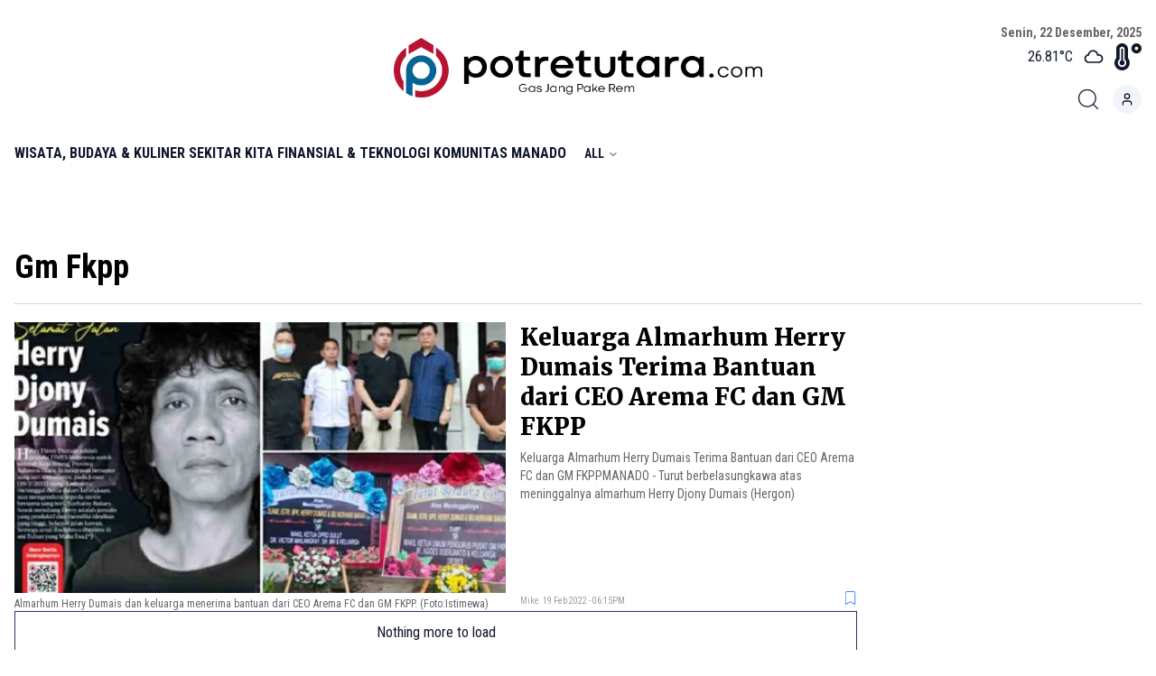

--- FILE ---
content_type: text/html; charset=utf-8
request_url: https://www.potretutara.com/tag/gm-fkpp
body_size: 5484
content:
<!DOCTYPE html><html lang="id"><head><meta charSet="utf-8"/><meta name="viewport" content="width=device-width"/><title>Gm Fkpp - www.potretutara.com</title><meta name="description" content="Gm Fkpp"/><meta name="author" content="www.potretutara.com"/><meta name="keywords" content="www.potretutara.com, Gm Fkpp"/><meta property="og:title" content="Gm Fkpp"/><meta property="og:description" content="Gm Fkpp"/><meta property="og:image" content="/icon.png"/><meta property="og:image:width" content="330"/><meta property="og:image:height" content="219"/><meta property="og:url" content="/tag/gm-fkpp"/><meta property="og:type" content="website"/><meta property="og:site_name" content="www.potretutara.com"/><meta name="twitter:card" content="summary_large_image"/><meta name="twitter:title" content="Gm Fkpp"/><meta name="twitter:description" content="Gm Fkpp"/><meta name="twitter:image" content="/icon.png"/><meta name="twitter:creator" content="@potretutara"/><meta name="twitter:site" content="@potretutara"/><meta name="robots" content="index, follow"/><meta name="googlebot" content="index,follow"/><meta name="googlebot-news" content="index,follow"/><meta name="language" content="id"/><meta name="geo.country" content="id"/><meta http-equiv="content-language" content="id"/><meta name="geo.placename" content="Indonesia"/><meta name="google-site-verification" content="8mCaHlbx_KljZzqu87pYJhxOB7XSxugmmnqaKdovndA"/><link rel="canonical" href="https://www.potretutara.com/tag/gm-fkpp"/><script type="application/ld+json">{"@context":"https://schema.org","@type":"WebSite","url":"https://www.potretutara.com","potentialAction":{"@type":"SearchAction","target":"https://www.potretutara.com/archive?q={search_term_string}","query-input":"required name=search_term_string"}}</script><script type="application/ld+json">{"@context":"https://schema.org","@type":"Organization","name":"www.potretutara.com","url":"https://www.potretutara.com","sameAs":["https://www.facebook.com/potretutara","https://twitter.com/potretutaraid","https://www.instagram.com/potretutara"],"logo":"https://ik.trn.asia/uploads/2024/05/1715930652503.png"}</script><script class="yoast-schema-graph" type="application/ld+json">{"@context":"https://schema.org","@type":"CollectionPage","@id":"https://www.potretutara.com/tag/undefined/#webpage","url":"https://www.potretutara.com/tag/undefined/","name":"undefined - www.potretutara.com","inLanguage":"id-ID","potentialAction":[{"@type":"ReadAction","target":["https://www.potretutara.com/tag/undefined/"]}]}</script><meta name="next-head-count" content="32"/><link rel="dns-prefetch" href="https://pagead2.googlesyndication.com"/><link rel="preconnect" href="https://fonts.googleapis.com"/><link rel="preconnect" href="https://fonts.gstatic.com"/><link rel="stylesheet" data-href="https://fonts.googleapis.com/css2?family=Playfair+Display:wght@400;500;800;900&amp;family=Noto+Serif:wght@700&amp;family=Merriweather:wght@400;700;900&amp;family=Roboto+Condensed:wght@100;300;400;700&amp;display=swap"/><link rel="preload" href="/_next/static/css/20d413151d17ad37.css" as="style"/><link rel="stylesheet" href="/_next/static/css/20d413151d17ad37.css" data-n-g=""/><noscript data-n-css=""></noscript><script defer="" nomodule="" src="/_next/static/chunks/polyfills-c67a75d1b6f99dc8.js"></script><script src="/_next/static/chunks/webpack-99d9ddad6a7170b5.js" defer=""></script><script src="/_next/static/chunks/framework-3671d8951bf44e4e.js" defer=""></script><script src="/_next/static/chunks/main-fdb040313964a495.js" defer=""></script><script src="/_next/static/chunks/pages/_app-db4ab1d9a57c3f82.js" defer=""></script><script src="/_next/static/chunks/0c428ae2-6dbe3948c8261209.js" defer=""></script><script src="/_next/static/chunks/5675-0a6a42309432c592.js" defer=""></script><script src="/_next/static/chunks/6044-0d1dcedc69f8396a.js" defer=""></script><script src="/_next/static/chunks/3145-94c6a4bd2e2fa0cb.js" defer=""></script><script src="/_next/static/chunks/pages/tag/%5Bslug%5D-ecaf25c12a89b170.js" defer=""></script><script src="/_next/static/hcWNW209YJTaGZhoMgI8T/_buildManifest.js" defer=""></script><script src="/_next/static/hcWNW209YJTaGZhoMgI8T/_ssgManifest.js" defer=""></script><link rel="stylesheet" href="https://fonts.googleapis.com/css2?family=Playfair+Display:wght@400;500;800;900&family=Noto+Serif:wght@700&family=Merriweather:wght@400;700;900&family=Roboto+Condensed:wght@100;300;400;700&display=swap"/></head><body class=" bg-white dark:bg-darkmodeBody antialiased"><div id="__next"><style>
    #nprogress {
      pointer-events: none;
    }
    #nprogress .bar {
      background: #29D;
      position: fixed;
      z-index: 9999;
      top: 0;
      left: 0;
      width: 100%;
      height: 3px;
    }
    #nprogress .peg {
      display: block;
      position: absolute;
      right: 0px;
      width: 100px;
      height: 100%;
      box-shadow: 0 0 10px #29D, 0 0 5px #29D;
      opacity: 1;
      -webkit-transform: rotate(3deg) translate(0px, -4px);
      -ms-transform: rotate(3deg) translate(0px, -4px);
      transform: rotate(3deg) translate(0px, -4px);
    }
    #nprogress .spinner {
      display: block;
      position: fixed;
      z-index: 1031;
      top: 15px;
      right: 15px;
    }
    #nprogress .spinner-icon {
      width: 18px;
      height: 18px;
      box-sizing: border-box;
      border: solid 2px transparent;
      border-top-color: #29D;
      border-left-color: #29D;
      border-radius: 50%;
      -webkit-animation: nprogresss-spinner 400ms linear infinite;
      animation: nprogress-spinner 400ms linear infinite;
    }
    .nprogress-custom-parent {
      overflow: hidden;
      position: relative;
    }
    .nprogress-custom-parent #nprogress .spinner,
    .nprogress-custom-parent #nprogress .bar {
      position: absolute;
    }
    @-webkit-keyframes nprogress-spinner {
      0% {
        -webkit-transform: rotate(0deg);
      }
      100% {
        -webkit-transform: rotate(360deg);
      }
    }
    @keyframes nprogress-spinner {
      0% {
        transform: rotate(0deg);
      }
      100% {
        transform: rotate(360deg);
      }
    }
  </style><div class="min-h-screen flex flex-col"><header><div class="dark:bg-dark border-globals hidden lg:block"><div class="max-w-screen-2xl mx-auto px-4"><section class="grid-basic"><div class="col-span-4 flex items-center "></div><div class="col-span-4 flex items-center justify-center flex-col h-[150px]"><a href="/"></a></div><div class="col-span-4 flex items-end justify-center flex-col"><div class="mb-4"></div><div class="flex flex-col items-end"><div class="flex items-center"><a href="/archive"><svg stroke="currentColor" fill="currentColor" stroke-width="0" version="1.1" id="search" x="0px" y="0px" viewBox="0 0 24 24" class="mr-3 dark:text-white" height="30" width="30" xmlns="http://www.w3.org/2000/svg"><g><path d="M20.031,20.79c0.46,0.46,1.17-0.25,0.71-0.7l-3.75-3.76c1.27-1.41,2.04-3.27,2.04-5.31
		c0-4.39-3.57-7.96-7.96-7.96s-7.96,3.57-7.96,7.96c0,4.39,3.57,7.96,7.96,7.96c1.98,0,3.81-0.73,5.21-1.94L20.031,20.79z
		 M4.11,11.02c0-3.84,3.13-6.96,6.96-6.96c3.84,0,6.96,3.12,6.96,6.96c0,3.84-3.12,6.96-6.96,6.96C7.24,17.98,4.11,14.86,4.11,11.02
		z"></path></g></svg></a><div class="cursor-pointer"></div></div></div></div></section><nav aria-label="Main" data-orientation="horizontal" dir="ltr" class="relative z-10 flex max-w-max flex-1 items-center justify-center"><div style="position:relative"><ul data-orientation="horizontal" class="group flex-1 list-none items-center justify-center space-x-1 flex gap-x-6" dir="ltr"><li><a class="uppercase font-semibold" href="/kanal/wisata-budaya-and-kuliner" data-radix-collection-item="">WISATA, BUDAYA &amp; KULINER</a></li><li><a class="uppercase font-semibold" href="/kanal/sekitar-kita" data-radix-collection-item="">SEKITAR KITA</a></li><li><a class="uppercase font-semibold" href="/kanal/finansial-and-teknologi" data-radix-collection-item="">Finansial &amp; Teknologi</a></li><li><a class="uppercase font-semibold" href="/kanal/komunitas-manado" data-radix-collection-item="">Komunitas Manado</a></li><li><button id="radix-:R2apm:-trigger-radix-:R2eapm:" data-state="closed" aria-expanded="false" aria-controls="radix-:R2apm:-content-radix-:R2eapm:" class="group inline-flex h-10 w-max items-center justify-center rounded-md bg-background px-4 py-2 text-sm transition-colors hover:bg-accent hover:text-accent-foreground focus:bg-accent focus:text-accent-foreground focus:outline-none disabled:pointer-events-none disabled:opacity-50 data-[active]:bg-accent/50 data-[state=open]:bg-accent/50 group uppercase font-semibold" data-radix-collection-item="">All<!-- --> <svg xmlns="http://www.w3.org/2000/svg" width="24" height="24" viewBox="0 0 24 24" fill="none" stroke="currentColor" stroke-width="2" stroke-linecap="round" stroke-linejoin="round" class="relative top-[1px] ml-1 h-3 w-3 transition duration-200 group-data-[state=open]:rotate-180" aria-hidden="true"><polyline points="6 9 12 15 18 9"></polyline></svg></button> </li></ul></div><div class="absolute left-0 top-full flex justify-center"></div></nav></div></div><div class="sticky top-0 z-20 hidden lg:block"></div><div class="h-[46px] lg:block hidden"></div><div class="lg:hidden block"><div aria-label="Site Header" class="fixed w-full z-10 bg-white dark:bg-black translate-y-0 opacity-100"><div class="mx-auto flex h-14 max-w-3xl justify-between items-center gap-8 px-4 "><a class="block text-primary" href="/"><span class="sr-only">Home</span><img class="" src="https://ik.trn.asia/uploads/2024/05/1715930652503.png" alt="logo-ta" width="150" height="35"/></a><div class="flex items-center"><div></div><button class="block rounded p-2.5 transition dark:text-white" type="button" aria-haspopup="dialog" aria-expanded="false" aria-controls="radix-:R3kpm:" data-state="closed"><span class="sr-only">Toggle menu</span><svg xmlns="http://www.w3.org/2000/svg" class="h-5 w-5" fill="none" viewBox="0 0 24 24" stroke="currentColor" stroke-width="2"><path stroke-linecap="round" stroke-linejoin="round" d="M4 6h16M4 12h16M4 18h16"></path></svg></button></div></div></div></div></header><main class="h-full pt-16 lg:pt-0"><div class="max-w-screen-2xl mx-auto px-4 py-10"><section class="mb-5 pb-5 border-b border-globals"><h1 class="text-title hover:text-titleHover pointer dark:text-white text-4xl font-black">Gm Fkpp</h1></section><div class="grid-basic"><div class="col-span-full  lg:col-span-9"><div class="grid grid-cols-12"><div class="lg:col-span-5 col-span-12 lg:relative lg:order-2 lg:ml-4"><div class="mb-2"><h2 class="text-title hover:text-titleHover pointer dark:text-white font-black font-title c-white line-clamp-4 text-[26px] leading-[1.3]"><a class="cursor-pointer" href="/read/keluarga-almarhum-herry-dumais-terima-bantuan-dari-ceo-arema-fc-dan-gm-fkpp">Keluarga Almarhum Herry Dumais Terima Bantuan dari CEO Arema FC dan GM FKPP</a></h2></div><div class="lg:block hidden"><div class="text-description font-normal text-sm line-clamp-4 dark:text-gray-300">Keluarga Almarhum Herry Dumais Terima Bantuan dari CEO Arema FC dan GM FKPPMANADO - Turut berbelasungkawa atas meninggalnya almarhum Herry Djony Dumais (Hergon)</div><div class="lg:absolute bottom-0 w-full"><div class="flex justify-between mt-2 "><div class="flex items-center"><a href="/author/mejkellela03"><p class="text-[10px] text-gray-400 mr-1 ">Mike</p></a><div class="flex items-center"></div></div><div></div></div></div></div></div><div class="lg:col-span-7 col-span-12 order-1"><div><div class="aspect-square  bg-gray-100 dark:bg-gray-500 w-full h-[300px] relative"><img src="https://ik.trn.asia/uploads/2022/02/1646046994846.jpeg?tr=w-500,h-300" alt="IMG_20220219_112927_compress22-696x397.jpg" loading="lazy" class="object-cover absolute h-full w-full"/></div></div><div class="mt-1 hidden lg:block"><div class="text-xs  text-description dark:text-white font-normal prose-p:line-clamp-3 line-clamp-3 ">Almarhum Herry Dumais dan keluarga menerima bantuan dari  CEO Arema FC dan GM FKPP. (Foto:Istimewa) </div></div><div class="lg:hidden block"><div class="text-description font-normal text-sm line-clamp-4 dark:text-gray-300">Keluarga Almarhum Herry Dumais Terima Bantuan dari CEO Arema FC dan GM FKPPMANADO - Turut berbelasungkawa atas meninggalnya almarhum Herry Djony Dumais (Hergon)</div><div class=" w-full"><div class="flex justify-between mt-2 "><div class="flex items-center"><a href="/author/mejkellela03"><p class="text-[10px] text-gray-400 mr-1 ">Mike</p></a><div class="flex items-center"></div></div><div></div></div></div></div></div></div><section></section></div><div class="hidden lg:col-span-3"><div class="bg-white dark:bg-darkmodeBody  my-2 w-full text-center"><ins class="adsbygoogle" style="display:inline-block;width:250px;height:250px" data-ad-format="fluid" data-full-width-responsive="true" data-ad-client="ca-pub-5165927310065214" data-ad-slot="5698799913"></ins></div><aside class="sticky top-20"><div class="px-4 lg:px-0"><div><h5 class="font-sans mb-3 text-primary text-xl font-bold uppercase"><a href="/tag/gm-fkpp#">Trending</a></h5></div></div><div><div class="py-3 border-b border-globals"><div><div class="mb-3 "><div class="h-2.5 bg-gray-200 rounded-full dark:bg-gray-700 mb-2 w-full md:w-56"><span class="sr-only ">Loading...</span></div><div class="h-2.5 bg-gray-200 rounded-full dark:bg-gray-700 mb-2 w-full md:w-56"><span class="sr-only ">Loading...</span></div><div class="h-2.5 bg-gray-200 rounded-full dark:bg-gray-700 w-48 mb-2"><span class="sr-only ">Loading...</span></div></div><div class="flex mb-2"><div class="mr-2"><div class="bg-gray-200 rounded-full dark:bg-gray-700 w-48 mb-2 h-2"><span class="sr-only ">Loading...</span></div><div class="bg-gray-200 rounded-full dark:bg-gray-700 mb-2 h-2 w-full md:w-9/12"><span class="sr-only ">Loading...</span></div><div class="bg-gray-200 rounded-full dark:bg-gray-700 mb-2 h-2 w-full md:w-9/12"><span class="sr-only ">Loading...</span></div></div><div class="rounded-full w-8 h-8"><svg class="text-gray-200 w-full h-full dark:text-gray-700" aria-hidden="true" fill="currentColor" viewBox="0 0 20 20" xmlns="http://www.w3.org/2000/svg"><path fill-rule="evenodd" d="M18 10a8 8 0 11-16 0 8 8 0 0116 0zm-6-3a2 2 0 11-4 0 2 2 0 014 0zm-2 4a5 5 0 00-4.546 2.916A5.986 5.986 0 0010 16a5.986 5.986 0 004.546-2.084A5 5 0 0010 11z" clip-rule="evenodd"></path></svg><span class="sr-only ">Loading...</span></div></div><div class="flex"><div class="bg-gray-200 rounded-full dark:bg-gray-700 w-48 mb-2 h-1.5 mt-2 mr-4"><span class="sr-only ">Loading...</span></div><div class="w-3 h-4 bg-gray-300 rounded-sm dark:bg-gray-700"><span class="sr-only ">Loading...</span></div></div></div></div><div class="py-3 border-b border-globals"><div><div class="mb-3 "><div class="h-2.5 bg-gray-200 rounded-full dark:bg-gray-700 mb-2 w-full md:w-56"><span class="sr-only ">Loading...</span></div><div class="h-2.5 bg-gray-200 rounded-full dark:bg-gray-700 mb-2 w-full md:w-56"><span class="sr-only ">Loading...</span></div><div class="h-2.5 bg-gray-200 rounded-full dark:bg-gray-700 w-48 mb-2"><span class="sr-only ">Loading...</span></div></div><div class="flex mb-2"><div class="mr-2"><div class="bg-gray-200 rounded-full dark:bg-gray-700 w-48 mb-2 h-2"><span class="sr-only ">Loading...</span></div><div class="bg-gray-200 rounded-full dark:bg-gray-700 mb-2 h-2 w-full md:w-9/12"><span class="sr-only ">Loading...</span></div><div class="bg-gray-200 rounded-full dark:bg-gray-700 mb-2 h-2 w-full md:w-9/12"><span class="sr-only ">Loading...</span></div></div><div class="rounded-full w-8 h-8"><svg class="text-gray-200 w-full h-full dark:text-gray-700" aria-hidden="true" fill="currentColor" viewBox="0 0 20 20" xmlns="http://www.w3.org/2000/svg"><path fill-rule="evenodd" d="M18 10a8 8 0 11-16 0 8 8 0 0116 0zm-6-3a2 2 0 11-4 0 2 2 0 014 0zm-2 4a5 5 0 00-4.546 2.916A5.986 5.986 0 0010 16a5.986 5.986 0 004.546-2.084A5 5 0 0010 11z" clip-rule="evenodd"></path></svg><span class="sr-only ">Loading...</span></div></div><div class="flex"><div class="bg-gray-200 rounded-full dark:bg-gray-700 w-48 mb-2 h-1.5 mt-2 mr-4"><span class="sr-only ">Loading...</span></div><div class="w-3 h-4 bg-gray-300 rounded-sm dark:bg-gray-700"><span class="sr-only ">Loading...</span></div></div></div></div><div class="py-3 border-b border-globals"><div><div class="mb-3 "><div class="h-2.5 bg-gray-200 rounded-full dark:bg-gray-700 mb-2 w-full md:w-56"><span class="sr-only ">Loading...</span></div><div class="h-2.5 bg-gray-200 rounded-full dark:bg-gray-700 mb-2 w-full md:w-56"><span class="sr-only ">Loading...</span></div><div class="h-2.5 bg-gray-200 rounded-full dark:bg-gray-700 w-48 mb-2"><span class="sr-only ">Loading...</span></div></div><div class="flex mb-2"><div class="mr-2"><div class="bg-gray-200 rounded-full dark:bg-gray-700 w-48 mb-2 h-2"><span class="sr-only ">Loading...</span></div><div class="bg-gray-200 rounded-full dark:bg-gray-700 mb-2 h-2 w-full md:w-9/12"><span class="sr-only ">Loading...</span></div><div class="bg-gray-200 rounded-full dark:bg-gray-700 mb-2 h-2 w-full md:w-9/12"><span class="sr-only ">Loading...</span></div></div><div class="rounded-full w-8 h-8"><svg class="text-gray-200 w-full h-full dark:text-gray-700" aria-hidden="true" fill="currentColor" viewBox="0 0 20 20" xmlns="http://www.w3.org/2000/svg"><path fill-rule="evenodd" d="M18 10a8 8 0 11-16 0 8 8 0 0116 0zm-6-3a2 2 0 11-4 0 2 2 0 014 0zm-2 4a5 5 0 00-4.546 2.916A5.986 5.986 0 0010 16a5.986 5.986 0 004.546-2.084A5 5 0 0010 11z" clip-rule="evenodd"></path></svg><span class="sr-only ">Loading...</span></div></div><div class="flex"><div class="bg-gray-200 rounded-full dark:bg-gray-700 w-48 mb-2 h-1.5 mt-2 mr-4"><span class="sr-only ">Loading...</span></div><div class="w-3 h-4 bg-gray-300 rounded-sm dark:bg-gray-700"><span class="sr-only ">Loading...</span></div></div></div></div><div class="py-3 border-b border-globals"><div><div class="mb-3 "><div class="h-2.5 bg-gray-200 rounded-full dark:bg-gray-700 mb-2 w-full md:w-56"><span class="sr-only ">Loading...</span></div><div class="h-2.5 bg-gray-200 rounded-full dark:bg-gray-700 mb-2 w-full md:w-56"><span class="sr-only ">Loading...</span></div><div class="h-2.5 bg-gray-200 rounded-full dark:bg-gray-700 w-48 mb-2"><span class="sr-only ">Loading...</span></div></div><div class="flex mb-2"><div class="mr-2"><div class="bg-gray-200 rounded-full dark:bg-gray-700 w-48 mb-2 h-2"><span class="sr-only ">Loading...</span></div><div class="bg-gray-200 rounded-full dark:bg-gray-700 mb-2 h-2 w-full md:w-9/12"><span class="sr-only ">Loading...</span></div><div class="bg-gray-200 rounded-full dark:bg-gray-700 mb-2 h-2 w-full md:w-9/12"><span class="sr-only ">Loading...</span></div></div><div class="rounded-full w-8 h-8"><svg class="text-gray-200 w-full h-full dark:text-gray-700" aria-hidden="true" fill="currentColor" viewBox="0 0 20 20" xmlns="http://www.w3.org/2000/svg"><path fill-rule="evenodd" d="M18 10a8 8 0 11-16 0 8 8 0 0116 0zm-6-3a2 2 0 11-4 0 2 2 0 014 0zm-2 4a5 5 0 00-4.546 2.916A5.986 5.986 0 0010 16a5.986 5.986 0 004.546-2.084A5 5 0 0010 11z" clip-rule="evenodd"></path></svg><span class="sr-only ">Loading...</span></div></div><div class="flex"><div class="bg-gray-200 rounded-full dark:bg-gray-700 w-48 mb-2 h-1.5 mt-2 mr-4"><span class="sr-only ">Loading...</span></div><div class="w-3 h-4 bg-gray-300 rounded-sm dark:bg-gray-700"><span class="sr-only ">Loading...</span></div></div></div></div><div class="py-3 border-b border-globals"><div><div class="mb-3 "><div class="h-2.5 bg-gray-200 rounded-full dark:bg-gray-700 mb-2 w-full md:w-56"><span class="sr-only ">Loading...</span></div><div class="h-2.5 bg-gray-200 rounded-full dark:bg-gray-700 mb-2 w-full md:w-56"><span class="sr-only ">Loading...</span></div><div class="h-2.5 bg-gray-200 rounded-full dark:bg-gray-700 w-48 mb-2"><span class="sr-only ">Loading...</span></div></div><div class="flex mb-2"><div class="mr-2"><div class="bg-gray-200 rounded-full dark:bg-gray-700 w-48 mb-2 h-2"><span class="sr-only ">Loading...</span></div><div class="bg-gray-200 rounded-full dark:bg-gray-700 mb-2 h-2 w-full md:w-9/12"><span class="sr-only ">Loading...</span></div><div class="bg-gray-200 rounded-full dark:bg-gray-700 mb-2 h-2 w-full md:w-9/12"><span class="sr-only ">Loading...</span></div></div><div class="rounded-full w-8 h-8"><svg class="text-gray-200 w-full h-full dark:text-gray-700" aria-hidden="true" fill="currentColor" viewBox="0 0 20 20" xmlns="http://www.w3.org/2000/svg"><path fill-rule="evenodd" d="M18 10a8 8 0 11-16 0 8 8 0 0116 0zm-6-3a2 2 0 11-4 0 2 2 0 014 0zm-2 4a5 5 0 00-4.546 2.916A5.986 5.986 0 0010 16a5.986 5.986 0 004.546-2.084A5 5 0 0010 11z" clip-rule="evenodd"></path></svg><span class="sr-only ">Loading...</span></div></div><div class="flex"><div class="bg-gray-200 rounded-full dark:bg-gray-700 w-48 mb-2 h-1.5 mt-2 mr-4"><span class="sr-only ">Loading...</span></div><div class="w-3 h-4 bg-gray-300 rounded-sm dark:bg-gray-700"><span class="sr-only ">Loading...</span></div></div></div></div></div></aside></div></div></div></main><div class="mt-auto"></div></div><div style="position:fixed;z-index:9999;top:16px;left:16px;right:16px;bottom:16px;pointer-events:none"></div></div><script id="__NEXT_DATA__" type="application/json">{"props":{"pageProps":{"data":[{"id":"154045","title":"Keluarga Almarhum Herry Dumais Terima Bantuan dari CEO Arema FC dan GM FKPP","slug":"keluarga-almarhum-herry-dumais-terima-bantuan-dari-ceo-arema-fc-dan-gm-fkpp","excerpt":"Keluarga Almarhum Herry Dumais Terima Bantuan dari CEO Arema FC dan GM FKPPMANADO - Turut berbelasungkawa atas meninggalnya almarhum Herry Djony Dumais (Hergon)","image_media_id":"147590","embeded_video":null,"meta_title":"Keluarga Almarhum Herry Dumais Terima Bantuan dari CEO Arema FC dan GM FKPP","meta_description":"Keluarga Almarhum Herry Dumais Terima Bantuan dari CEO Arema FC dan GM FKPPMANADO - Turut berbelasungkawa atas meninggalnya almarhum Herry Djony Dumais (Hergon)","created_by":"88","updated_by":"88","published_at":"2022-02-19 18:15:16","is_published":true,"highlight":true,"old_id":null,"created_at":"2022-03-01 01:18:43","updated_at":"2022-10-08 00:32:00","post_type":"post","scheduled_at":null,"infografik_media_id":null,"author_id":"88","editor_id":"88","is_premium":false,"image_meta_description":null,"image_meta_alt":null,"image_meta_source":null,"pesenmakan_old_id":null,"short_link_uid":"-FnFH","reading_time":{"text":"1 min read","minutes":1,"time":6000,"words":200},"post_id":"154045","visitors_count":"443","heroImage":{"id":"147590","name":"IMG_20220219_112927_compress22-696x397.jpg","description":"Almarhum Herry Dumais dan keluarga menerima bantuan dari  CEO Arema FC dan GM FKPP. (Foto:Istimewa)","image_source":"Mik","alt":"IMG_20220219_112927_compress22-696x397.jpg","mime":"image/jpeg","byte":null,"file":"1646046994846.jpeg","meta":null,"created_by":"88","updated_by":"88","created_at":"2022-02-28T00:00:00.000Z","updated_at":null,"relation":null,"relation_id":null,"portal_id":null,"source":"Mik","author_name":null,"trenasia_old_id":null,"pesenmakan_old_id":null,"demfarm_old_id":null,"url":"https://ik.trn.asia/uploads/2022/02/1646046994846.jpeg","thumb_url":"https://ik.trn.asia/uploads/2022/02/1646046994846.jpeg?tr=w-290,h-165","medium_url":"https://ik.trn.asia/uploads/2022/02/1646046994846.jpeg?tr=w-609.98,h-344.64","large_url":"https://ik.trn.asia/uploads/2022/02/1646046994846.jpeg?tr=w-705","avatar_url":"https://ik.trn.asia/uploads/2022/02/1646046994846.jpeg?tr=w-100"},"infoGrafik":null,"topics":[],"authors":[],"createdBy":{"id":"88","full_name":"Mike","username":"mejkellela03","bio":null,"img_media_id":null,"imgMedia":null},"updatedBy":{"id":"88","full_name":"Mike","username":"mejkellela03","bio":null,"img_media_id":null,"imgMedia":null},"authorBy":{"id":"88","full_name":"Mike","username":"mejkellela03","bio":null,"img_media_id":null,"imgMedia":null},"editorBy":{"id":"88","full_name":"Mike","username":"mejkellela03","bio":null,"img_media_id":null,"imgMedia":null},"imageMedia":[],"categories":[{"id":99,"slug":"komunitas-manado","title":"Komunitas Manado","pivot":{"category_id":99,"post_id":"154045"}}],"tags":[{"id":"89461","slug":"almarhum-herry-dumais","name":"Almarhum Herry Dumais","pivot":{"tag_id":"89461","post_id":"154045"}},{"id":"89462","slug":"ceo-arema-fc","name":"CEO Arema FC","pivot":{"tag_id":"89462","post_id":"154045"}},{"id":"89463","slug":"gm-fkpp","name":"GM FKPP","pivot":{"tag_id":"89463","post_id":"154045"}}],"portals":[{"id":11,"domain":"www.potretutara.com","title":"potretutara.com","pivot":{"portal_id":11,"post_id":"154045"}}],"__meta__":{"shares_count":"0","reposts_count":"0","visitors_count":"443"},"url":"https://www.potretutara.com/read/keluarga-almarhum-herry-dumais-terima-bantuan-dari-ceo-arema-fc-dan-gm-fkpp"}],"slug":"gm-fkpp"},"__N_SSP":true},"page":"/tag/[slug]","query":{"slug":"gm-fkpp"},"buildId":"hcWNW209YJTaGZhoMgI8T","isFallback":false,"gssp":true,"scriptLoader":[]}</script><script defer src="https://static.cloudflareinsights.com/beacon.min.js/vcd15cbe7772f49c399c6a5babf22c1241717689176015" integrity="sha512-ZpsOmlRQV6y907TI0dKBHq9Md29nnaEIPlkf84rnaERnq6zvWvPUqr2ft8M1aS28oN72PdrCzSjY4U6VaAw1EQ==" data-cf-beacon='{"version":"2024.11.0","token":"18e72087808e493086246a80cc0fb8b3","r":1,"server_timing":{"name":{"cfCacheStatus":true,"cfEdge":true,"cfExtPri":true,"cfL4":true,"cfOrigin":true,"cfSpeedBrain":true},"location_startswith":null}}' crossorigin="anonymous"></script>
</body></html>

--- FILE ---
content_type: application/javascript; charset=UTF-8
request_url: https://www.potretutara.com/_next/static/chunks/1809.7808063edff7c8f9.js
body_size: 2887
content:
(self.webpackChunk_N_E=self.webpackChunk_N_E||[]).push([[1809],{7484:function(t){var e,n,r,i,s,u,a,o,h,d,f,c,l,$,m,M,_,y,p,S,D;t.exports=(e="millisecond",n="second",r="minute",i="hour",s="week",u="month",a="quarter",o="year",h="date",d="Invalid Date",f=/^(\d{4})[-/]?(\d{1,2})?[-/]?(\d{0,2})[Tt\s]*(\d{1,2})?:?(\d{1,2})?:?(\d{1,2})?[.:]?(\d+)?$/,c=/\[([^\]]+)]|Y{1,4}|M{1,4}|D{1,2}|d{1,4}|H{1,2}|h{1,2}|a|A|m{1,2}|s{1,2}|Z{1,2}|SSS/g,l=function(t,e,n){var r=String(t);return!r||r.length>=e?t:""+Array(e+1-r.length).join(n)+t},(m={})[$="en"]={name:"en",weekdays:"Sunday_Monday_Tuesday_Wednesday_Thursday_Friday_Saturday".split("_"),months:"January_February_March_April_May_June_July_August_September_October_November_December".split("_"),ordinal:function(t){var e=["th","st","nd","rd"],n=t%100;return"["+t+(e[(n-20)%10]||e[n]||"th")+"]"}},M=function(t){return t instanceof S},_=function t(e,n,r){var i;if(!e)return $;if("string"==typeof e){var s=e.toLowerCase();m[s]&&(i=s),n&&(m[s]=n,i=s);var u=e.split("-");if(!i&&u.length>1)return t(u[0])}else{var a=e.name;m[a]=e,i=a}return!r&&i&&($=i),i||!r&&$},y=function(t,e){if(M(t))return t.clone();var n="object"==typeof e?e:{};return n.date=t,n.args=arguments,new S(n)},(p={s:l,z:function(t){var e=-t.utcOffset(),n=Math.abs(e);return(e<=0?"+":"-")+l(Math.floor(n/60),2,"0")+":"+l(n%60,2,"0")},m:function t(e,n){if(e.date()<n.date())return-t(n,e);var r=12*(n.year()-e.year())+(n.month()-e.month()),i=e.clone().add(r,u),s=n-i<0,a=e.clone().add(r+(s?-1:1),u);return+(-(r+(n-i)/(s?i-a:a-i))||0)},a:function(t){return t<0?Math.ceil(t)||0:Math.floor(t)},p:function(t){return({M:u,y:o,w:s,d:"day",D:h,h:i,m:r,s:n,ms:e,Q:a})[t]||String(t||"").toLowerCase().replace(/s$/,"")},u:function(t){return void 0===t}}).l=_,p.i=M,p.w=function(t,e){return y(t,{locale:e.$L,utc:e.$u,x:e.$x,$offset:e.$offset})},D=(S=function(){function t(t){this.$L=_(t.locale,null,!0),this.parse(t)}var l=t.prototype;return l.parse=function(t){this.$d=function(t){var e=t.date,n=t.utc;if(null===e)return new Date(NaN);if(p.u(e))return new Date;if(e instanceof Date)return new Date(e);if("string"==typeof e&&!/Z$/i.test(e)){var r=e.match(f);if(r){var i=r[2]-1||0,s=(r[7]||"0").substring(0,3);return n?new Date(Date.UTC(r[1],i,r[3]||1,r[4]||0,r[5]||0,r[6]||0,s)):new Date(r[1],i,r[3]||1,r[4]||0,r[5]||0,r[6]||0,s)}}return new Date(e)}(t),this.$x=t.x||{},this.init()},l.init=function(){var t=this.$d;this.$y=t.getFullYear(),this.$M=t.getMonth(),this.$D=t.getDate(),this.$W=t.getDay(),this.$H=t.getHours(),this.$m=t.getMinutes(),this.$s=t.getSeconds(),this.$ms=t.getMilliseconds()},l.$utils=function(){return p},l.isValid=function(){return this.$d.toString()!==d},l.isSame=function(t,e){var n=y(t);return this.startOf(e)<=n&&n<=this.endOf(e)},l.isAfter=function(t,e){return y(t)<this.startOf(e)},l.isBefore=function(t,e){return this.endOf(e)<y(t)},l.$g=function(t,e,n){return p.u(t)?this[e]:this.set(n,t)},l.unix=function(){return Math.floor(this.valueOf()/1e3)},l.valueOf=function(){return this.$d.getTime()},l.startOf=function(t,e){var a=this,d=!!p.u(e)||e,f=p.p(t),c=function(t,e){var n=p.w(a.$u?Date.UTC(a.$y,e,t):new Date(a.$y,e,t),a);return d?n:n.endOf("day")},l=function(t,e){return p.w(a.toDate()[t].apply(a.toDate("s"),(d?[0,0,0,0]:[23,59,59,999]).slice(e)),a)},$=this.$W,m=this.$M,M=this.$D,_="set"+(this.$u?"UTC":"");switch(f){case o:return d?c(1,0):c(31,11);case u:return d?c(1,m):c(0,m+1);case s:var y=this.$locale().weekStart||0,S=($<y?$+7:$)-y;return c(d?M-S:M+(6-S),m);case"day":case h:return l(_+"Hours",0);case i:return l(_+"Minutes",1);case r:return l(_+"Seconds",2);case n:return l(_+"Milliseconds",3);default:return this.clone()}},l.endOf=function(t){return this.startOf(t,!1)},l.$set=function(t,s){var a,d=p.p(t),f="set"+(this.$u?"UTC":""),c=((a={}).day=f+"Date",a[h]=f+"Date",a[u]=f+"Month",a[o]=f+"FullYear",a[i]=f+"Hours",a[r]=f+"Minutes",a[n]=f+"Seconds",a[e]=f+"Milliseconds",a)[d],l="day"===d?this.$D+(s-this.$W):s;if(d===u||d===o){var $=this.clone().set(h,1);$.$d[c](l),$.init(),this.$d=$.set(h,Math.min(this.$D,$.daysInMonth())).$d}else c&&this.$d[c](l);return this.init(),this},l.set=function(t,e){return this.clone().$set(t,e)},l.get=function(t){return this[p.p(t)]()},l.add=function(t,e){var a,h=this;t=Number(t);var d=p.p(e),f=function(e){var n=y(h);return p.w(n.date(n.date()+Math.round(e*t)),h)};if(d===u)return this.set(u,this.$M+t);if(d===o)return this.set(o,this.$y+t);if("day"===d)return f(1);if(d===s)return f(7);var c=((a={})[r]=6e4,a[i]=36e5,a[n]=1e3,a)[d]||1,l=this.$d.getTime()+t*c;return p.w(l,this)},l.subtract=function(t,e){return this.add(-1*t,e)},l.format=function(t){var e=this,n=this.$locale();if(!this.isValid())return n.invalidDate||d;var r=t||"YYYY-MM-DDTHH:mm:ssZ",i=p.z(this),s=this.$H,u=this.$m,a=this.$M,o=n.weekdays,h=n.months,f=function(t,n,i,s){return t&&(t[n]||t(e,r))||i[n].slice(0,s)},l=function(t){return p.s(s%12||12,t,"0")},$=n.meridiem||function(t,e,n){var r=t<12?"AM":"PM";return n?r.toLowerCase():r},m={YY:String(this.$y).slice(-2),YYYY:this.$y,M:a+1,MM:p.s(a+1,2,"0"),MMM:f(n.monthsShort,a,h,3),MMMM:f(h,a),D:this.$D,DD:p.s(this.$D,2,"0"),d:String(this.$W),dd:f(n.weekdaysMin,this.$W,o,2),ddd:f(n.weekdaysShort,this.$W,o,3),dddd:o[this.$W],H:String(s),HH:p.s(s,2,"0"),h:l(1),hh:l(2),a:$(s,u,!0),A:$(s,u,!1),m:String(u),mm:p.s(u,2,"0"),s:String(this.$s),ss:p.s(this.$s,2,"0"),SSS:p.s(this.$ms,3,"0"),Z:i};return r.replace(c,function(t,e){return e||m[t]||i.replace(":","")})},l.utcOffset=function(){return-(15*Math.round(this.$d.getTimezoneOffset()/15))},l.diff=function(t,e,h){var d,f=p.p(e),c=y(t),l=(c.utcOffset()-this.utcOffset())*6e4,$=this-c,m=p.m(this,c);return m=((d={})[o]=m/12,d[u]=m,d[a]=m/3,d[s]=($-l)/6048e5,d.day=($-l)/864e5,d[i]=$/36e5,d[r]=$/6e4,d[n]=$/1e3,d)[f]||$,h?m:p.a(m)},l.daysInMonth=function(){return this.endOf(u).$D},l.$locale=function(){return m[this.$L]},l.locale=function(t,e){if(!t)return this.$L;var n=this.clone(),r=_(t,e,!0);return r&&(n.$L=r),n},l.clone=function(){return p.w(this.$d,this)},l.toDate=function(){return new Date(this.valueOf())},l.toJSON=function(){return this.isValid()?this.toISOString():null},l.toISOString=function(){return this.$d.toISOString()},l.toString=function(){return this.$d.toUTCString()},t}()).prototype,y.prototype=D,[["$ms",e],["$s",n],["$m",r],["$H",i],["$W","day"],["$M",u],["$y",o],["$D",h]].forEach(function(t){D[t[1]]=function(e){return this.$g(e,t[0],t[1])}}),y.extend=function(t,e){return t.$i||(t(e,S,y),t.$i=!0),y},y.locale=_,y.isDayjs=M,y.unix=function(t){return y(1e3*t)},y.en=m[$],y.Ls=m,y.p={},y)},3783:function(t,e,n){var r,i;t.exports=(r=n(7484),i={name:"id",weekdays:"Minggu_Senin_Selasa_Rabu_Kamis_Jumat_Sabtu".split("_"),months:"Januari_Februari_Maret_April_Mei_Juni_Juli_Agustus_September_Oktober_November_Desember".split("_"),weekdaysShort:"Min_Sen_Sel_Rab_Kam_Jum_Sab".split("_"),monthsShort:"Jan_Feb_Mar_Apr_Mei_Jun_Jul_Agt_Sep_Okt_Nov_Des".split("_"),weekdaysMin:"Mg_Sn_Sl_Rb_Km_Jm_Sb".split("_"),weekStart:1,formats:{LT:"HH.mm",LTS:"HH.mm.ss",L:"DD/MM/YYYY",LL:"D MMMM YYYY",LLL:"D MMMM YYYY [pukul] HH.mm",LLLL:"dddd, D MMMM YYYY [pukul] HH.mm"},relativeTime:{future:"dalam %s",past:"%s yang lalu",s:"beberapa detik",m:"semenit",mm:"%d menit",h:"sejam",hh:"%d jam",d:"sehari",dd:"%d hari",M:"sebulan",MM:"%d bulan",y:"setahun",yy:"%d tahun"},ordinal:function(t){return t+"."}},(r&&"object"==typeof r&&"default"in r?r:{default:r}).default.locale(i,null,!0),i)},1809:function(t,e,n){"use strict";n.r(e);var r=n(5893),i=n(7484),s=n.n(i),u=n(9088);n(3783);let a=()=>{let t=s()().locale("id").format("dddd, DD MMMM, YYYY");return(0,r.jsx)("div",{children:(0,r.jsx)("time",{className:(0,u.Z)("text-sm text-description dark:text-white font-bold"),children:t})})};e.default=a}}]);

--- FILE ---
content_type: application/javascript; charset=UTF-8
request_url: https://www.potretutara.com/_next/static/chunks/889.4c79a7b906b663c3.js
body_size: 258
content:
"use strict";(self.webpackChunk_N_E=self.webpackChunk_N_E||[]).push([[889],{889:function(e,s,r){r.r(s);var i=r(5893),a=r(4150),t=r(1664),l=r.n(t);r(7294),s.default=function(){let e={title:a.iC,description:a.N7};return(0,i.jsx)("footer",{"aria-label":"Site Footer",className:"bg-white text-black border-t border-globals",children:(0,i.jsx)("div",{className:"max-w-screen-2xl px-4 py-16 mx-auto ",children:(0,i.jsxs)("div",{className:"flex flex-col md:flex-row  gap-3",children:[(0,i.jsxs)("div",{children:[(0,i.jsx)("div",{className:"text-primary",children:(0,i.jsx)("img",{src:"".concat(a.us),alt:"logo",width:"200px"})}),(0,i.jsx)("div",{className:"flex"})]}),(0,i.jsxs)("div",{children:[(0,i.jsxs)("div",{className:"flex mt-3  ",children:[" ",(0,i.jsx)("div",{className:"mr-2",children:(0,i.jsx)(l(),{href:"/tentang-kami",className:"font-medium  hover:text-primary",children:"Tentang Kami"})}),(0,i.jsx)("div",{children:(0,i.jsx)(l(),{href:"/pedoman-media-siber",className:"font-medium  hover:text-primary",children:"Pedoman Media Siber"})})]}),(0,i.jsxs)("div",{className:"text-xs text-gray-500 flex items-center",children:["\xa9 2023. ",e.title,". All rights reserved. | support by"," ",(0,i.jsx)("a",{href:"https://idcloudhost.com/",target:"_blank",rel:"noopener noreferrer",className:"ml-1",children:(0,i.jsx)("img",{src:"https://ik.imagekit.io/tk6ir0e7mng/uploads/2021/12/1639856563835.png?tr=w-70",alt:"idcloudhost"})})]})]})]})})})}}}]);

--- FILE ---
content_type: application/javascript; charset=UTF-8
request_url: https://www.potretutara.com/_next/static/chunks/2688-2444393b30f81863.js
body_size: 11701
content:
"use strict";(self.webpackChunk_N_E=self.webpackChunk_N_E||[]).push([[2688],{6524:function(A,C,B){var e=B(5893),g=B(4933),r=B(8814),t=B(4998),w=B(8532),f=B(250),l=B(2406);let n={ChevronLeft:r.Z,ChevronRight:t.Z,Sun:w.Z,Moon:f.Z,Laptop:l.Z,user:g.Z,loading:"https://ik.trn.asia/uploads/2023/06/1687700171061.png",loadingComponents:()=>(0,e.jsx)("div",{className:"inline-block h-8 w-8 animate-spin rounded-full border-4 border-solid border-current border-r-transparent align-[-0.125em] text-primary motion-reduce:animate-[spin_1.5s_linear_infinite]",role:"status",children:(0,e.jsx)("span",{className:"!-m-px !h-px !w-px !overflow-hidden !whitespace-nowrap !border-0 !p-0 ![clip:rect(0,0,0,0)]"})}),google:A=>(0,e.jsxs)("svg",{...A,viewBox:"0 0 24 24",children:[(0,e.jsx)("path",{d:"M22.56 12.25c0-.78-.07-1.53-.2-2.25H12v4.26h5.92c-.26 1.37-1.04 2.53-2.21 3.31v2.77h3.57c2.08-1.92 3.28-4.74 3.28-8.09z",fill:"#4285F4"}),(0,e.jsx)("path",{d:"M12 23c2.97 0 5.46-.98 7.28-2.66l-3.57-2.77c-.98.66-2.23 1.06-3.71 1.06-2.86 0-5.29-1.93-6.16-4.53H2.18v2.84C3.99 20.53 7.7 23 12 23z",fill:"#34A853"}),(0,e.jsx)("path",{d:"M5.84 14.09c-.22-.66-.35-1.36-.35-2.09s.13-1.43.35-2.09V7.07H2.18C1.43 8.55 1 10.22 1 12s.43 3.45 1.18 4.93l2.85-2.22.81-.62z",fill:"#FBBC05"}),(0,e.jsx)("path",{d:"M12 5.38c1.62 0 3.06.56 4.21 1.64l3.15-3.15C17.45 2.09 14.97 1 12 1 7.7 1 3.99 3.47 2.18 7.07l3.66 2.84c.87-2.6 3.3-4.53 6.16-4.53z",fill:"#EA4335"}),(0,e.jsx)("path",{d:"M1 1h22v22H1z",fill:"none"})]}),pictureBlur:"[data-uri]"};C.Z=n},8789:function(A,C,B){B.d(C,{F$:function(){return f},Q5:function(){return l},qE:function(){return w}});var e=B(5893),g=B(7294),r=B(952),t=B(9088);let w=g.forwardRef((A,C)=>{let{className:B,...g}=A;return(0,e.jsx)(r.fC,{ref:C,className:(0,t.Z)("relative flex h-8 w-8 shrink-0 overflow-hidden rounded-full",B),...g})});w.displayName=r.fC.displayName;let f=g.forwardRef((A,C)=>{let{className:B,...g}=A;return(0,e.jsx)(r.Ee,{ref:C,className:(0,t.Z)("aspect-square h-full w-full",B),...g})});f.displayName=r.Ee.displayName;let l=g.forwardRef((A,C)=>{let{className:B,...g}=A;return(0,e.jsx)(r.NY,{ref:C,className:(0,t.Z)("flex h-full w-full items-center justify-center rounded-full bg-slate-100 dark:bg-dark",B),...g})});l.displayName=r.NY.displayName},4924:function(A,C,B){function e(A){if(!A)return"";let C=A.split("-"),B=null==C?void 0:C.map((A,C)=>{var B;return 0===C?g(A):null===(B=A.split(" "))||void 0===B?void 0:B.map(A=>g(A)).join(" ")});return B.join(" ")}function g(A){return A.charAt(0).toUpperCase()+A.slice(1)}function r(A){if(A){let C=A.split("/");return C[C.length-1]}return""}B.d(C,{ET:function(){return f},_L:function(){return e},f5:function(){return l},gd:function(){return w},sM:function(){return t},sz:function(){return n},tS:function(){return r}});let t=(A,C)=>{var B;let e=null==C?void 0:null===(B=C.tags)||void 0===B?void 0:B.slice(0,2);return e?[...A,...e]:A},w=A=>{if(A){let C=new URL(A),B=C.pathname,e=B.split("/"),g=e.slice(-3).join("/");return g}return A};function f(A){return A?A.slice(0,2).toUpperCase():A}function l(A){let C="";for(let B in A)""!==C&&(C+="&"),C+="".concat(B,"=").concat(encodeURIComponent(A[B]));return C}function n(A){let C={};for(let[B,e]of A)C[B]=e;return C}}}]);

--- FILE ---
content_type: application/javascript; charset=UTF-8
request_url: https://www.potretutara.com/_next/static/chunks/5525.4d9e5c7ebaff1a80.js
body_size: 416
content:
"use strict";(self.webpackChunk_N_E=self.webpackChunk_N_E||[]).push([[5525],{5525:function(e,a,s){s.r(a),s.d(a,{default:function(){return x}});var t=s(5893),c=s(7294),l=s(6492),i=s(6154),n=s(4150),r=s(384);let d=e=>{let a,{weatherCode:s,size:c=30,className:l=""}=e;switch(s){case"01d":a=(0,t.jsx)(r.Rq0,{size:c,className:l});break;case"01n":a=(0,t.jsx)(r.KCd,{size:c,className:l});break;case"02d":a=(0,t.jsx)(r.GW5,{size:c,className:l});break;case"02n":case"03n":case"04n":a=(0,t.jsx)(r.R9s,{size:c,className:l});break;case"03d":case"04d":default:a=(0,t.jsx)(r.DF0,{size:c,className:l});break;case"09d":case"09n":case"10d":case"10n":a=(0,t.jsx)(r.IC8,{size:c,className:l});break;case"11d":case"11n":a=(0,t.jsx)(r.YSA,{size:c,className:l});break;case"50d":case"50n":a=(0,t.jsx)(r.QGj,{size:c,className:l})}return(0,t.jsx)("div",{children:a})};var o=s(9583);let u=async(e,a)=>{let s=await i.Z.get("https://api.openweathermap.org/data/2.5/weather?lat=".concat(e,"&lon=").concat(a,"&appid=").concat(n.cH,"&units=metric"));return s.data},m=()=>{var e,a,s,i;let[n,r]=(0,c.useState)(null),[m,x]=(0,c.useState)(null),[v,h]=(0,c.useState)(null);o.YzZ,(0,c.useEffect)(()=>{navigator.geolocation?navigator.geolocation.getCurrentPosition(e=>{r(e.coords.latitude),x(e.coords.longitude)},e=>{h(e.message)}):h("Geolocation is not supported by this browser.")},[]);let{data:j,isLoading:p,isError:N,error:k}=(0,l.a)(["weather"],()=>n&&m?u(n,m):u(-7.7956,110.3695),{cacheTime:1/0,staleTime:1/0});if(p||N||!j)return null;let b=e=>{let{temperature:a}=e,s=o.YzZ;return a<10&&(s=o._aA),(0,t.jsx)(s,{size:30,className:"dark:text-white ".concat("text-red")})};return(0,t.jsxs)("div",{className:"flex items-center justify-end ",children:[(0,t.jsxs)("p",{children:[" ",null==j?void 0:null===(e=j.main)||void 0===e?void 0:e.temp,"\xb0C"]}),(0,t.jsx)("div",{className:"mx-2",children:(0,t.jsx)(d,{weatherCode:null==j?void 0:null===(a=j.weather)||void 0===a?void 0:null===(s=a[0])||void 0===s?void 0:s.icon,size:30,className:"dark:text-white"})})," ",(0,t.jsx)(b,{temperature:null==j?void 0:null===(i=j.main)||void 0===i?void 0:i.temp})]})};var x=m}}]);

--- FILE ---
content_type: application/javascript; charset=UTF-8
request_url: https://www.potretutara.com/_next/static/chunks/6282.7c635647e168db4e.js
body_size: 101
content:
"use strict";(self.webpackChunk_N_E=self.webpackChunk_N_E||[]).push([[6282],{6282:function(e,r,i){i.r(r);var t=i(5893),s=i(2010),d=i(7294);let l=e=>{let{variant:r="white"}=e,i=(0,d.useRef)(null);(0,d.useRef)(null);let{theme:l,systemTheme:n}=(0,s.F)();return(0,d.useEffect)(()=>{let e=i.current,t=document.createElement("script");if(t.type="text/javascript",t.src="https://s3.tradingview.com/external-embedding/embed-widget-ticker-tape.js",t.async=!0,t.innerHTML=JSON.stringify({symbols:[{description:"IHSG",proName:"IDX:COMPOSITE"},{description:"IDR",proName:"FX_IDC:USDIDR"},{description:"",proName:"SAXO:XAUUSD"},{description:"",proName:"IDX:LQ45"}],showSymbolLogo:!0,colorTheme:"black"===r||"dark"===l||"dark"===n&&"light"!==l?"dark":"light",isTransparent:!1,displayMode:"regular",locale:"id"}),e){for(;e.firstChild;)e.removeChild(e.firstChild);e.appendChild(t)}return()=>{e&&t.parentNode===e&&e.removeChild(t)}},[r,l,n]),(0,t.jsx)("div",{children:(0,t.jsx)("div",{children:(0,t.jsx)("div",{className:"tradingview-widget-container__widget",ref:i})})})};r.default=l}}]);

--- FILE ---
content_type: application/javascript; charset=UTF-8
request_url: https://www.potretutara.com/_next/static/chunks/5231.7c3da89f45641a02.js
body_size: 3250
content:
(self.webpackChunk_N_E=self.webpackChunk_N_E||[]).push([[5231],{7484:function(t){var e,n,r,i,s,u,a,o,f,h,d,c,l,$,m,y,M,v,D,g,p;t.exports=(e="millisecond",n="second",r="minute",i="hour",s="week",u="month",a="quarter",o="year",f="date",h="Invalid Date",d=/^(\d{4})[-/]?(\d{1,2})?[-/]?(\d{0,2})[Tt\s]*(\d{1,2})?:?(\d{1,2})?:?(\d{1,2})?[.:]?(\d+)?$/,c=/\[([^\]]+)]|Y{1,4}|M{1,4}|D{1,2}|d{1,4}|H{1,2}|h{1,2}|a|A|m{1,2}|s{1,2}|Z{1,2}|SSS/g,l=function(t,e,n){var r=String(t);return!r||r.length>=e?t:""+Array(e+1-r.length).join(n)+t},(m={})[$="en"]={name:"en",weekdays:"Sunday_Monday_Tuesday_Wednesday_Thursday_Friday_Saturday".split("_"),months:"January_February_March_April_May_June_July_August_September_October_November_December".split("_"),ordinal:function(t){var e=["th","st","nd","rd"],n=t%100;return"["+t+(e[(n-20)%10]||e[n]||"th")+"]"}},y=function(t){return t instanceof g},M=function t(e,n,r){var i;if(!e)return $;if("string"==typeof e){var s=e.toLowerCase();m[s]&&(i=s),n&&(m[s]=n,i=s);var u=e.split("-");if(!i&&u.length>1)return t(u[0])}else{var a=e.name;m[a]=e,i=a}return!r&&i&&($=i),i||!r&&$},v=function(t,e){if(y(t))return t.clone();var n="object"==typeof e?e:{};return n.date=t,n.args=arguments,new g(n)},(D={s:l,z:function(t){var e=-t.utcOffset(),n=Math.abs(e);return(e<=0?"+":"-")+l(Math.floor(n/60),2,"0")+":"+l(n%60,2,"0")},m:function t(e,n){if(e.date()<n.date())return-t(n,e);var r=12*(n.year()-e.year())+(n.month()-e.month()),i=e.clone().add(r,u),s=n-i<0,a=e.clone().add(r+(s?-1:1),u);return+(-(r+(n-i)/(s?i-a:a-i))||0)},a:function(t){return t<0?Math.ceil(t)||0:Math.floor(t)},p:function(t){return({M:u,y:o,w:s,d:"day",D:f,h:i,m:r,s:n,ms:e,Q:a})[t]||String(t||"").toLowerCase().replace(/s$/,"")},u:function(t){return void 0===t}}).l=M,D.i=y,D.w=function(t,e){return v(t,{locale:e.$L,utc:e.$u,x:e.$x,$offset:e.$offset})},p=(g=function(){function t(t){this.$L=M(t.locale,null,!0),this.parse(t)}var l=t.prototype;return l.parse=function(t){this.$d=function(t){var e=t.date,n=t.utc;if(null===e)return new Date(NaN);if(D.u(e))return new Date;if(e instanceof Date)return new Date(e);if("string"==typeof e&&!/Z$/i.test(e)){var r=e.match(d);if(r){var i=r[2]-1||0,s=(r[7]||"0").substring(0,3);return n?new Date(Date.UTC(r[1],i,r[3]||1,r[4]||0,r[5]||0,r[6]||0,s)):new Date(r[1],i,r[3]||1,r[4]||0,r[5]||0,r[6]||0,s)}}return new Date(e)}(t),this.$x=t.x||{},this.init()},l.init=function(){var t=this.$d;this.$y=t.getFullYear(),this.$M=t.getMonth(),this.$D=t.getDate(),this.$W=t.getDay(),this.$H=t.getHours(),this.$m=t.getMinutes(),this.$s=t.getSeconds(),this.$ms=t.getMilliseconds()},l.$utils=function(){return D},l.isValid=function(){return this.$d.toString()!==h},l.isSame=function(t,e){var n=v(t);return this.startOf(e)<=n&&n<=this.endOf(e)},l.isAfter=function(t,e){return v(t)<this.startOf(e)},l.isBefore=function(t,e){return this.endOf(e)<v(t)},l.$g=function(t,e,n){return D.u(t)?this[e]:this.set(n,t)},l.unix=function(){return Math.floor(this.valueOf()/1e3)},l.valueOf=function(){return this.$d.getTime()},l.startOf=function(t,e){var a=this,h=!!D.u(e)||e,d=D.p(t),c=function(t,e){var n=D.w(a.$u?Date.UTC(a.$y,e,t):new Date(a.$y,e,t),a);return h?n:n.endOf("day")},l=function(t,e){return D.w(a.toDate()[t].apply(a.toDate("s"),(h?[0,0,0,0]:[23,59,59,999]).slice(e)),a)},$=this.$W,m=this.$M,y=this.$D,M="set"+(this.$u?"UTC":"");switch(d){case o:return h?c(1,0):c(31,11);case u:return h?c(1,m):c(0,m+1);case s:var v=this.$locale().weekStart||0,g=($<v?$+7:$)-v;return c(h?y-g:y+(6-g),m);case"day":case f:return l(M+"Hours",0);case i:return l(M+"Minutes",1);case r:return l(M+"Seconds",2);case n:return l(M+"Milliseconds",3);default:return this.clone()}},l.endOf=function(t){return this.startOf(t,!1)},l.$set=function(t,s){var a,h=D.p(t),d="set"+(this.$u?"UTC":""),c=((a={}).day=d+"Date",a[f]=d+"Date",a[u]=d+"Month",a[o]=d+"FullYear",a[i]=d+"Hours",a[r]=d+"Minutes",a[n]=d+"Seconds",a[e]=d+"Milliseconds",a)[h],l="day"===h?this.$D+(s-this.$W):s;if(h===u||h===o){var $=this.clone().set(f,1);$.$d[c](l),$.init(),this.$d=$.set(f,Math.min(this.$D,$.daysInMonth())).$d}else c&&this.$d[c](l);return this.init(),this},l.set=function(t,e){return this.clone().$set(t,e)},l.get=function(t){return this[D.p(t)]()},l.add=function(t,e){var a,f=this;t=Number(t);var h=D.p(e),d=function(e){var n=v(f);return D.w(n.date(n.date()+Math.round(e*t)),f)};if(h===u)return this.set(u,this.$M+t);if(h===o)return this.set(o,this.$y+t);if("day"===h)return d(1);if(h===s)return d(7);var c=((a={})[r]=6e4,a[i]=36e5,a[n]=1e3,a)[h]||1,l=this.$d.getTime()+t*c;return D.w(l,this)},l.subtract=function(t,e){return this.add(-1*t,e)},l.format=function(t){var e=this,n=this.$locale();if(!this.isValid())return n.invalidDate||h;var r=t||"YYYY-MM-DDTHH:mm:ssZ",i=D.z(this),s=this.$H,u=this.$m,a=this.$M,o=n.weekdays,f=n.months,d=function(t,n,i,s){return t&&(t[n]||t(e,r))||i[n].slice(0,s)},l=function(t){return D.s(s%12||12,t,"0")},$=n.meridiem||function(t,e,n){var r=t<12?"AM":"PM";return n?r.toLowerCase():r},m={YY:String(this.$y).slice(-2),YYYY:this.$y,M:a+1,MM:D.s(a+1,2,"0"),MMM:d(n.monthsShort,a,f,3),MMMM:d(f,a),D:this.$D,DD:D.s(this.$D,2,"0"),d:String(this.$W),dd:d(n.weekdaysMin,this.$W,o,2),ddd:d(n.weekdaysShort,this.$W,o,3),dddd:o[this.$W],H:String(s),HH:D.s(s,2,"0"),h:l(1),hh:l(2),a:$(s,u,!0),A:$(s,u,!1),m:String(u),mm:D.s(u,2,"0"),s:String(this.$s),ss:D.s(this.$s,2,"0"),SSS:D.s(this.$ms,3,"0"),Z:i};return r.replace(c,function(t,e){return e||m[t]||i.replace(":","")})},l.utcOffset=function(){return-(15*Math.round(this.$d.getTimezoneOffset()/15))},l.diff=function(t,e,f){var h,d=D.p(e),c=v(t),l=(c.utcOffset()-this.utcOffset())*6e4,$=this-c,m=D.m(this,c);return m=((h={})[o]=m/12,h[u]=m,h[a]=m/3,h[s]=($-l)/6048e5,h.day=($-l)/864e5,h[i]=$/36e5,h[r]=$/6e4,h[n]=$/1e3,h)[d]||$,f?m:D.a(m)},l.daysInMonth=function(){return this.endOf(u).$D},l.$locale=function(){return m[this.$L]},l.locale=function(t,e){if(!t)return this.$L;var n=this.clone(),r=M(t,e,!0);return r&&(n.$L=r),n},l.clone=function(){return D.w(this.$d,this)},l.toDate=function(){return new Date(this.valueOf())},l.toJSON=function(){return this.isValid()?this.toISOString():null},l.toISOString=function(){return this.$d.toISOString()},l.toString=function(){return this.$d.toUTCString()},t}()).prototype,v.prototype=p,[["$ms",e],["$s",n],["$m",r],["$H",i],["$W","day"],["$M",u],["$y",o],["$D",f]].forEach(function(t){p[t[1]]=function(e){return this.$g(e,t[0],t[1])}}),v.extend=function(t,e){return t.$i||(t(e,g,v),t.$i=!0),v},v.locale=M,v.isDayjs=y,v.unix=function(t){return v(1e3*t)},v.en=m[$],v.Ls=m,v.p={},v)},4110:function(t){t.exports=function(t,e,n){t=t||{};var r=e.prototype,i={future:"in %s",past:"%s ago",s:"a few seconds",m:"a minute",mm:"%d minutes",h:"an hour",hh:"%d hours",d:"a day",dd:"%d days",M:"a month",MM:"%d months",y:"a year",yy:"%d years"};function s(t,e,n,i){return r.fromToBase(t,e,n,i)}n.en.relativeTime=i,r.fromToBase=function(e,r,s,u,a){for(var o,f,h,d=s.$locale().relativeTime||i,c=t.thresholds||[{l:"s",r:44,d:"second"},{l:"m",r:89},{l:"mm",r:44,d:"minute"},{l:"h",r:89},{l:"hh",r:21,d:"hour"},{l:"d",r:35},{l:"dd",r:25,d:"day"},{l:"M",r:45},{l:"MM",r:10,d:"month"},{l:"y",r:17},{l:"yy",d:"year"}],l=c.length,$=0;$<l;$+=1){var m=c[$];m.d&&(o=u?n(e).diff(s,m.d,!0):s.diff(e,m.d,!0));var y=(t.rounding||Math.round)(Math.abs(o));if(h=o>0,y<=m.r||!m.r){y<=1&&$>0&&(m=c[$-1]);var M=d[m.l];a&&(y=a(""+y)),f="string"==typeof M?M.replace("%d",y):M(y,r,m.l,h);break}}if(r)return f;var v=h?d.future:d.past;return"function"==typeof v?v(f):v.replace("%s",f)},r.to=function(t,e){return s(t,e,this,!0)},r.from=function(t,e){return s(t,e,this)};var u=function(t){return t.$u?n.utc():n()};r.toNow=function(t){return this.to(u(this),t)},r.fromNow=function(t){return this.from(u(this),t)}}},5231:function(t,e,n){"use strict";n.r(e),n.d(e,{default:function(){return a}});var r=n(5893);n(7294);var i=n(5824),s=n(9088);let u=t=>{let{date:e,type:n="dynamic",color:u="grey"}=t,a=(0,s.Z)("text-[10px]",{"text-[#999]":"grey"===u,"text-[#fff]":"white"===u});return(0,r.jsx)("time",{className:a,children:(0,i.m)(e,n)})};var a=u},5824:function(t,e,n){"use strict";n.d(e,{m:function(){return a}});var r=n(7484),i=n.n(r),s=n(4110),u=n.n(s);function a(t){let e=arguments.length>1&&void 0!==arguments[1]?arguments[1]:"dynamic";if(t){if("timeAgo"===e){let e=i()(t);return e.fromNow()}if("fullDate"===e){let e=i()(t);return e.format("DD MMM YYYY - hh:mmA")}if("date"===e){let e=i()(t);return e.format("dddd, DD MMM YYYY    hh:mmA")}if("mix"===e){let e=i()(t);return e.format("hh:MMa, DD MMM, YYYY ")}if("dynamic"===e){let e=i()(t),n=i()(),r=n.diff(e,"hours");return r<24?e.fromNow():e.format("DD MMM YYYY - hh:mmA")}}return null}i().extend(u())}}]);

--- FILE ---
content_type: application/javascript; charset=UTF-8
request_url: https://www.potretutara.com/_next/static/chunks/pages/kanal/%5Bslug%5D-04d868ef425d8881.js
body_size: 2505
content:
(self.webpackChunk_N_E=self.webpackChunk_N_E||[]).push([[3702,8447],{5681:function(l,e,a){(window.__NEXT_P=window.__NEXT_P||[]).push(["/kanal/[slug]",function(){return a(2540)}])},5321:function(l,e,a){"use strict";var s=a(5893);a(7294);var i=a(5152),t=a.n(i),n=a(4452),r=a(9088),d=a(6346),c=a(1664),o=a.n(c);let u=t()(()=>Promise.all([a.e(6248),a.e(2089),a.e(7749)]).then(a.bind(a,7749)),{loadableGenerated:{webpack:()=>[7749]},ssr:!1}),x=l=>{var e,a,i,t,c,x;let{data:m,showCategories:v,showLabel:g=!1,type:p,isExternal:h}=l;if(!m)return null;let b=(0,s.jsx)("div",{children:(null==m?void 0:m.heroImage)?(0,s.jsx)(s.Fragment,{children:"infografik"===p?(0,s.jsx)("div",{className:" bg-gray-100 dark:bg-gray-500 w-full h-[258px] relative",children:(0,s.jsx)("img",{className:"object-cover absolute h-full w-full",src:"".concat(null==m?void 0:null===(e=m.heroImage)||void 0===e?void 0:e.url,"?tr=w-239,h-258"),alt:m.heroImage.alt,loading:"lazy"})}):(0,s.jsx)("div",{className:" bg-gray-100 dark:bg-gray-500 w-full h-[200px] relative",children:(0,s.jsx)("img",{className:"object-cover absolute h-full w-full",src:"".concat(null==m?void 0:null===(a=m.heroImage)||void 0===a?void 0:a.url,"?tr=w-299,h-200"),loading:"lazy",alt:m.heroImage.alt})})}):""});return(0,s.jsxs)("div",{children:[b,(0,s.jsxs)("div",{className:"pt-2 ",children:[v?(0,s.jsx)("div",{children:(0,s.jsx)(o(),{href:"/".concat(null==m?void 0:null===(i=m.categories)||void 0===i?void 0:null===(t=i[0])||void 0===t?void 0:t.slug),className:"font-bold text-sm",children:null==m?void 0:null===(c=m.categories)||void 0===c?void 0:null===(x=c[0])||void 0===x?void 0:x.title})}):null,(0,s.jsx)("div",{children:(0,s.jsx)(n.Z,{link:m.slug,showLabel:g,isExternal:h,label:"",text:m.title,size:"base",tag:"h5",className:(0,r.Z)("font-body font-black prose-a:line-clamp-2 line-clamp-2",{"dark:text-white mb-2":"infografik"===p})})}),"infografik"===p?(0,s.jsx)("div",{children:(0,s.jsx)("div",{className:"dark:text-[#ababab]   line-clamp-4 font-normal",dangerouslySetInnerHTML:{__html:m.excerpt||""}})}):null,(0,s.jsxs)("div",{className:"flex justify-between text-description text-sm mt-2",children:[m?(0,s.jsx)(d.Z,{data:m}):null,(0,s.jsx)("div",{children:(0,s.jsx)(u,{idPost:null==m?void 0:m.id})})]})]})]})};e.Z=x},8447:function(l,e,a){"use strict";a.r(e),a.d(e,{default:function(){return s.Z}});var s=a(5321)},9867:function(l,e,a){"use strict";var s=a(5893);a(7294);var i=a(5152),t=a.n(i),n=a(4452),r=a(6346);let d=t()(()=>Promise.all([a.e(6248),a.e(2089),a.e(7749)]).then(a.bind(a,7749)),{loadableGenerated:{webpack:()=>[7749]},ssr:!1}),c=l=>{var e,a;let{data:i,withImage:t}=l;return i?(0,s.jsxs)("div",{className:"h-full relative",children:[(0,s.jsx)("div",{className:"mb-2",children:(0,s.jsx)(n.Z,{tag:"h5",link:i.slug,text:null==i?void 0:i.title,size:"base",className:"font-black  font-title  line-clamp-3"})}),t?(0,s.jsxs)("div",{className:"pb-2 mb-4 grid grid-cols-12 gap-2",children:[(0,s.jsx)("div",{className:"col-span-6",children:(0,s.jsx)("div",{className:"text-description  text-sm line-clamp-4 font-normal dark:text-gray-300",dangerouslySetInnerHTML:{__html:i.excerpt||""}})}),(0,s.jsx)("div",{className:"col-span-6 h-32",children:(0,s.jsx)("div",{className:" bg-gray-100 dark:bg-gray-500 w-full h-[130px] relative",children:(0,s.jsx)("img",{src:"".concat(null==i?void 0:null===(e=i.heroImage)||void 0===e?void 0:e.url,"?tr=w-215,h-130"),alt:null==i?void 0:null===(a=i.heroImage)||void 0===a?void 0:a.alt,className:"object-cover absolute h-full w-full",loading:"lazy"})})})]}):(0,s.jsx)("div",{className:"pb-2 mb-4",children:(0,s.jsx)("div",{className:"text-description  text-sm line-clamp-4 font-normal dark:text-gray-300",dangerouslySetInnerHTML:{__html:i.excerpt||""}})}),(0,s.jsxs)("div",{className:"flex justify-between text-description text-sm mt-2 absolute bottom-0 w-full",children:[i?(0,s.jsx)(r.Z,{data:i}):null,(0,s.jsx)("div",{children:(0,s.jsx)(d,{idPost:null==i?void 0:i.id})})]})]}):null};e.Z=c},4691:function(l,e,a){"use strict";a.d(e,{Z:function(){return s.Z}});var s=a(9867)},2540:function(l,e,a){"use strict";a.r(e),a.d(e,{__N_SSP:function(){return H},default:function(){return z}});var s=a(5893);a(7294);var i=a(5152),t=a.n(i),n=a(2760),r=a(9088),d=a(8447),c=a(4691),o=a(4452),u=a(4924),x=a(4150),m=a(6044),v=a(113),g=a(1664),p=a.n(g);let h=l=>{let{text:e="category",description:a="Data Tidak Tersedia"}=l;return(0,s.jsx)("div",{className:"grid h-screen px-4 py-10 bg-white place-content-center",children:(0,s.jsxs)("div",{className:"text-center",children:[(0,s.jsx)("div",{children:(0,s.jsx)("img",{src:"https://ik.trn.asia/uploads/2023/05/1685501482013.png?tr=w-400",alt:"empty"})}),(0,s.jsx)("h1",{className:"font-black text-gray-200 text-4xl",children:e}),(0,s.jsx)("p",{className:"mt-4 text-gray-500",children:a}),(0,s.jsx)(p(),{href:"/",className:"inline-block px-5 py-3 mt-6 text-sm font-medium text-white bg-primary rounded hover:bg-primaryHover focus:outline-none focus:ring",children:"Go Back Home"})]})})};var b=a(6492),j=a(3755),f=a(1671),y=a(9711);let N=t()(()=>a.e(1065).then(a.bind(a,1065)),{loadableGenerated:{webpack:()=>[1065]},ssr:!1}),k=async(l,e)=>{let a=await fetch("".concat(x.T5,"/api/v1/public/posts?portal_id=").concat(x.Im,"&perPage=4&page=1&categories=").concat(l)),s=await a.json();return{data:s,title:e}},w=l=>{var e,a;let{data:i,slug:t,categoriesData:g}=l,{data:p}=(0,j.Z)("menus","".concat(x.T5,"/api/v1/public/site_menu?portal_id=").concat(x.Im,"&sort_column=sequence&sort_value=asc")),w=p&&p.find(l=>l.slug===t),{data:_,isLoading:Z,isError:I}=(0,b.a)((null==w?void 0:null===(e=w.children)||void 0===e?void 0:e.map(l=>({queryKey:["category",(0,u.tS)(l.url)],queryFn:()=>k((0,u.tS)(l.url),l.name)})))||[],async()=>{var l;if(!w)return[];let e=null==w?void 0:null===(l=w.children)||void 0===l?void 0:l.map(l=>k((0,u.tS)(l.url),l.name));return await Promise.all(e)},{staleTime:1/0});if(!(null==i?void 0:i.length))return(0,s.jsx)(h,{text:"category - ".concat(t)});let T=null==g?void 0:null===(a=g.data)||void 0===a?void 0:a.filter(l=>l.slug===t),P=(null==T?void 0:T.length)?T[0].title:"";return(0,s.jsxs)("div",{className:"max-w-screen-3xl mx-auto px-4 py-5",children:[(0,s.jsx)("section",{className:"mb-5 px-4 pb-5 border-b border-globals",children:(0,s.jsx)("div",{className:"grid grid-cols-10",children:(0,s.jsx)("div",{className:"col-span-full lg:col-span-2 flex items-center",children:(0,s.jsx)(o.Z,{text:(0,f.a)(P),tag:"h1",size:"xxl",className:"font-black text-5xl whitespace-nowrap"})})})}),(0,s.jsxs)("div",{className:"grid grid-cols-10",children:[(0,s.jsxs)("div",{className:"hidden lg:block lg:col-span-2 lg:border-r pr-4 border-globals",children:[(0,s.jsx)(y.Z,{type:"medium"}),(0,s.jsx)(n.YE,{text:"Latest",children:(0,s.jsx)(n.mY,{})})]}),(0,s.jsx)("div",{className:"col-span-full lg:col-span-6 ",children:(0,s.jsxs)("div",{className:"grid grid-cols-12 px-0 lg:px-4",children:[null==i?void 0:i.map((l,e)=>0===e?(0,s.jsx)("div",{className:(0,r.Z)("col-span-12 border-b  border-globals  pb-4"),children:(0,s.jsx)(m.VM,{data:l,isHeadline:!0})},l.id):e>0&&e<3?(0,s.jsx)("div",{className:(0,r.Z)("col-span-full lg:col-span-6 py-4 border-b border-globals",{" pr-2":1===e," pl-2":2===e}),children:(0,s.jsx)(d.default,{data:l})},l.id):(0,s.jsx)("div",{className:(0,r.Z)("col-span-full lg:col-span-4  py-2 ",{"lg:border-r border-globals":5!==e,"lg:pr-2":3===e,"lg:px-2":4===e,"lg:pl-2":5===e}),children:(0,s.jsx)(c.Z,{data:l})},l.id)),(0,s.jsx)("div",{className:"col-span-12 my-4 lg:block hidden",children:(0,s.jsx)(y.Z,{type:"leaderboard"})}),null==_?void 0:_.map((l,e)=>{var a,i;return null==l?void 0:null===(a=l.data)||void 0===a?void 0:null===(i=a.data)||void 0===i?void 0:i.map((e,a)=>0===a?(0,s.jsx)("div",{className:(0,r.Z)("col-span-12 border-b border-globals  py-4 border-t"),children:(0,s.jsx)(m.VM,{data:e,isHeadline:!0,text:l.title})},e.id):(0,s.jsx)("div",{className:(0,r.Z)("col-span-4  py-2 ",{"lg:border-r border-globals":3!==a,"pr-2":1===a,"px-2":2===a,"pl-2":3===a}),children:(0,s.jsx)(c.Z,{data:e})},e.id))}),(0,s.jsx)("div",{className:"col-span-12 my-4 lg:block hidden",children:(0,s.jsx)(y.Z,{type:"leaderboard"})}),(0,s.jsx)(N,{api:"indeks"===t?"".concat(x.T5,"/api/v1/public/posts?portal_id=").concat(x.Im,"&sort_column=published_at&sort_value=desc&perPage=6"):"".concat(x.T5,"/api/v1/public/posts?portal_id=").concat(x.Im,"&perPage=6&categories=").concat(t),name:"categories-".concat(t)})]})}),(0,s.jsxs)("div",{className:"hidden lg:block lg:col-span-2 px-4 border-l border-globals",children:[(0,s.jsx)(y.Z,{type:"medium"}),(0,s.jsx)(n.YE,{text:"Trending",children:(0,s.jsx)(v.Z,{})})]})]}),(0,s.jsxs)("div",{className:"lg:block hidden",children:[" ",(0,s.jsx)(y.Z,{type:"leaderboard"})]})]})};var _=a(6534),Z=a(8886),I=a(9008),T=a.n(I),P=a(4298),S=a.n(P);let E=l=>{var e,a;let{data:i,slug:t,categoriesData:n}=l,r=null==n?void 0:null===(e=n.data)||void 0===e?void 0:e.filter(l=>l.slug===t),d=(null==r?void 0:r.length)?r[0].title:"";console.log(r," cek singlecategories");let c={author:x.iC,title:"".concat(d),description:(null==r?void 0:null===(a=r[0])||void 0===a?void 0:a.description)||d||"",url:"/kanal/".concat(t),image:"/icon.png",canonical:"/kanal/".concat(t),keywords:["".concat(x.iC),"".concat(d)]},o=(0,Z.i5)({title:d,slug:t});return(0,s.jsxs)(_.Z,{meta:c,children:[(0,s.jsx)(T(),{children:(0,s.jsx)("script",{className:"yoast-schema-graph",type:"application/ld+json",dangerouslySetInnerHTML:{__html:JSON.stringify(o)}})}),(0,s.jsx)(S(),{async:!0,src:"https://pagead2.googlesyndication.com/pagead/js/adsbygoogle.js",crossOrigin:"anonymous"}),(0,s.jsx)(w,{data:i,slug:t,categoriesData:n})]})};var H=!0,z=E}},function(l){l.O(0,[2013,5675,9801,6044,3145,5606,9774,2888,179],function(){return l(l.s=5681)}),_N_E=l.O()}]);

--- FILE ---
content_type: application/javascript; charset=UTF-8
request_url: https://www.potretutara.com/_next/static/chunks/pages/author/%5Bslug%5D-1c2f653d52d51efd.js
body_size: 1756
content:
(self.webpackChunk_N_E=self.webpackChunk_N_E||[]).push([[3724],{8792:function(e,n,l){(window.__NEXT_P=window.__NEXT_P||[]).push(["/author/[slug]",function(){return l(491)}])},9887:function(e,n,l){"use strict";l.d(n,{Z:function(){return o}});var a=l(5893),i=l(9088);l(7294);var r=l(2003);let s=(0,r.j)((0,i.Z)("rounded-full"),{variants:{variant:{default:"",indicator:"",ring:"border-2"},size:{default:"w-14 h-14",xs:"w-8 h-8",sm:"w-9 h-9",md:"w-16 h-16",lg:"w-20 h-20",xl:"w-36 h-36"},colors:{primary:"",secondary:"",neutral:""}},compoundVariants:[{variant:"ring",size:"lg",class:"border-4"},{variant:"ring",size:"xl",class:"border-4"},{variant:"ring",colors:"primary",class:"border-primary"},{variant:"ring",colors:"secondary",class:"border-secondary"},{variant:"ring",colors:"neutral",class:"border-neutral-300"}]}),t=e=>{var n;let{author:l,size:r="default",variant:t="default",colors:o="neutral",className:c,...d}=e;return(0,a.jsxs)("div",{className:(0,i.Z)({"relative ":"indicator"===t}),children:[(0,a.jsx)("img",{className:(0,i.Z)(s({variant:t,size:r,colors:o}),c),src:(null==l?void 0:null===(n=l.imgMedia)||void 0===n?void 0:n.avatar_url)||"https://ik.trn.asia/uploads/2023/05/1684138928398.png",alt:null==l?void 0:l.full_name,...d}),"indicator"===t?(0,a.jsx)("span",{className:(0,i.Z)("top-0 right-0  absolute  w-2.5 h-2.5  border-2 border-white dark:border-gray-800 rounded-full",{"bg-primary":"primary"===o,"bg-secondary":"secondary"===o,"bg-neutral-300":"neutral"===o,"w-5 h-5 right-7":"xl"===r})}):null]})};var o=t},1053:function(e,n,l){"use strict";l.d(n,{Z:function(){return o}});var a=l(5893),i=l(6534),r=l(1664),s=l.n(r),t=l(1163);function o(e){let{isArticle:n}=e,l=(0,t.useRouter)(),r=e=>{e.preventDefault(),l.reload()};return(0,a.jsx)(i.Z,{children:(0,a.jsx)("main",{className:"grid min-h-full place-items-center bg-white px-6 py-24 sm:py-32 lg:px-8",children:(0,a.jsxs)("div",{className:"text-center",children:[(0,a.jsx)("p",{className:"text-base font-semibold text-indigo-600",children:n?"Gagal Memuat teks":"404"}),n?null:(0,a.jsxs)(a.Fragment,{children:[(0,a.jsx)("h1",{className:"mt-4 text-3xl font-bold tracking-tight text-gray-900 sm:text-5xl",children:"Page not found"}),(0,a.jsx)("p",{className:"mt-6 text-base leading-7 text-gray-600",children:"Sorry, we couldn’t find the page you’re looking for."})]}),(0,a.jsxs)("div",{className:"mt-10 flex items-center justify-center gap-x-6",children:[(0,a.jsx)(s(),{href:"/",className:"rounded-md  px-3.5 py-2.5 text-sm font-semibold text-black shadow-sm hover:bg-slate-300 focus-visible:outline focus-visible:outline-2 focus-visible:outline-offset-2 focus-visible:outline-indigo-600",children:"Go back home"}),(0,a.jsx)("button",{onClick:r,className:"rounded-md bg-primary px-3.5 py-2.5 text-sm font-semibold text-white shadow-sm hover:bg-primaryHover focus-visible:outline focus-visible:outline-2 focus-visible:outline-offset-2 focus-visible:outline-indigo-600",children:n?"Muat Ulang Article":"Muat Ulang"})]})]})})})}},491:function(e,n,l){"use strict";l.r(n),l.d(n,{__N_SSP:function(){return _},default:function(){return N}});var a=l(5893);l(7294);var i=l(5152),r=l.n(i),s=l(9887),t=l(2760),o=l(4150),c=l(3750),d=l(1664),u=l.n(d),m=l(9711);let x=r()(()=>Promise.all([l.e(5675),l.e(6044),l.e(5110)]).then(l.bind(l,1065)),{loadableGenerated:{webpack:()=>[1065]},ssr:!1}),h=e=>{var n;let{data:l,slug:i}=e,r={id:null==l?void 0:l.id,full_name:null==l?void 0:l.full_name,username:null==l?void 0:l.username,bio:null==l?void 0:l.bio,img_media_id:null==l?void 0:null===(n=l.imgMedia)||void 0===n?void 0:n.id,imgMedia:null==l?void 0:l.imgMedia};return(0,a.jsx)("div",{className:"max-w-screen-xl mx-auto px-4 py-10",children:(0,a.jsxs)("div",{className:"grid-basic",children:[(0,a.jsxs)("div",{className:"col-span-full lg:col-span-8",children:[(0,a.jsxs)("section",{className:"flex items-center mb-3",children:[(0,a.jsx)("div",{className:"mr-3",children:(0,a.jsx)(s.Z,{author:r,size:"xl",colors:"secondary",variant:"ring"})}),(0,a.jsxs)("div",{children:[(0,a.jsx)("h1",{className:"text-3xl font-sans font-black",children:null==l?void 0:l.full_name}),(0,a.jsxs)("div",{className:"flex",children:[(0,a.jsxs)(u(),{href:"/author/".concat(null==l?void 0:l.username),className:"text-primary font-sans text-lg mr-2",children:["@",null==l?void 0:l.username]}),(0,a.jsxs)("div",{className:"flex py-2",children:[(null==l?void 0:l.linkedin_account)&&(0,a.jsx)("a",{className:"mr-2",href:null==l?void 0:l.linkedin_account,target:"_blank",rel:"noopener noreferrer",children:(0,a.jsx)(c.NQh,{})}),(null==l?void 0:l.twitter_account)&&(0,a.jsx)("a",{className:"mr-2",href:l.twitter_account,target:"_blank",rel:"noopener noreferrer",children:(0,a.jsx)(c.meP,{})}),(null==l?void 0:l.instagram_account)&&(0,a.jsx)("a",{href:null==l?void 0:l.instagram_account,target:"_blank",rel:"noopener noreferrer",children:(0,a.jsx)(c.Vs6,{})})]})]})]})]}),(null==l?void 0:l.bio)&&(0,a.jsx)("section",{className:"font-sans",children:(0,a.jsx)("p",{className:"text-[#666]",children:null==l?void 0:l.bio})}),(0,a.jsx)("hr",{className:"mt-4 mb-2"}),(0,a.jsx)(x,{api:"".concat(o.T5,"/api/v1/public/posts?portal_id=").concat(o.Im,"&perPage=4&authorBy=").concat(i),name:"author-".concat(i),page:1})]}),(0,a.jsx)("div",{className:"hidden lg:col-span-4",children:(0,a.jsx)(t.YE,{children:(0,a.jsx)(m.Z,{type:"medium"})})})]})})};var v=l(6534),f=l(1053),g=l(8886),p=l(9008),b=l.n(p);let j=e=>{var n,l;let{data:i,slug:r}=e;if(!i)return(0,a.jsx)(f.Z,{});let s=null==i?void 0:i.full_name,t={author:s,title:"".concat(s),description:(null==i?void 0:i.bio)||o.N7,url:"/tag/".concat(r),image:(null==i?void 0:null===(n=i.imgMedia)||void 0===n?void 0:n.avatar_url)||"/icon.png",canonical:"/tag/".concat(r),keywords:["".concat(o.iC),"".concat(s)]},c={username:r,full_name:s,author_id:null==i?void 0:i.id,img_url:(null==i?void 0:null===(l=i.imgMedia)||void 0===l?void 0:l.avatar_url)||"/icon.png"},d=(0,g.Yh)(c);return(0,a.jsxs)(v.Z,{meta:t,children:[(0,a.jsx)(b(),{children:(0,a.jsx)("script",{className:"yoast-schema-graph",type:"application/ld+json",dangerouslySetInnerHTML:{__html:JSON.stringify(d)}})}),(0,a.jsx)(h,{data:i,slug:r})]})};var _=!0,N=j},9008:function(e,n,l){e.exports=l(2636)}},function(e){e.O(0,[2013,3145,9774,2888,179],function(){return e(e.s=8792)}),_N_E=e.O()}]);

--- FILE ---
content_type: application/javascript; charset=UTF-8
request_url: https://www.potretutara.com/_next/static/chunks/8647.ec3b011dc4cb096b.js
body_size: -313
content:
"use strict";(self.webpackChunk_N_E=self.webpackChunk_N_E||[]).push([[8647],{8647:function(e,s,t){t.r(s);var l=t(5893),u=t(2010),r=t(4150);let c=()=>{let{theme:e,systemTheme:s}=(0,u.F)();return(0,l.jsx)("div",{children:(0,l.jsx)("img",{src:r.us,width:460,alt:"logo"})})};s.default=c}}]);

--- FILE ---
content_type: application/javascript; charset=UTF-8
request_url: https://www.potretutara.com/_next/static/chunks/pages/read/%5Bslug%5D-44201e493491bb4d.js
body_size: 11274
content:
(self.webpackChunk_N_E=self.webpackChunk_N_E||[]).push([[3305,5593],{7484:function(e){var t,n,l,i,r,s,a,o,d,c,u,h,m,v,f,p,g,x,b,y,j;e.exports=(t="millisecond",n="second",l="minute",i="hour",r="week",s="month",a="quarter",o="year",d="date",c="Invalid Date",u=/^(\d{4})[-/]?(\d{1,2})?[-/]?(\d{0,2})[Tt\s]*(\d{1,2})?:?(\d{1,2})?:?(\d{1,2})?[.:]?(\d+)?$/,h=/\[([^\]]+)]|Y{1,4}|M{1,4}|D{1,2}|d{1,4}|H{1,2}|h{1,2}|a|A|m{1,2}|s{1,2}|Z{1,2}|SSS/g,m=function(e,t,n){var l=String(e);return!l||l.length>=t?e:""+Array(t+1-l.length).join(n)+e},(f={})[v="en"]={name:"en",weekdays:"Sunday_Monday_Tuesday_Wednesday_Thursday_Friday_Saturday".split("_"),months:"January_February_March_April_May_June_July_August_September_October_November_December".split("_"),ordinal:function(e){var t=["th","st","nd","rd"],n=e%100;return"["+e+(t[(n-20)%10]||t[n]||"th")+"]"}},p=function(e){return e instanceof y},g=function e(t,n,l){var i;if(!t)return v;if("string"==typeof t){var r=t.toLowerCase();f[r]&&(i=r),n&&(f[r]=n,i=r);var s=t.split("-");if(!i&&s.length>1)return e(s[0])}else{var a=t.name;f[a]=t,i=a}return!l&&i&&(v=i),i||!l&&v},x=function(e,t){if(p(e))return e.clone();var n="object"==typeof t?t:{};return n.date=e,n.args=arguments,new y(n)},(b={s:m,z:function(e){var t=-e.utcOffset(),n=Math.abs(t);return(t<=0?"+":"-")+m(Math.floor(n/60),2,"0")+":"+m(n%60,2,"0")},m:function e(t,n){if(t.date()<n.date())return-e(n,t);var l=12*(n.year()-t.year())+(n.month()-t.month()),i=t.clone().add(l,s),r=n-i<0,a=t.clone().add(l+(r?-1:1),s);return+(-(l+(n-i)/(r?i-a:a-i))||0)},a:function(e){return e<0?Math.ceil(e)||0:Math.floor(e)},p:function(e){return({M:s,y:o,w:r,d:"day",D:d,h:i,m:l,s:n,ms:t,Q:a})[e]||String(e||"").toLowerCase().replace(/s$/,"")},u:function(e){return void 0===e}}).l=g,b.i=p,b.w=function(e,t){return x(e,{locale:t.$L,utc:t.$u,x:t.$x,$offset:t.$offset})},j=(y=function(){function e(e){this.$L=g(e.locale,null,!0),this.parse(e)}var m=e.prototype;return m.parse=function(e){this.$d=function(e){var t=e.date,n=e.utc;if(null===t)return new Date(NaN);if(b.u(t))return new Date;if(t instanceof Date)return new Date(t);if("string"==typeof t&&!/Z$/i.test(t)){var l=t.match(u);if(l){var i=l[2]-1||0,r=(l[7]||"0").substring(0,3);return n?new Date(Date.UTC(l[1],i,l[3]||1,l[4]||0,l[5]||0,l[6]||0,r)):new Date(l[1],i,l[3]||1,l[4]||0,l[5]||0,l[6]||0,r)}}return new Date(t)}(e),this.$x=e.x||{},this.init()},m.init=function(){var e=this.$d;this.$y=e.getFullYear(),this.$M=e.getMonth(),this.$D=e.getDate(),this.$W=e.getDay(),this.$H=e.getHours(),this.$m=e.getMinutes(),this.$s=e.getSeconds(),this.$ms=e.getMilliseconds()},m.$utils=function(){return b},m.isValid=function(){return this.$d.toString()!==c},m.isSame=function(e,t){var n=x(e);return this.startOf(t)<=n&&n<=this.endOf(t)},m.isAfter=function(e,t){return x(e)<this.startOf(t)},m.isBefore=function(e,t){return this.endOf(t)<x(e)},m.$g=function(e,t,n){return b.u(e)?this[t]:this.set(n,e)},m.unix=function(){return Math.floor(this.valueOf()/1e3)},m.valueOf=function(){return this.$d.getTime()},m.startOf=function(e,t){var a=this,c=!!b.u(t)||t,u=b.p(e),h=function(e,t){var n=b.w(a.$u?Date.UTC(a.$y,t,e):new Date(a.$y,t,e),a);return c?n:n.endOf("day")},m=function(e,t){return b.w(a.toDate()[e].apply(a.toDate("s"),(c?[0,0,0,0]:[23,59,59,999]).slice(t)),a)},v=this.$W,f=this.$M,p=this.$D,g="set"+(this.$u?"UTC":"");switch(u){case o:return c?h(1,0):h(31,11);case s:return c?h(1,f):h(0,f+1);case r:var x=this.$locale().weekStart||0,y=(v<x?v+7:v)-x;return h(c?p-y:p+(6-y),f);case"day":case d:return m(g+"Hours",0);case i:return m(g+"Minutes",1);case l:return m(g+"Seconds",2);case n:return m(g+"Milliseconds",3);default:return this.clone()}},m.endOf=function(e){return this.startOf(e,!1)},m.$set=function(e,r){var a,c=b.p(e),u="set"+(this.$u?"UTC":""),h=((a={}).day=u+"Date",a[d]=u+"Date",a[s]=u+"Month",a[o]=u+"FullYear",a[i]=u+"Hours",a[l]=u+"Minutes",a[n]=u+"Seconds",a[t]=u+"Milliseconds",a)[c],m="day"===c?this.$D+(r-this.$W):r;if(c===s||c===o){var v=this.clone().set(d,1);v.$d[h](m),v.init(),this.$d=v.set(d,Math.min(this.$D,v.daysInMonth())).$d}else h&&this.$d[h](m);return this.init(),this},m.set=function(e,t){return this.clone().$set(e,t)},m.get=function(e){return this[b.p(e)]()},m.add=function(e,t){var a,d=this;e=Number(e);var c=b.p(t),u=function(t){var n=x(d);return b.w(n.date(n.date()+Math.round(t*e)),d)};if(c===s)return this.set(s,this.$M+e);if(c===o)return this.set(o,this.$y+e);if("day"===c)return u(1);if(c===r)return u(7);var h=((a={})[l]=6e4,a[i]=36e5,a[n]=1e3,a)[c]||1,m=this.$d.getTime()+e*h;return b.w(m,this)},m.subtract=function(e,t){return this.add(-1*e,t)},m.format=function(e){var t=this,n=this.$locale();if(!this.isValid())return n.invalidDate||c;var l=e||"YYYY-MM-DDTHH:mm:ssZ",i=b.z(this),r=this.$H,s=this.$m,a=this.$M,o=n.weekdays,d=n.months,u=function(e,n,i,r){return e&&(e[n]||e(t,l))||i[n].slice(0,r)},m=function(e){return b.s(r%12||12,e,"0")},v=n.meridiem||function(e,t,n){var l=e<12?"AM":"PM";return n?l.toLowerCase():l},f={YY:String(this.$y).slice(-2),YYYY:this.$y,M:a+1,MM:b.s(a+1,2,"0"),MMM:u(n.monthsShort,a,d,3),MMMM:u(d,a),D:this.$D,DD:b.s(this.$D,2,"0"),d:String(this.$W),dd:u(n.weekdaysMin,this.$W,o,2),ddd:u(n.weekdaysShort,this.$W,o,3),dddd:o[this.$W],H:String(r),HH:b.s(r,2,"0"),h:m(1),hh:m(2),a:v(r,s,!0),A:v(r,s,!1),m:String(s),mm:b.s(s,2,"0"),s:String(this.$s),ss:b.s(this.$s,2,"0"),SSS:b.s(this.$ms,3,"0"),Z:i};return l.replace(h,function(e,t){return t||f[e]||i.replace(":","")})},m.utcOffset=function(){return-(15*Math.round(this.$d.getTimezoneOffset()/15))},m.diff=function(e,t,d){var c,u=b.p(t),h=x(e),m=(h.utcOffset()-this.utcOffset())*6e4,v=this-h,f=b.m(this,h);return f=((c={})[o]=f/12,c[s]=f,c[a]=f/3,c[r]=(v-m)/6048e5,c.day=(v-m)/864e5,c[i]=v/36e5,c[l]=v/6e4,c[n]=v/1e3,c)[u]||v,d?f:b.a(f)},m.daysInMonth=function(){return this.endOf(s).$D},m.$locale=function(){return f[this.$L]},m.locale=function(e,t){if(!e)return this.$L;var n=this.clone(),l=g(e,t,!0);return l&&(n.$L=l),n},m.clone=function(){return b.w(this.$d,this)},m.toDate=function(){return new Date(this.valueOf())},m.toJSON=function(){return this.isValid()?this.toISOString():null},m.toISOString=function(){return this.$d.toISOString()},m.toString=function(){return this.$d.toUTCString()},e}()).prototype,x.prototype=j,[["$ms",t],["$s",n],["$m",l],["$H",i],["$W","day"],["$M",s],["$y",o],["$D",d]].forEach(function(e){j[e[1]]=function(t){return this.$g(t,e[0],e[1])}}),x.extend=function(e,t){return e.$i||(e(t,y,x),e.$i=!0),x},x.locale=g,x.isDayjs=p,x.unix=function(e){return x(1e3*e)},x.en=f[v],x.Ls=f,x.p={},x)},4110:function(e){e.exports=function(e,t,n){e=e||{};var l=t.prototype,i={future:"in %s",past:"%s ago",s:"a few seconds",m:"a minute",mm:"%d minutes",h:"an hour",hh:"%d hours",d:"a day",dd:"%d days",M:"a month",MM:"%d months",y:"a year",yy:"%d years"};function r(e,t,n,i){return l.fromToBase(e,t,n,i)}n.en.relativeTime=i,l.fromToBase=function(t,l,r,s,a){for(var o,d,c,u=r.$locale().relativeTime||i,h=e.thresholds||[{l:"s",r:44,d:"second"},{l:"m",r:89},{l:"mm",r:44,d:"minute"},{l:"h",r:89},{l:"hh",r:21,d:"hour"},{l:"d",r:35},{l:"dd",r:25,d:"day"},{l:"M",r:45},{l:"MM",r:10,d:"month"},{l:"y",r:17},{l:"yy",d:"year"}],m=h.length,v=0;v<m;v+=1){var f=h[v];f.d&&(o=s?n(t).diff(r,f.d,!0):r.diff(t,f.d,!0));var p=(e.rounding||Math.round)(Math.abs(o));if(c=o>0,p<=f.r||!f.r){p<=1&&v>0&&(f=h[v-1]);var g=u[f.l];a&&(p=a(""+p)),d="string"==typeof g?g.replace("%d",p):g(p,l,f.l,c);break}}if(l)return d;var x=c?u.future:u.past;return"function"==typeof x?x(d):x.replace("%s",d)},l.to=function(e,t){return r(e,t,this,!0)},l.from=function(e,t){return r(e,t,this)};var s=function(e){return e.$u?n.utc():n()};l.toNow=function(e){return this.to(s(this),e)},l.fromNow=function(e){return this.from(s(this),e)}}},9680:function(e,t,n){(window.__NEXT_P=window.__NEXT_P||[]).push(["/read/[slug]",function(){return n(5764)}])},5321:function(e,t,n){"use strict";var l=n(5893);n(7294);var i=n(5152),r=n.n(i),s=n(4452),a=n(9088),o=n(6346),d=n(1664),c=n.n(d);let u=r()(()=>Promise.all([n.e(6248),n.e(2089),n.e(7749)]).then(n.bind(n,7749)),{loadableGenerated:{webpack:()=>[7749]},ssr:!1}),h=e=>{var t,n,i,r,d,h;let{data:m,showCategories:v,showLabel:f=!1,type:p,isExternal:g}=e;if(!m)return null;let x=(0,l.jsx)("div",{children:(null==m?void 0:m.heroImage)?(0,l.jsx)(l.Fragment,{children:"infografik"===p?(0,l.jsx)("div",{className:" bg-gray-100 dark:bg-gray-500 w-full h-[258px] relative",children:(0,l.jsx)("img",{className:"object-cover absolute h-full w-full",src:"".concat(null==m?void 0:null===(t=m.heroImage)||void 0===t?void 0:t.url,"?tr=w-239,h-258"),alt:m.heroImage.alt,loading:"lazy"})}):(0,l.jsx)("div",{className:" bg-gray-100 dark:bg-gray-500 w-full h-[200px] relative",children:(0,l.jsx)("img",{className:"object-cover absolute h-full w-full",src:"".concat(null==m?void 0:null===(n=m.heroImage)||void 0===n?void 0:n.url,"?tr=w-299,h-200"),loading:"lazy",alt:m.heroImage.alt})})}):""});return(0,l.jsxs)("div",{children:[x,(0,l.jsxs)("div",{className:"pt-2 ",children:[v?(0,l.jsx)("div",{children:(0,l.jsx)(c(),{href:"/".concat(null==m?void 0:null===(i=m.categories)||void 0===i?void 0:null===(r=i[0])||void 0===r?void 0:r.slug),className:"font-bold text-sm",children:null==m?void 0:null===(d=m.categories)||void 0===d?void 0:null===(h=d[0])||void 0===h?void 0:h.title})}):null,(0,l.jsx)("div",{children:(0,l.jsx)(s.Z,{link:m.slug,showLabel:f,isExternal:g,label:"",text:m.title,size:"base",tag:"h5",className:(0,a.Z)("font-body font-black prose-a:line-clamp-2 line-clamp-2",{"dark:text-white mb-2":"infografik"===p})})}),"infografik"===p?(0,l.jsx)("div",{children:(0,l.jsx)("div",{className:"dark:text-[#ababab]   line-clamp-4 font-normal",dangerouslySetInnerHTML:{__html:m.excerpt||""}})}):null,(0,l.jsxs)("div",{className:"flex justify-between text-description text-sm mt-2",children:[m?(0,l.jsx)(o.Z,{data:m}):null,(0,l.jsx)("div",{children:(0,l.jsx)(u,{idPost:null==m?void 0:m.id})})]})]})]})};t.Z=h},3553:function(e,t,n){"use strict";var l=n(5893),i=n(4452);n(7294);var r=n(3750),s=n(2247),a=n(9088),o=n(1664),d=n.n(o);let c=e=>{var t,n,o,c,u;let{data:h,isActive:m=!1,type:v="row",bg:f="black"}=e;return"column"===v?(0,l.jsx)(l.Fragment,{children:(0,l.jsxs)("div",{className:(0,a.Z)("bg-white dark:bg-dark"),children:[(0,l.jsx)("div",{className:"h-48  bg-gray-100 dark:bg-gray-500 w-full relative",children:(0,l.jsx)("img",{loading:"lazy",className:"object-cover absolute h-full w-full",src:"".concat(null==h?void 0:null===(t=h.heroImage)||void 0===t?void 0:t.url,"?tr=h-192"),alt:h.heroImage.description||""})}),(0,l.jsxs)("div",{className:"p-4",children:[(0,l.jsx)("div",{className:"text-secondary text-sm",children:(null==h?void 0:null===(n=h.tags)||void 0===n?void 0:n.length)?null==h?void 0:h.tags[0].name:null}),(0,l.jsx)("h5",{className:"dark:text-white font-extralight font-body text-sm line-clamp-2",children:(0,l.jsx)(d(),{href:"/read/".concat(null==h?void 0:h.slug),children:h.title})}),(0,l.jsx)(s.Z,{date:h.published_at,typeDate:"fullDate",video:h.embeded_video||""})]})]})}):(0,l.jsxs)("div",{className:(0,a.Z)("grid grid-cols-12 gap-4 p-3 ",{"bg-opacity-10 rounded-md bg-gray-500 dark:bg-dark":m}),children:[(0,l.jsxs)("div",{className:"col-span-8  ",children:[(0,l.jsxs)("p",{className:(0,a.Z)({"text-xs flex items-center text-description dark:text-gray-300 ":!0,"text-primary":m}),children:[(0,l.jsx)(r.dKm,{className:"mr-1"})," ",(null==h?void 0:null===(o=h.categories)||void 0===o?void 0:o.length)?h.categories[0].title:null]}),(0,l.jsx)(i.Z,{tag:"h5",size:"sm",link:h.slug,text:h.title,className:(0,a.Z)("text-description dark:text-gray-300 font-bold font-sans")})]}),(0,l.jsx)("div",{className:"col-span-4",children:(0,l.jsx)("div",{className:"h-20  bg-gray-100 dark:bg-gray-500 w-full relative",children:(0,l.jsx)("img",{loading:"lazy",className:"object-cover absolute h-full w-full",src:"".concat(null==h?void 0:null===(c=h.heroImage)||void 0===c?void 0:c.url,"?tr=w-142,h-80"),alt:(null==h?void 0:null===(u=h.heroImage)||void 0===u?void 0:u.description)||""})})})]})};t.Z=c},2941:function(e,t,n){"use strict";n.d(t,{Z:function(){return l.Z}});var l=n(3553)},5593:function(e,t,n){"use strict";n.r(t);var l=n(5893);n(7294);var i=n(9088),r=n(6573),s=n(1020),a=n(6616),o=n(7385),d=n(2834),c=n(9275),u=n(8168),h=n(4276),m=n(8137),v=n(6339),f=n(3597),p=n(7332),g=n(2010),x=n(5152),b=n.n(x);let y=b()(()=>Promise.all([n.e(6248),n.e(2089),n.e(8086)]).then(n.bind(n,8086)),{loadableGenerated:{webpack:()=>[8086]},ssr:!1}),j=e=>{let{title:t,url:n,type:x="column",id:b}=e,{theme:j,systemTheme:w}=(0,g.F)(),N="dark"===j||"dark"===w?"#ffffff":"#000000",k="dark"===j||"dark"===w?"#001246":"#ffffff";return(0,l.jsx)("section",{className:"mt-2",children:(0,l.jsxs)("ul",{className:(0,i.Z)({flex:"row"===x}),children:[(0,l.jsx)("li",{className:"mb-2 mr-2",children:(0,l.jsx)(r.Z,{url:n,quote:"".concat(t,"\n"),children:(0,l.jsx)(s.Z,{bgStyle:{fill:N},size:30,round:!0,iconFillColor:k})})}),(0,l.jsx)("li",{className:"mb-2 mr-2",children:(0,l.jsx)(a.Z,{url:n,title:"".concat(t,"\n"),children:(0,l.jsx)(o.Z,{size:30,round:!0,bgStyle:{fill:N},iconFillColor:k})})}),(0,l.jsx)("li",{className:"mb-2 mr-2",children:(0,l.jsx)(d.Z,{url:n,title:"".concat(t,"\n"),children:(0,l.jsx)(c.Z,{size:30,round:!0,bgStyle:{fill:N},iconFillColor:k})})}),(0,l.jsx)("li",{className:"mb-2 mr-2",children:(0,l.jsx)(u.Z,{url:n,title:"".concat(t,"\n"),children:(0,l.jsx)(h.Z,{size:30,round:!0,bgStyle:{fill:N},iconFillColor:k})})}),(0,l.jsx)("li",{className:"mb-2 mr-2",children:(0,l.jsx)(m.Z,{url:n,title:"".concat(t,"\n"),children:(0,l.jsx)(v.Z,{size:30,round:!0,bgStyle:{fill:N},iconFillColor:k})})}),(0,l.jsx)("li",{className:"mb-2 mr-2",children:(0,l.jsx)(f.Z,{url:n,title:"".concat(t,"\n"),children:(0,l.jsx)(p.Z,{size:30,round:!0,bgStyle:{fill:N},iconFillColor:k})})}),(0,l.jsx)("li",{children:(0,l.jsx)("div",{className:"flex justify-center",children:(0,l.jsx)("div",{className:"mr-2",children:(0,l.jsx)(y,{idPost:b,size:30})})})})]})})};t.default=j},1053:function(e,t,n){"use strict";n.d(t,{Z:function(){return o}});var l=n(5893),i=n(6534),r=n(1664),s=n.n(r),a=n(1163);function o(e){let{isArticle:t}=e,n=(0,a.useRouter)(),r=e=>{e.preventDefault(),n.reload()};return(0,l.jsx)(i.Z,{children:(0,l.jsx)("main",{className:"grid min-h-full place-items-center bg-white px-6 py-24 sm:py-32 lg:px-8",children:(0,l.jsxs)("div",{className:"text-center",children:[(0,l.jsx)("p",{className:"text-base font-semibold text-indigo-600",children:t?"Gagal Memuat teks":"404"}),t?null:(0,l.jsxs)(l.Fragment,{children:[(0,l.jsx)("h1",{className:"mt-4 text-3xl font-bold tracking-tight text-gray-900 sm:text-5xl",children:"Page not found"}),(0,l.jsx)("p",{className:"mt-6 text-base leading-7 text-gray-600",children:"Sorry, we couldn’t find the page you’re looking for."})]}),(0,l.jsxs)("div",{className:"mt-10 flex items-center justify-center gap-x-6",children:[(0,l.jsx)(s(),{href:"/",className:"rounded-md  px-3.5 py-2.5 text-sm font-semibold text-black shadow-sm hover:bg-slate-300 focus-visible:outline focus-visible:outline-2 focus-visible:outline-offset-2 focus-visible:outline-indigo-600",children:"Go back home"}),(0,l.jsx)("button",{onClick:r,className:"rounded-md bg-primary px-3.5 py-2.5 text-sm font-semibold text-white shadow-sm hover:bg-primaryHover focus-visible:outline focus-visible:outline-2 focus-visible:outline-offset-2 focus-visible:outline-indigo-600",children:t?"Muat Ulang Article":"Muat Ulang"})]})]})})})}},5764:function(e,t,n){"use strict";n.r(t),n.d(t,{__N_SSP:function(){return ec},default:function(){return eu}});var l=n(5893),i=n(5152),r=n.n(i),s=n(5826),a=n(7294),o=n(3935),d=n(5697);class c extends Error{constructor(){super(...arguments),this.message=`No valid \`ref\` provided.
You should use \`ref\` from render prop of Item component.
Example:
<Item>{({ ref }) => <div ref={ref}></div>}</Item>
`}}var u=function(e,t){if(!(e instanceof Element)||!(t instanceof Element))throw new c;return e===t?0:2&e.compareDocumentPosition(t)?1:-1},h=function(e){return Object.entries(e).map(([e,t])=>t?`${e}=${t}`:e).join("&")},m=function(e){return e.split("&").reduce((e,t)=>{let[n,l]=t.split("=");return n&&(e[n]=l),e},{})},v=function(e){let t=m(e);return delete t.gid,delete t.pid,h(t)},f=function(){return window.location.hash.substring(1)},p=function(){return`${window.location.pathname}${window.location.search}`};let g=e=>{let t=m(e);return Boolean(t.gid)&&Boolean(t.pid)},x=a.createContext({remove:()=>{},set:()=>{},handleClick:()=>{},open:()=>{}});class b{constructor(e){this.pswp=e,this.on=e.on.bind(e),this.off=e.off.bind(e),this.dispatch=e.dispatch.bind(e)}}var y=function(e,t){var n={};for(var l in e)Object.prototype.hasOwnProperty.call(e,l)&&0>t.indexOf(l)&&(n[l]=e[l]);if(null!=e&&"function"==typeof Object.getOwnPropertySymbols)for(var i=0,l=Object.getOwnPropertySymbols(e);i<l.length;i++)0>t.indexOf(l[i])&&Object.prototype.propertyIsEnumerable.call(e,l[i])&&(n[l[i]]=e[l[i]]);return n};let j=null,w=({children:e,options:t,plugins:n,uiElements:l,id:i,onBeforeOpen:r,onOpen:d,withCaption:c,withDownloadButton:w})=>{let[N,k]=(0,a.useState)(null),$=(0,a.useRef)(new Map),_=(0,a.useRef)(null),M=(0,a.useCallback)((e,a,m,x)=>{var N;if(j)return;let _=m||null,M=[],S=Array.from($.current),O=(t,n)=>{let[l,i]=t,{width:r,height:s,original:o,originalSrcset:d,thumbnail:c,cropped:u,content:h,id:m}=i,v=y(i,["width","height","original","originalSrcset","thumbnail","cropped","content","id"]);(e===l||void 0!==m&&String(m)===a)&&(_=n),M.push(Object.assign(Object.assign(Object.assign({w:Number(r),h:Number(s),src:o,srcset:d,msrc:c,element:l.current,thumbCropped:u,content:h},void 0!==h?{type:"html"}:{}),void 0!==m?{pid:m}:{}),v))};$.current.size>1?S.sort(([{current:e}],[{current:t}])=>u(e,t)).forEach(O):S.forEach(O);let D=x&&void 0!==x.clientX&&void 0!==x.clientY?{x:x.clientX,y:x.clientY}:null,Z=new s.Z(Object.assign({dataSource:M,index:null!==(N=_)?N:a?parseInt(a,10)-1:0,initialPointerPos:D},t||{}));j=Z,Z.on("contentActivate",({content:e})=>{e.data.content?k((0,o.createPortal)(e.data.content,e.element)):k(null)}),Z.on("close",()=>{k(null)}),w&&Z.on("uiRegister",()=>{var e;null===(e=Z.ui)||void 0===e||e.registerElement({name:"download-button",ariaLabel:"Download",order:8,isButton:!0,tagName:"a",appendTo:"bar",html:{isCustomSVG:!0,inner:'<path d="M20.5 14.3 17.1 18V10h-2.2v7.9l-3.4-3.6L10 16l6 6.1 6-6.1ZM23 23H9v2h14Z" id="pswp__icn-download"/>',outlineID:"pswp__icn-download"},onInit:(e,t)=>{e.setAttribute("download",""),e.setAttribute("target","_blank"),e.setAttribute("rel","noopener"),Z.on("change",()=>{var n;if(!(null===(n=t.currSlide)||void 0===n?void 0:n.data.src))return;let l=e;l.href=t.currSlide.data.src})}})}),c&&Z.on("uiRegister",()=>{var e;null===(e=Z.ui)||void 0===e||e.registerElement({name:"default-caption",order:9,isButton:!1,appendTo:"root",onInit:(e,t)=>{e.style.position="absolute",e.style.bottom="15px",e.style.left="0",e.style.right="0",e.style.padding="0 20px",e.style.color="var(--pswp-icon-color)",e.style.textAlign="center",e.style.fontSize="14px",e.style.lineHeight="1.5",e.style.textShadow="1px 1px 3px var(--pswp-icon-color-secondary)",Z.on("change",()=>{if(!t.currSlide)return;let{caption:n,alt:l}=t.currSlide.data;e.innerHTML=n||l||""})}})}),Array.isArray(l)&&l.forEach(e=>{Z.on("uiRegister",()=>{var t;null===(t=Z.ui)||void 0===t||t.registerElement(e)})}),"function"==typeof n&&n(new b(Z)),"function"==typeof r&&r(Z);let I=()=>({gallery:{galleryUID:i}});Z.on("beforeOpen",()=>{var e;if(void 0===i)return;let t=g(f());if(!t){window.history.pushState(I(),document.title);return}let n=Boolean(null===(e=window.history.state)||void 0===e?void 0:e.gallery);if(n)return;let l=p(),r=f(),s=v(r),a=`${l}${s?`#${s}`:""}`,o=`${l}#${r}`;window.history.replaceState(window.history.state,document.title,a),window.history.pushState(I(),document.title,o)}),Z.on("change",()=>{var e;if(void 0===i)return;let t=(null===(e=Z.currSlide)||void 0===e?void 0:e.data.pid)||Z.currIndex+1,n=p(),l=v(f()),r=h({gid:i,pid:t}),s=`${n}#${l}&${r}`;window.history.replaceState(I(),document.title,s)});let T=()=>{void 0!==i&&null!==j&&j.close()};window.addEventListener("popstate",T),Z.on("destroy",()=>{void 0!==i&&(window.removeEventListener("popstate",T),g(f())&&window.history.back()),j=null}),Z.init(),"function"==typeof d&&d(Z)},[t,n,l,i,r,d,c,w]);(0,a.useEffect)(()=>()=>{j&&j.close()},[]);let S=(0,a.useCallback)(()=>{if(void 0===i||null!==j)return;let e=f();if(e.length<5)return;let t=m(e),{pid:n,gid:l}=t;if(n&&l){if(0===$.current.size){_.current=n;return}n&&l===String(i)&&M(null,n)}},[M,i]);(0,a.useEffect)(()=>(S(),window.addEventListener("popstate",S),()=>{window.removeEventListener("popstate",S)}),[S]);let O=(0,a.useCallback)(e=>{$.current.delete(e)},[]),D=(0,a.useCallback)((e,t)=>{let{id:n}=t;if($.current.set(e,t),null!==_.current){if(n===_.current){M(e),_.current=null;return}if(!n){let e=parseInt(_.current,10)-1,t=Array.from($.current.keys())[e];t&&(M(t),_.current=null)}}},[M]),Z=(0,a.useCallback)(e=>{M(null,null,e)},[M]),I=(0,a.useMemo)(()=>({remove:O,set:D,handleClick:M,open:Z}),[O,D,M,Z]);return a.createElement(x.Provider,{value:I},e,N)};w.propTypes={children:d.any,options:d.object,plugins:d.func,uiElements:d.array,id:d.oneOfType([d.string,d.number]),onBeforeOpen:d.func,onOpen:d.func,withCaption:d.bool,withDownloadButton:d.bool};var N=function(e,t){var n={};for(var l in e)Object.prototype.hasOwnProperty.call(e,l)&&0>t.indexOf(l)&&(n[l]=e[l]);if(null!=e&&"function"==typeof Object.getOwnPropertySymbols)for(var i=0,l=Object.getOwnPropertySymbols(e);i<l.length;i++)0>t.indexOf(l[i])&&Object.prototype.propertyIsEnumerable.call(e,l[i])&&(n[l[i]]=e[l[i]]);return n};let k=e=>{var{children:t}=e,n=N(e,["children"]);let l=(0,a.useRef)(),{remove:i,set:r,handleClick:s}=(0,a.useContext)(x),o=(0,a.useCallback)(e=>s(l,null,null,e),[]);return(0,a.useLayoutEffect)(()=>(r(l,n),()=>i(l)),Object.values(n)),t({ref:l,open:o})};k.propTypes={children:d.func.isRequired,original:d.string,originalSrcset:d.string,thumbnail:d.string,width:d.oneOfType([d.number,d.string]),height:d.oneOfType([d.number,d.string]),alt:d.string,caption:d.string,content:d.element,html:d.string,id:d.oneOfType([d.number,d.string]),cropped:d.bool},n(9446);let $=e=>{let{items:t}=e;return(0,l.jsx)(w,{withCaption:!0,withDownloadButton:!0,children:null==t?void 0:t.map(e=>(0,l.jsx)(k,{original:e.url,thumbnail:null==e?void 0:e.thumb_url,alt:null==e?void 0:e.alt,caption:"<div class='bg-[#00000029] py-4 px-4'>".concat(e.description,"</div>"),children:t=>{let{ref:n,open:i}=t;return(0,l.jsx)("div",{className:"my-2 mr-2",children:(0,l.jsx)("div",{className:"w-[200px]",children:(0,l.jsx)("img",{className:"rounded-md",alt:"caption",ref:n,onClick:i,src:null==e?void 0:e.thumb_url})})})}},e.id))})};var _=n(5824),M=n(5593),S=n(9711);let O=r()(()=>Promise.all([n.e(6248),n.e(2089),n.e(6702)]).then(n.bind(n,6702)),{loadableGenerated:{webpack:()=>[6702]},ssr:!1}),D=e=>{var t,n,i;let{news:r}=e;return(0,l.jsxs)("article",{children:[r.heroImage?(0,l.jsx)("div",{style:{backgroundImage:"url(".concat(r.heroImage.url,")")},className:"mb-10 mt-0 h-[65vh]  bg-cover bg-center"}):null,(0,l.jsxs)("div",{className:"max-w-5xl mx-auto px-4",children:[(null==r?void 0:null===(t=r.imageMedia)||void 0===t?void 0:t.length)?(0,l.jsx)("div",{className:"flex overflow-x-auto scroll-smooth",children:(0,l.jsx)($,{items:null==r?void 0:r.imageMedia})}):null,(0,l.jsx)("div",{className:"mb-5",children:(0,l.jsx)("h1",{className:"text-5xl font-black text-center font-title text-[#292928] dark:text-white leading-normal",children:r.title})})]}),(0,l.jsxs)("div",{className:"grid grid-cols-10",children:[(0,l.jsx)("div",{className:"lg:col-span-2 lg:block hidden ",children:(0,l.jsx)(S.Z,{id:null==r?void 0:r.id,type:"skyscraper"})}),(0,l.jsxs)("div",{className:" lg:col-span-6 col-span-10 px-4 mb-10",children:[(0,l.jsxs)("div",{className:"text-center text-[#9a9a9a]",children:[(0,l.jsxs)("p",{children:["By:"," ",(0,l.jsx)("strong",{children:(null===(n=r.authorBy)||void 0===n?void 0:n.full_name)||(null===(i=r.createdBy)||void 0===i?void 0:i.full_name)})]}),(0,l.jsxs)("p",{className:"text-sm",children:["Published ",(0,_.m)(r.published_at,"fullDate")]})]}),(0,l.jsx)("div",{className:"flex justify-center",children:(0,l.jsx)(M.default,{type:"row",title:r.title,url:(null==r?void 0:r.url)||"",id:null==r?void 0:r.id})}),(0,l.jsx)(O,{data:r}),(0,l.jsx)("div",{className:"mt-2",children:(0,l.jsx)(S.Z,{id:null==r?void 0:r.id,type:"leaderboard",format:"fluid"})})]}),(0,l.jsx)("div",{className:"lg:col-span-2 lg:block hidden",children:(0,l.jsx)(S.Z,{id:null==r?void 0:r.id,type:"skyscraper"})})]})]})};var Z=n(4943),I=n(8542),T=n(5321),C=n(6044),E=n(2760),Y=n(9088),A=n(4150),P=n(6492),L=n(6154);let z=async e=>{let{data:t}=await L.Z.get(e);return t},F=e=>{let[t,n]=(0,a.useState)(e),l=()=>{t<20&&n(t+2)},i=()=>{t>12&&n(t-2)};return{size:t,handleIncrease:l,handleDecrease:i}};var B=n(1053);let H=r()(()=>Promise.resolve().then(n.bind(n,5593)),{loadableGenerated:{webpack:()=>[5593]},ssr:!1}),R=r()(()=>Promise.all([n.e(6248),n.e(2089),n.e(6702)]).then(n.bind(n,6702)),{loadableGenerated:{webpack:()=>[6702]},ssr:!1}),W=e=>{var t,n,i,r,s,a,o,d,c,u,h,m;let{news:v}=e,f=(null==v?void 0:null===(t=v.tags)||void 0===t?void 0:t.length)?null==v?void 0:v.tags[0]:null,p=(m="".concat(A.T5,"/api/v1/public/posts?perPage=3&page=1&tags=").concat(null==f?void 0:f.slug,"&portal_id=").concat(A.Im,"&sort_value=desc"),(0,P.a)(["related",m],()=>z(m),{})),{size:g,handleDecrease:x,handleIncrease:b}=F(16);return(null==v?void 0:v.id)?(0,l.jsx)("div",{className:"max-w-screen-2xl mx-auto px-4 mb-10",children:(0,l.jsxs)("div",{className:"grid-basic",children:[(0,l.jsx)("div",{className:"lg:col-span-2 lg:block hidden mt-5",children:(0,l.jsx)(E.YE,{text:"Latest News",children:(0,l.jsx)(E.mY,{})})}),(0,l.jsxs)("article",{className:"lg:col-span-10 col-span-12",children:[(0,l.jsxs)("div",{className:"grid grid-cols-12",children:[(0,l.jsx)("div",{className:"lg:col-span-1 lg:block hidden"}),(0,l.jsx)("div",{className:"lg:col-span-11 col-span-12",children:(0,l.jsx)(C.RT,{data:v})})]}),(0,l.jsxs)("div",{className:"grid grid-cols-12",children:[(0,l.jsx)("div",{className:"lg:col-span-1 hidden lg:block text-center",children:(0,l.jsx)(E.YE,{children:v?(0,l.jsxs)(l.Fragment,{children:[(0,l.jsx)(H,{title:v.title,url:(null==v?void 0:v.url)||"",id:null==v?void 0:v.id}),(0,l.jsxs)("div",{className:"mt-4 flex flex-col justify-center items-center",children:[(0,l.jsxs)("button",{role:"button",className:"py-2 px-2 border-none bg-gray-300 dark:bg-slate-200 dark:text-black rounded-sm mb-2 text-xs w-7 h-7 mr-2",onClick:x,"aria-label":"Decrease Font Size",children:["A",(0,l.jsx)("sup",{children:"-"})]}),(0,l.jsxs)("button",{role:"button",className:"py-2 px-2 border-none bg-gray-300 dark:bg-slate-200 dark:text-black  rounded-sm text-xs w-7 h-7 mr-2","aria-label":"Increase Font Size",onClick:b,children:["A",(0,l.jsx)("sup",{children:"+"})]})]})]}):null})}),(0,l.jsxs)("div",{className:"lg:col-span-11 col-span-12",children:[(0,l.jsx)("div",{children:(0,l.jsx)("img",{className:"w-full ",src:(null==v?void 0:null===(n=v.heroImage)||void 0===n?void 0:n.url)||"",alt:(null==v?void 0:null===(i=v.heroImage)||void 0===i?void 0:i.description)||""})}),(null==v?void 0:null===(r=v.imageMedia)||void 0===r?void 0:r.length)?(0,l.jsx)("div",{className:"flex overflow-x-auto scroll-smooth",children:(0,l.jsx)($,{items:null==v?void 0:v.imageMedia})}):null,(0,l.jsxs)("div",{className:"flex lg:hidden",children:[(0,l.jsx)(H,{type:"row",title:null==v?void 0:v.title,url:(null==v?void 0:v.url)||"",id:null==v?void 0:v.id}),(0,l.jsxs)("div",{className:" flex  justify-center items-center",children:[(0,l.jsxs)("button",{role:"button",className:" px-2 border-none bg-gray-300 dark:bg-slate-200 dark:text-black rounded-sm  mr-2 text-xs w-7 h-7 ",onClick:x,"aria-label":"Decrease Font Size",children:["A",(0,l.jsx)("sup",{children:"-"})]}),(0,l.jsxs)("button",{role:"button",className:" px-2 border-none bg-gray-300 dark:bg-slate-200 dark:text-black  rounded-sm text-xs w-7 h-7","aria-label":"Increase Font Size",onClick:b,children:["A",(0,l.jsx)("sup",{children:"+"})]})]})]}),(0,l.jsx)("div",{className:"mt-1 mb-2 ",children:(0,l.jsx)("div",{className:"text-xs text-description dark:text-white font-normal flex",dangerouslySetInnerHTML:{__html:"".concat((null==v?void 0:null===(s=v.heroImage)||void 0===s?void 0:s.description)?"".concat(null==v?void 0:null===(a=v.heroImage)||void 0===a?void 0:a.description,'  <span style="margin-left:5px"> (').concat(null!==(h=null==v?void 0:null===(o=v.heroImage)||void 0===o?void 0:o.source)&&void 0!==h?h:"Istimewa",") </span>"):"")}})}),(0,l.jsxs)("div",{className:"grid-basic mt-5",children:[(0,l.jsxs)("div",{className:"lg:col-span-8 col-span-12",children:[(0,l.jsx)(R,{data:v,size:g}),(0,l.jsx)("div",{className:"my-5 ",children:(0,l.jsx)(I.Z,{data:v,isEditor:!0})})]}),(0,l.jsx)("div",{className:"lg:col-span-4 col-span-12 my-5"})]}),(0,l.jsxs)("div",{className:"pb-5",children:[(null==p?void 0:null===(d=p.data)||void 0===d?void 0:d.length)?(0,l.jsx)(Z.default,{text:"Related News"}):null,(0,l.jsx)("div",{className:"grid grid-cols-12 gap-4 ",children:null==p?void 0:null===(c=p.data)||void 0===c?void 0:null===(u=c.data)||void 0===u?void 0:u.map(e=>(null==e?void 0:e.id)!==(null==v?void 0:v.id)?(0,l.jsx)("div",{className:(0,Y.Z)("lg:col-span-4 col-span-12 "),children:(0,l.jsx)(T.Z,{data:e})},e.id):null)})]})]})]})]})]})}):(0,l.jsx)(B.Z,{})};var G=n(1372),U=n(2941),J=n(2897),X=n(3755);let V=e=>{var t;let{data:n}=e,{data:i,isLoading:r}=(0,X.Z)("single-video","".concat(A.T5,"/api/v1/public/posts?portal_id=7&post_type=video&page=1&perPage=4"));return(0,l.jsx)("div",{className:"dark:bg-darkmodeBody py-10",children:(0,l.jsx)("div",{className:"max-w-screen-xl mx-auto px-4 ",children:(0,l.jsxs)("div",{className:"grid-basic",children:[(0,l.jsx)("div",{className:"lg:col-span-9 col-span-12",children:(0,l.jsx)(J.Z,{data:n})}),(0,l.jsxs)("div",{className:"lg:col-span-3 col-span-12",children:[(0,l.jsx)("div",{className:"mb-2",children:(0,l.jsx)(S.Z,{type:"medium",format:"fluid"})}),r?(0,l.jsx)(l.Fragment,{children:[1,2,3,4].map(e=>(0,l.jsx)("div",{className:"mb-2",children:(0,l.jsx)(G.O,{className:"h-[120px] w-full rounded-md",variant:"square"})},e))}):(0,l.jsx)(E.YE,{children:null==i?void 0:null===(t=i.data)||void 0===t?void 0:t.map(e=>(0,l.jsx)("div",{className:"mb-2",children:(0,l.jsx)(U.Z,{data:e,isActive:!0})},e.id))})]})]})})})};var q=n(6534),K=n(1671),Q=n(1225),ee=n(4924),et=n(8854);let en=async(e,t,n)=>{try{let l={table:"post",table_id:e,...t&&{session_id:t},...n&&{user_id:n}},i=await fetch("".concat(A.T5,"/api/v1/public/track"),{method:"POST",headers:{"Content-Type":"application/json"},body:JSON.stringify(l)});if(!i.ok)throw Error("Failed to track post: ".concat(i.statusText));let r=await i.json();console.log(r,"Tracking successful")}catch(e){(0,et.Z)(e)}};var el=n(6738),ei=n(8886),er=n(9008),es=n.n(er),ea=n(4298),eo=n.n(ea);let ed=e=>{var t,n,i,r,s,o,d,c,u,h,m,v;let{data:f,preview:p}=e,{setRecentlyRead:g,tags_id:x,user:b}=(0,el.b)(),y=null==b?void 0:b.id,j=(0,Q.Z)("session_id");(0,a.useEffect)(()=>{let e=!0,t=async()=>{if(e&&!p&&(null==f?void 0:f.id))try{y?await en(f.id,j,y):await en(f.id)}catch(e){console.error("Error tracking post:",e)}};return t(),()=>{e=!1}},[null==f?void 0:f.id,y]);let w=(0,ee.sM)(x,f);(0,a.useEffect)(()=>{{g("".concat(null==f?void 0:f.slug));let i=encodeURIComponent(JSON.stringify(w)),r=window.btoa(i);if(localStorage.setItem("tags_id",r),localStorage.setItem("tags_id",r),void 0!==(null==window?void 0:window.dataLayer)){var e,t,n,l;null==window||window.dataLayer.push({event:"articleLoaded",author:null!==(l=null!==(n=null==f?void 0:null===(e=f.authorBy)||void 0===e?void 0:e.full_name)&&void 0!==n?n:null==f?void 0:null===(t=f.createdBy)||void 0===t?void 0:t.full_name)&&void 0!==l?l:A.iC,pageTitle:null==f?void 0:f.title})}}return()=>{}},[null==f?void 0:f.id]);let N={isArticle:!0,published_at:null==f?void 0:f.published_at,title:(null==f?void 0:f.meta_title)||(null==f?void 0:f.title),description:(null==f?void 0:f.meta_description)||(null==f?void 0:f.excerpt),url:"".concat(A.FX,"/read/").concat(null==f?void 0:f.slug),image:(null==f?void 0:null===(t=f.heroImage)||void 0===t?void 0:t.url)?f.heroImage.url:void 0,canonical:"/read/".concat(null==f?void 0:f.slug),keywords:(null==f?void 0:null===(n=f.tags)||void 0===n?void 0:n.map(e=>"".concat(e.name)))||A.hH},k=new Date(null==f?void 0:f.published_at),$=k.getTime()-252e5,_=new Date($),M={title:(0,K.a)(null==f?void 0:f.title),img_url:null==f?void 0:null===(i=f.heroImage)||void 0===i?void 0:i.url,img_caption:(0,K.a)((null==f?void 0:null===(r=f.heroImage)||void 0===r?void 0:r.description)||""),url:null==f?void 0:f.url,author_id:(null==f?void 0:null===(s=f.authorBy)||void 0===s?void 0:s.username)||(null==f?void 0:null===(o=f.createdBy)||void 0===o?void 0:o.username),author_fullname:(null==f?void 0:null===(d=f.authorBy)||void 0===d?void 0:d.full_name)||(null==f?void 0:null===(c=f.createdBy)||void 0===c?void 0:c.full_name),author_image:(null==f?void 0:null===(u=f.authorBy)||void 0===u?void 0:null===(h=u.imgMedia)||void 0===h?void 0:h.avatar_url)||"",slug:null==f?void 0:f.slug,meta_desc:(null==f?void 0:f.meta_description)?(0,K.a)(f.meta_description):(0,K.a)(null!==(v=null==f?void 0:f.excerpt)&&void 0!==v?v:""),published_at:_,keywords:(null==f?void 0:f.tags)&&(null===(m=f.tags)||void 0===m?void 0:m.map(e=>e.name))||A.hH},S=(0,ei.mg)(M);return console.log(f),(0,l.jsxs)(q.Z,{meta:N,children:[(0,l.jsx)(eo(),{id:"ldjson1",className:"yoast-schema-graph",type:"application/ld+json",dangerouslySetInnerHTML:{__html:JSON.stringify(S)}}),(0,l.jsx)(eo(),{async:!0,src:"https://pagead2.googlesyndication.com/pagead/js/adsbygoogle.js",crossOrigin:"anonymous"}),(0,l.jsx)(es(),{children:(0,l.jsx)("link",{rel:"amphtml",href:"".concat(A.FX,"/amp/").concat(null==f?void 0:f.slug)})}),f?"video"===f.post_type?(0,l.jsx)(V,{data:f}):"info_grafik"===f.post_type?(0,l.jsx)(D,{news:f}):(0,l.jsx)(W,{news:f}):(0,l.jsx)(B.Z,{isArticle:!0})]})};var ec=!0,eu=ed},5824:function(e,t,n){"use strict";n.d(t,{m:function(){return a}});var l=n(7484),i=n.n(l),r=n(4110),s=n.n(r);function a(e){let t=arguments.length>1&&void 0!==arguments[1]?arguments[1]:"dynamic";if(e){if("timeAgo"===t){let t=i()(e);return t.fromNow()}if("fullDate"===t){let t=i()(e);return t.format("DD MMM YYYY - hh:mmA")}if("date"===t){let t=i()(e);return t.format("dddd, DD MMM YYYY    hh:mmA")}if("mix"===t){let t=i()(e);return t.format("hh:MMa, DD MMM, YYYY ")}if("dynamic"===t){let t=i()(e),n=i()(),l=n.diff(t,"hours");return l<24?t.fromNow():t.format("DD MMM YYYY - hh:mmA")}}return null}i().extend(s())},9446:function(){}},function(e){e.O(0,[2013,5687,5675,9801,2361,6044,3145,5606,9774,2888,179],function(){return e(e.s=9680)}),_N_E=e.O()}]);

--- FILE ---
content_type: application/javascript; charset=UTF-8
request_url: https://www.potretutara.com/_next/static/hcWNW209YJTaGZhoMgI8T/_buildManifest.js
body_size: 484
content:
self.__BUILD_MANIFEST=function(s,a,t,e,c,u){return{__rewrites:{beforeFiles:[],afterFiles:[{source:"/uploads/:year(\\d{1,})/:month(\\d{1,})/:path*"},{source:"/post-sitemap:post(\\d{1,}).xml"},{source:"/post_tag-sitemap:tag(\\d{1,}).xml"},{source:"/category-sitemap.xml"},{source:"/author-sitemap.xml"},{source:"/sitemap_index.xml"},{source:"/sitemap.xml"},{source:"/rss.xml"},{source:"/feed"}],fallback:[]},"/":[a,t,c,"static/chunks/1522-0474ec2bc5bb1e4a.js",e,s,u,"static/css/06fa2cd6f525b5bb.css","static/chunks/pages/index-05374d04d5ac3598.js"],"/404":["static/chunks/pages/404-5e7a66a7de711bee.js"],"/500":["static/chunks/pages/500-e05a8ad2298d91d6.js"],"/_error":["static/chunks/pages/_error-0c09d0f3adc08cb5.js"],"/archive":[a,t,e,s,"static/chunks/pages/archive-f35e7117c225fbea.js"],"/auth/forgot-password":["static/chunks/pages/auth/forgot-password-9743ad6d1b68637f.js"],"/auth/reset-password/[id]":["static/chunks/pages/auth/reset-password/[id]-2b5961d6726dc4bd.js"],"/auth/sign-in":["static/chunks/pages/auth/sign-in-2f6bced20220ee85.js"],"/auth/sign-up":["static/chunks/pages/auth/sign-up-9ce14b4ee21955a7.js"],"/author":["static/chunks/pages/author-de73afca8a1a29bc.js"],"/author/[slug]":[a,s,"static/chunks/pages/author/[slug]-1c2f653d52d51efd.js"],"/information":["static/chunks/pages/information-a05ab7feed5acbe6.js"],"/kanal/video":[a,t,e,s,"static/chunks/pages/kanal/video-a424fbe380c3cf8f.js"],"/kanal/[slug]":[a,t,c,e,s,u,"static/chunks/pages/kanal/[slug]-04d868ef425d8881.js"],"/kontak":["static/chunks/pages/kontak-fc64f13a144cdcbd.js"],"/pedoman-media-siber":["static/chunks/pages/pedoman-media-siber-fc39c6c2ed602314.js"],"/read/[slug]":[a,"static/chunks/fe75db45-6d3f27e31916698f.js",t,c,"static/chunks/2361-d32d7ebaf4254474.js",e,s,u,"static/css/095733e4a4ca05b9.css","static/chunks/pages/read/[slug]-44201e493491bb4d.js"],"/tag":["static/chunks/pages/tag-89c0b5401248a7c0.js"],"/tag/[slug]":[a,t,e,s,"static/chunks/pages/tag/[slug]-ecaf25c12a89b170.js"],"/tentang-kami":["static/chunks/pages/tentang-kami-019e478b26b36dfc.js"],"/user":["static/chunks/6308-07d6701485d8a00d.js",s,"static/chunks/2688-2444393b30f81863.js","static/chunks/pages/user-f775432aba7020b8.js"],sortedPages:["/","/404","/500","/_app","/_error","/archive","/auth/forgot-password","/auth/reset-password/[id]","/auth/sign-in","/auth/sign-up","/author","/author/[slug]","/information","/kanal/video","/kanal/[slug]","/kontak","/pedoman-media-siber","/read/[slug]","/tag","/tag/[slug]","/tentang-kami","/user"]}}("static/chunks/3145-94c6a4bd2e2fa0cb.js","static/chunks/0c428ae2-6dbe3948c8261209.js","static/chunks/5675-0a6a42309432c592.js","static/chunks/6044-0d1dcedc69f8396a.js","static/chunks/9801-72b85ffe527e416a.js","static/chunks/5606-d292fae3389c5530.js"),self.__BUILD_MANIFEST_CB&&self.__BUILD_MANIFEST_CB();

--- FILE ---
content_type: application/javascript; charset=UTF-8
request_url: https://www.potretutara.com/_next/static/chunks/6308-07d6701485d8a00d.js
body_size: 1868
content:
"use strict";(self.webpackChunk_N_E=self.webpackChunk_N_E||[]).push([[6308],{8814:function(e,t,r){r.d(t,{Z:function(){return o}});var n=r(4297);let o=(0,n.Z)("ChevronLeft",[["polyline",{points:"15 18 9 12 15 6",key:"kvxz59"}]])},4998:function(e,t,r){r.d(t,{Z:function(){return o}});var n=r(4297);let o=(0,n.Z)("ChevronRight",[["polyline",{points:"9 18 15 12 9 6",key:"1rtp27"}]])},2406:function(e,t,r){r.d(t,{Z:function(){return o}});var n=r(4297);let o=(0,n.Z)("Laptop",[["path",{d:"M20 16V7a2 2 0 0 0-2-2H6a2 2 0 0 0-2 2v9m16 0H4m16 0 1.28 2.55a1 1 0 0 1-.9 1.45H3.62a1 1 0 0 1-.9-1.45L4 16",key:"tarvll"}]])},250:function(e,t,r){r.d(t,{Z:function(){return o}});var n=r(4297);let o=(0,n.Z)("Moon",[["path",{d:"M12 3a6 6 0 0 0 9 9 9 9 0 1 1-9-9Z",key:"a7tn18"}]])},8532:function(e,t,r){r.d(t,{Z:function(){return o}});var n=r(4297);let o=(0,n.Z)("Sun",[["circle",{cx:"12",cy:"12",r:"4",key:"4exip2"}],["path",{d:"M12 2v2",key:"tus03m"}],["path",{d:"M12 20v2",key:"1lh1kg"}],["path",{d:"m4.93 4.93 1.41 1.41",key:"149t6j"}],["path",{d:"m17.66 17.66 1.41 1.41",key:"ptbguv"}],["path",{d:"M2 12h2",key:"1t8f8n"}],["path",{d:"M20 12h2",key:"1q8mjw"}],["path",{d:"m6.34 17.66-1.41 1.41",key:"1m8zz5"}],["path",{d:"m19.07 4.93-1.41 1.41",key:"1shlcs"}]])},4933:function(e,t,r){r.d(t,{Z:function(){return o}});var n=r(4297);let o=(0,n.Z)("User",[["path",{d:"M19 21v-2a4 4 0 0 0-4-4H9a4 4 0 0 0-4 4v2",key:"975kel"}],["circle",{cx:"12",cy:"7",r:"4",key:"17ys0d"}]])},952:function(e,t,r){r.d(t,{Ee:function(){return h},NY:function(){return b},fC:function(){return w}});var n=r(7462),o=r(7294),a=r(5360),u=r(9698),c=r(9981),l=r(5320);let i="Avatar",[s,f]=(0,a.b)(i),[d,p]=s(i),v=(0,o.forwardRef)((e,t)=>{let{__scopeAvatar:r,...a}=e,[u,c]=(0,o.useState)("idle");return(0,o.createElement)(d,{scope:r,imageLoadingStatus:u,onImageLoadingStatusChange:c},(0,o.createElement)(l.WV.span,(0,n.Z)({},a,{ref:t})))}),m=(0,o.forwardRef)((e,t)=>{let{__scopeAvatar:r,src:a,onLoadingStatusChange:i=()=>{},...s}=e,f=p("AvatarImage",r),d=function(e){let[t,r]=(0,o.useState)("idle");return(0,o.useEffect)(()=>{if(!e){r("error");return}let t=!0,n=new window.Image,o=e=>()=>{t&&r(e)};return r("loading"),n.onload=o("loaded"),n.onerror=o("error"),n.src=e,()=>{t=!1}},[e]),t}(a),v=(0,u.W)(e=>{i(e),f.onImageLoadingStatusChange(e)});return(0,c.b)(()=>{"idle"!==d&&v(d)},[d,v]),"loaded"===d?(0,o.createElement)(l.WV.img,(0,n.Z)({},s,{ref:t,src:a})):null}),g=(0,o.forwardRef)((e,t)=>{let{__scopeAvatar:r,delayMs:a,...u}=e,c=p("AvatarFallback",r),[i,s]=(0,o.useState)(void 0===a);return(0,o.useEffect)(()=>{if(void 0!==a){let e=window.setTimeout(()=>s(!0),a);return()=>window.clearTimeout(e)}},[a]),i&&"loaded"!==c.imageLoadingStatus?(0,o.createElement)(l.WV.span,(0,n.Z)({},u,{ref:t})):null}),w=v,h=m,b=g},6681:function(e,t,r){r.d(t,{Pc:function(){return y},ck:function(){return C},fC:function(){return Z}});var n=r(7462),o=r(7294),a=r(6206),u=r(5936),c=r(8771),l=r(5360),i=r(1276),s=r(5320),f=r(9698),d=r(7342),p=r(8990);let v="rovingFocusGroup.onEntryFocus",m={bubbles:!1,cancelable:!0},g="RovingFocusGroup",[w,h,b]=(0,u.B)(g),[k,y]=(0,l.b)(g,[b]),[E,I]=k(g),F=(0,o.forwardRef)((e,t)=>(0,o.createElement)(w.Provider,{scope:e.__scopeRovingFocusGroup},(0,o.createElement)(w.Slot,{scope:e.__scopeRovingFocusGroup},(0,o.createElement)(R,(0,n.Z)({},e,{ref:t}))))),R=(0,o.forwardRef)((e,t)=>{let{__scopeRovingFocusGroup:r,orientation:u,loop:l=!1,dir:i,currentTabStopId:g,defaultCurrentTabStopId:w,onCurrentTabStopIdChange:b,onEntryFocus:k,...y}=e,I=(0,o.useRef)(null),F=(0,c.e)(t,I),R=(0,p.gm)(i),[S=null,A]=(0,d.T)({prop:g,defaultProp:w,onChange:b}),[Z,C]=(0,o.useState)(!1),_=(0,f.W)(k),T=h(r),L=(0,o.useRef)(!1),[D,x]=(0,o.useState)(0);return(0,o.useEffect)(()=>{let e=I.current;if(e)return e.addEventListener(v,_),()=>e.removeEventListener(v,_)},[_]),(0,o.createElement)(E,{scope:r,orientation:u,dir:R,loop:l,currentTabStopId:S,onItemFocus:(0,o.useCallback)(e=>A(e),[A]),onItemShiftTab:(0,o.useCallback)(()=>C(!0),[]),onFocusableItemAdd:(0,o.useCallback)(()=>x(e=>e+1),[]),onFocusableItemRemove:(0,o.useCallback)(()=>x(e=>e-1),[])},(0,o.createElement)(s.WV.div,(0,n.Z)({tabIndex:Z||0===D?-1:0,"data-orientation":u},y,{ref:F,style:{outline:"none",...e.style},onMouseDown:(0,a.M)(e.onMouseDown,()=>{L.current=!0}),onFocus:(0,a.M)(e.onFocus,e=>{let t=!L.current;if(e.target===e.currentTarget&&t&&!Z){let t=new CustomEvent(v,m);if(e.currentTarget.dispatchEvent(t),!t.defaultPrevented){let e=T().filter(e=>e.focusable),t=e.find(e=>e.active),r=e.find(e=>e.id===S),n=[t,r,...e].filter(Boolean),o=n.map(e=>e.ref.current);M(o)}}L.current=!1}),onBlur:(0,a.M)(e.onBlur,()=>C(!1))})))}),S=(0,o.forwardRef)((e,t)=>{let{__scopeRovingFocusGroup:r,focusable:u=!0,active:c=!1,tabStopId:l,...f}=e,d=(0,i.M)(),p=l||d,v=I("RovingFocusGroupItem",r),m=v.currentTabStopId===p,g=h(r),{onFocusableItemAdd:b,onFocusableItemRemove:k}=v;return(0,o.useEffect)(()=>{if(u)return b(),()=>k()},[u,b,k]),(0,o.createElement)(w.ItemSlot,{scope:r,id:p,focusable:u,active:c},(0,o.createElement)(s.WV.span,(0,n.Z)({tabIndex:m?0:-1,"data-orientation":v.orientation},f,{ref:t,onMouseDown:(0,a.M)(e.onMouseDown,e=>{u?v.onItemFocus(p):e.preventDefault()}),onFocus:(0,a.M)(e.onFocus,()=>v.onItemFocus(p)),onKeyDown:(0,a.M)(e.onKeyDown,e=>{if("Tab"===e.key&&e.shiftKey){v.onItemShiftTab();return}if(e.target!==e.currentTarget)return;let t=function(e,t,r){var n;let o=(n=e.key,"rtl"!==r?n:"ArrowLeft"===n?"ArrowRight":"ArrowRight"===n?"ArrowLeft":n);if(!("vertical"===t&&["ArrowLeft","ArrowRight"].includes(o))&&!("horizontal"===t&&["ArrowUp","ArrowDown"].includes(o)))return A[o]}(e,v.orientation,v.dir);if(void 0!==t){e.preventDefault();let o=g().filter(e=>e.focusable),a=o.map(e=>e.ref.current);if("last"===t)a.reverse();else if("prev"===t||"next"===t){var r,n;"prev"===t&&a.reverse();let o=a.indexOf(e.currentTarget);a=v.loop?(r=a,n=o+1,r.map((e,t)=>r[(n+t)%r.length])):a.slice(o+1)}setTimeout(()=>M(a))}})})))}),A={ArrowLeft:"prev",ArrowUp:"prev",ArrowRight:"next",ArrowDown:"next",PageUp:"first",Home:"first",PageDown:"last",End:"last"};function M(e){let t=document.activeElement;for(let r of e)if(r===t||(r.focus(),document.activeElement!==t))return}let Z=F,C=S}}]);

--- FILE ---
content_type: application/javascript; charset=UTF-8
request_url: https://www.potretutara.com/_next/static/chunks/9606.b8d981824c71efc1.js
body_size: 1476
content:
"use strict";(self.webpackChunk_N_E=self.webpackChunk_N_E||[]).push([[9606],{9887:function(e,l,r){r.d(l,{Z:function(){return d}});var a=r(5893),t=r(9088);r(7294);var n=r(2003);let i=(0,n.j)((0,t.Z)("rounded-full"),{variants:{variant:{default:"",indicator:"",ring:"border-2"},size:{default:"w-14 h-14",xs:"w-8 h-8",sm:"w-9 h-9",md:"w-16 h-16",lg:"w-20 h-20",xl:"w-36 h-36"},colors:{primary:"",secondary:"",neutral:""}},compoundVariants:[{variant:"ring",size:"lg",class:"border-4"},{variant:"ring",size:"xl",class:"border-4"},{variant:"ring",colors:"primary",class:"border-primary"},{variant:"ring",colors:"secondary",class:"border-secondary"},{variant:"ring",colors:"neutral",class:"border-neutral-300"}]}),s=e=>{var l;let{author:r,size:n="default",variant:s="default",colors:d="neutral",className:o,...c}=e;return(0,a.jsxs)("div",{className:(0,t.Z)({"relative ":"indicator"===s}),children:[(0,a.jsx)("img",{className:(0,t.Z)(i({variant:s,size:n,colors:d}),o),src:(null==r?void 0:null===(l=r.imgMedia)||void 0===l?void 0:l.avatar_url)||"https://ik.trn.asia/uploads/2023/05/1684138928398.png",alt:null==r?void 0:r.full_name,...c}),"indicator"===s?(0,a.jsx)("span",{className:(0,t.Z)("top-0 right-0  absolute  w-2.5 h-2.5  border-2 border-white dark:border-gray-800 rounded-full",{"bg-primary":"primary"===d,"bg-secondary":"secondary"===d,"bg-neutral-300":"neutral"===d,"w-5 h-5 right-7":"xl"===n})}):null]})};var d=s},6927:function(e,l,r){r.d(l,{Z:function(){return u}});var a=r(5893);r(7294);var t=r(1664),n=r.n(t),i=r(9088),s=r(2003);let d=(0,s.j)((0,i.Z)("text-title hover:text-titleHover pointer dark:text-white "),{variants:{size:{xs:"text-xs",sm:"text-sm",base:"text-base",md:"text-xl",lg:"text-2xl",xl:"text-4xl",xxl:"text-6xl"}}});var o=r(4150);let c=e=>{let{text:l,tag:r="h5",link:t=null,showLabel:s=!1,label:c,isExternal:u,size:v="base",className:x,...m}=e,h=s&&c&&(0,a.jsx)("div",{className:"text-secondary inline-block mr-1",dangerouslySetInnerHTML:{__html:c+" |"}}),f=t?u?(0,a.jsx)(n(),{className:"cursor-pointer",href:"".concat(o.FX,"/read/").concat(t),target:"_blank",rel:"noopener noreferrer",children:l}):(0,a.jsx)(n(),{className:"cursor-pointer",href:"/read/".concat(t),children:l}):(0,a.jsx)(a.Fragment,{children:l});return(0,a.jsxs)(r,{className:(0,i.Z)(d({size:v,className:x})),...m,children:[h,f]})};var u=c},4452:function(e,l,r){r.d(l,{Z:function(){return a.Z}});var a=r(6927)},4568:function(e,l,r){var a=r(5893);r(7294);var t=r(2247),n=r(1664),i=r.n(n);let s=e=>{var l,r,n,s,d;let{data:o,typeDate:c="dynamic"}=e;return(0,a.jsxs)("div",{className:"flex items-center",children:[(0,a.jsx)(i(),{href:"/author/".concat(null!==(d=null==o?void 0:null===(l=o.authorBy)||void 0===l?void 0:l.username)&&void 0!==d?d:null==o?void 0:null===(r=o.createdBy)||void 0===r?void 0:r.username),children:(0,a.jsx)("p",{className:"text-[10px] text-gray-400 mr-1 ",children:(null==o?void 0:null===(n=o.authorBy)||void 0===n?void 0:n.full_name)||(null===(s=o.createdBy)||void 0===s?void 0:s.full_name)})}),(0,a.jsx)(t.Z,{date:null==o?void 0:o.published_at,typeDate:c,video:(null==o?void 0:o.embeded_video)||null})]})};l.Z=s},6346:function(e,l,r){r.d(l,{Z:function(){return a.Z}});var a=r(4568)},9606:function(e,l,r){r.r(l);var a=r(5893);r(7294);var t=r(4452),n=r(5152),i=r.n(n),s=r(6346),d=r(9887),o=r(9088),c=r(1664),u=r.n(c);let v=i()(()=>Promise.all([r.e(6248),r.e(2089),r.e(7749)]).then(r.bind(r,7749)),{loadableGenerated:{webpack:()=>[7749]},ssr:!1}),x=e=>{var l,r;let{type:n="normal",showCategories:i=!1,showTime:c=!0,withProfile:x=!1,data:m,isExternal:h,showLabel:f,typeDate:b="dynamic"}=e;return m?(0,a.jsx)("div",{children:(0,a.jsxs)("div",{children:[i?(0,a.jsx)(a.Fragment,{children:null==m?void 0:null===(l=m.categories)||void 0===l?void 0:l.map((e,l)=>{if(0===l)return(0,a.jsx)("div",{className:"text-primaryVariant text-xs",children:(0,a.jsx)(u(),{href:"/".concat(null==e?void 0:e.slug),className:"font-semibold py-1",children:e.title})},e.id)})}):null,(0,a.jsx)("div",{className:"mb-2",children:(0,a.jsx)("div",{children:(0,a.jsx)(t.Z,{link:m.slug,tag:"h2",showLabel:f,label:(null==m?void 0:null===(r=m.categories)||void 0===r?void 0:r.length)?m.categories[0].title:"",size:"base",text:m.title,className:(0,o.Z)({"font-bold font-title line-clamp":"normal"===n,"font-black font-title":"bold"===n})})})}),x?(0,a.jsxs)("div",{className:"grid grid-cols-12",children:[(0,a.jsx)("div",{className:"col-span-9",children:(0,a.jsx)("div",{className:"text-sm line-clamp-3 font-normal text-description  dark:text-gray-300",dangerouslySetInnerHTML:{__html:m.excerpt||""}})}),(0,a.jsx)("div",{className:"col-span-3 flex justify-end",children:(0,a.jsx)(d.Z,{variant:"ring",size:"xs",author:m.authorBy||m.createdBy||null})})]}):null,c?(0,a.jsxs)("div",{className:"flex justify-between text-description text-sm mt-2",children:[m?(0,a.jsx)(s.Z,{data:m,typeDate:b}):null,(0,a.jsx)("div",{children:(0,a.jsx)(v,{idPost:null==m?void 0:m.id})})]}):null]})}):null};l.default=x},2247:function(e,l,r){var a=r(5893),t=r(5152),n=r.n(t);r(7294);var i=r(3750);let s=n()(()=>r.e(5231).then(r.bind(r,5231)),{loadableGenerated:{webpack:()=>[5231]},ssr:!1}),d=e=>{let{date:l,video:r=null,typeDate:t="dynamic",color:n="grey"}=e;return(0,a.jsxs)("div",{className:"flex items-center",children:[(0,a.jsx)(s,{date:l,type:t,color:n}),r?(0,a.jsx)(i.dKm,{className:"ml-2",color:"#999999"}):null]})};l.Z=d}}]);

--- FILE ---
content_type: application/javascript; charset=UTF-8
request_url: https://www.potretutara.com/_next/static/chunks/2350.6ac21e9d737b83e7.js
body_size: 2635
content:
"use strict";(self.webpackChunk_N_E=self.webpackChunk_N_E||[]).push([[2350,8447],{5321:function(e,l,a){var t=a(5893);a(7294);var s=a(5152),i=a.n(s),r=a(4452),n=a(9088),d=a(6346),o=a(1664),c=a.n(o);let u=i()(()=>Promise.all([a.e(6248),a.e(2089),a.e(7749)]).then(a.bind(a,7749)),{loadableGenerated:{webpack:()=>[7749]},ssr:!1}),h=e=>{var l,a,s,i,o,h;let{data:v,showCategories:m,showLabel:g=!1,type:x,isExternal:p}=e;if(!v)return null;let f=(0,t.jsx)("div",{children:(null==v?void 0:v.heroImage)?(0,t.jsx)(t.Fragment,{children:"infografik"===x?(0,t.jsx)("div",{className:" bg-gray-100 dark:bg-gray-500 w-full h-[258px] relative",children:(0,t.jsx)("img",{className:"object-cover absolute h-full w-full",src:"".concat(null==v?void 0:null===(l=v.heroImage)||void 0===l?void 0:l.url,"?tr=w-239,h-258"),alt:v.heroImage.alt,loading:"lazy"})}):(0,t.jsx)("div",{className:" bg-gray-100 dark:bg-gray-500 w-full h-[200px] relative",children:(0,t.jsx)("img",{className:"object-cover absolute h-full w-full",src:"".concat(null==v?void 0:null===(a=v.heroImage)||void 0===a?void 0:a.url,"?tr=w-299,h-200"),loading:"lazy",alt:v.heroImage.alt})})}):""});return(0,t.jsxs)("div",{children:[f,(0,t.jsxs)("div",{className:"pt-2 ",children:[m?(0,t.jsx)("div",{children:(0,t.jsx)(c(),{href:"/".concat(null==v?void 0:null===(s=v.categories)||void 0===s?void 0:null===(i=s[0])||void 0===i?void 0:i.slug),className:"font-bold text-sm",children:null==v?void 0:null===(o=v.categories)||void 0===o?void 0:null===(h=o[0])||void 0===h?void 0:h.title})}):null,(0,t.jsx)("div",{children:(0,t.jsx)(r.Z,{link:v.slug,showLabel:g,isExternal:p,label:"",text:v.title,size:"base",tag:"h5",className:(0,n.Z)("font-body font-black prose-a:line-clamp-2 line-clamp-2",{"dark:text-white mb-2":"infografik"===x})})}),"infografik"===x?(0,t.jsx)("div",{children:(0,t.jsx)("div",{className:"dark:text-[#ababab]   line-clamp-4 font-normal",dangerouslySetInnerHTML:{__html:v.excerpt||""}})}):null,(0,t.jsxs)("div",{className:"flex justify-between text-description text-sm mt-2",children:[v?(0,t.jsx)(d.Z,{data:v}):null,(0,t.jsx)("div",{children:(0,t.jsx)(u,{idPost:null==v?void 0:v.id})})]})]})]})};l.Z=h},8447:function(e,l,a){a.r(l),a.d(l,{default:function(){return t.Z}});var t=a(5321)},9867:function(e,l,a){var t=a(5893);a(7294);var s=a(5152),i=a.n(s),r=a(4452),n=a(6346);let d=i()(()=>Promise.all([a.e(6248),a.e(2089),a.e(7749)]).then(a.bind(a,7749)),{loadableGenerated:{webpack:()=>[7749]},ssr:!1}),o=e=>{var l,a;let{data:s,withImage:i}=e;return s?(0,t.jsxs)("div",{className:"h-full relative",children:[(0,t.jsx)("div",{className:"mb-2",children:(0,t.jsx)(r.Z,{tag:"h5",link:s.slug,text:null==s?void 0:s.title,size:"base",className:"font-black  font-title  line-clamp-3"})}),i?(0,t.jsxs)("div",{className:"pb-2 mb-4 grid grid-cols-12 gap-2",children:[(0,t.jsx)("div",{className:"col-span-6",children:(0,t.jsx)("div",{className:"text-description  text-sm line-clamp-4 font-normal dark:text-gray-300",dangerouslySetInnerHTML:{__html:s.excerpt||""}})}),(0,t.jsx)("div",{className:"col-span-6 h-32",children:(0,t.jsx)("div",{className:" bg-gray-100 dark:bg-gray-500 w-full h-[130px] relative",children:(0,t.jsx)("img",{src:"".concat(null==s?void 0:null===(l=s.heroImage)||void 0===l?void 0:l.url,"?tr=w-215,h-130"),alt:null==s?void 0:null===(a=s.heroImage)||void 0===a?void 0:a.alt,className:"object-cover absolute h-full w-full",loading:"lazy"})})})]}):(0,t.jsx)("div",{className:"pb-2 mb-4",children:(0,t.jsx)("div",{className:"text-description  text-sm line-clamp-4 font-normal dark:text-gray-300",dangerouslySetInnerHTML:{__html:s.excerpt||""}})}),(0,t.jsxs)("div",{className:"flex justify-between text-description text-sm mt-2 absolute bottom-0 w-full",children:[s?(0,t.jsx)(n.Z,{data:s}):null,(0,t.jsx)("div",{children:(0,t.jsx)(d,{idPost:null==s?void 0:s.id})})]})]}):null};l.Z=o},4691:function(e,l,a){a.d(l,{Z:function(){return t.Z}});var t=a(9867)},3553:function(e,l,a){var t=a(5893),s=a(4452);a(7294);var i=a(3750),r=a(2247),n=a(9088),d=a(1664),o=a.n(d);let c=e=>{var l,a,d,c,u;let{data:h,isActive:v=!1,type:m="row",bg:g="black"}=e;return"column"===m?(0,t.jsx)(t.Fragment,{children:(0,t.jsxs)("div",{className:(0,n.Z)("bg-white dark:bg-dark"),children:[(0,t.jsx)("div",{className:"h-48  bg-gray-100 dark:bg-gray-500 w-full relative",children:(0,t.jsx)("img",{loading:"lazy",className:"object-cover absolute h-full w-full",src:"".concat(null==h?void 0:null===(l=h.heroImage)||void 0===l?void 0:l.url,"?tr=h-192"),alt:h.heroImage.description||""})}),(0,t.jsxs)("div",{className:"p-4",children:[(0,t.jsx)("div",{className:"text-secondary text-sm",children:(null==h?void 0:null===(a=h.tags)||void 0===a?void 0:a.length)?null==h?void 0:h.tags[0].name:null}),(0,t.jsx)("h5",{className:"dark:text-white font-extralight font-body text-sm line-clamp-2",children:(0,t.jsx)(o(),{href:"/read/".concat(null==h?void 0:h.slug),children:h.title})}),(0,t.jsx)(r.Z,{date:h.published_at,typeDate:"fullDate",video:h.embeded_video||""})]})]})}):(0,t.jsxs)("div",{className:(0,n.Z)("grid grid-cols-12 gap-4 p-3 ",{"bg-opacity-10 rounded-md bg-gray-500 dark:bg-dark":v}),children:[(0,t.jsxs)("div",{className:"col-span-8  ",children:[(0,t.jsxs)("p",{className:(0,n.Z)({"text-xs flex items-center text-description dark:text-gray-300 ":!0,"text-primary":v}),children:[(0,t.jsx)(i.dKm,{className:"mr-1"})," ",(null==h?void 0:null===(d=h.categories)||void 0===d?void 0:d.length)?h.categories[0].title:null]}),(0,t.jsx)(s.Z,{tag:"h5",size:"sm",link:h.slug,text:h.title,className:(0,n.Z)("text-description dark:text-gray-300 font-bold font-sans")})]}),(0,t.jsx)("div",{className:"col-span-4",children:(0,t.jsx)("div",{className:"h-20  bg-gray-100 dark:bg-gray-500 w-full relative",children:(0,t.jsx)("img",{loading:"lazy",className:"object-cover absolute h-full w-full",src:"".concat(null==h?void 0:null===(c=h.heroImage)||void 0===c?void 0:c.url,"?tr=w-142,h-80"),alt:(null==h?void 0:null===(u=h.heroImage)||void 0===u?void 0:u.description)||""})})})]})};l.Z=c},1065:function(e,l,a){a.r(l),a.d(l,{default:function(){return j}});var t=a(5893),s=a(7294),i=a(6154),r=a(7650),n=a(2161),d=a(2924),o=a(9499);class c extends d.z{constructor(e,l){super(e,l)}bindMethods(){super.bindMethods(),this.fetchNextPage=this.fetchNextPage.bind(this),this.fetchPreviousPage=this.fetchPreviousPage.bind(this)}setOptions(e,l){super.setOptions({...e,behavior:(0,o.Gm)()},l)}getOptimisticResult(e){return e.behavior=(0,o.Gm)(),super.getOptimisticResult(e)}fetchNextPage({pageParam:e,...l}={}){return this.fetch({...l,meta:{fetchMore:{direction:"forward",pageParam:e}}})}fetchPreviousPage({pageParam:e,...l}={}){return this.fetch({...l,meta:{fetchMore:{direction:"backward",pageParam:e}}})}createResult(e,l){var a,t,s,i,r,n;let{state:d}=e,c=super.createResult(e,l),{isFetching:u,isRefetching:h}=c,v=u&&(null==(a=d.fetchMeta)?void 0:null==(t=a.fetchMore)?void 0:t.direction)==="forward",m=u&&(null==(s=d.fetchMeta)?void 0:null==(i=s.fetchMore)?void 0:i.direction)==="backward";return{...c,fetchNextPage:this.fetchNextPage,fetchPreviousPage:this.fetchPreviousPage,hasNextPage:(0,o.Qy)(l,null==(r=d.data)?void 0:r.pages),hasPreviousPage:(0,o.ZF)(l,null==(n=d.data)?void 0:n.pages),isFetchingNextPage:v,isFetchingPreviousPage:m,isRefetching:h&&!v&&!m}}}var u=a(1476),h=a(8447),v=a(4691),m=a(9088),g=a(2493),x=a(6044),p=a(3553),f=a(6524);let b=e=>{var l;let{api:a,name:d,page:o=2,isAuthorization:b=!1,token:j}=e,{ref:N,inView:y}=(0,r.YD)(),{status:k,data:w,isFetchingNextPage:Z,fetchNextPage:P,hasNextPage:_}=function(e,l,a){let t=(0,n._v)(e,l,a);return(0,u.r)(t,c)}(["infinite-".concat(d)],async e=>{let{pageParam:l=o}=e,t={};b&&(t.headers={Authorization:"Bearer ".concat(j)});let s=await i.Z.get(a+"&page=".concat(l),t);return s.data},{getNextPageParam:e=>e.page<e.lastPage?e.page+1:null,cacheTime:1/0,keepPreviousData:!0,staleTime:1/0,refetchOnWindowFocus:!1,refetchOnMount:"bookmarklist"===d&&"always"});return(s.useEffect(()=>{y&&_&&P()},[y]),"error"===k)?null:"loading"===k?(0,t.jsx)("div",{className:"flex items-center justify-center  h-10",children:(0,t.jsx)(f.Z.loadingComponents,{})}):(0,t.jsxs)(t.Fragment,{children:[null==w?void 0:null===(l=w.pages)||void 0===l?void 0:l.map(e=>{var l;return(0,t.jsx)(s.Fragment,{children:null==e?void 0:null===(l=e.data)||void 0===l?void 0:l.map((e,l)=>d.includes("search")||d.includes("tag")||d.includes("author")||d.includes("bookmarklist")||d.includes("featuredonyou")?(0,t.jsx)("div",{className:"py-4 border-b border-globals",children:(0,t.jsx)(g.Z,{data:e})},e.id):d.includes("video")?(0,t.jsx)("div",{className:"col-span-3",children:(0,t.jsx)(p.Z,{data:e,type:"column"})},e.id):d.includes("infografik")?(0,t.jsx)("div",{className:"col-span-4",children:(0,t.jsx)(h.default,{data:e,type:"infografik"})},e.id):d.includes("latest-scroll")?0===l?(0,t.jsx)("div",{className:"col-span-8 ",children:(0,t.jsx)(v.Z,{data:e,withImage:!0})},e.id):(0,t.jsx)("div",{className:"col-span-4 ",children:(0,t.jsx)(v.Z,{data:e})},e.id):0===l?(0,t.jsx)("div",{className:(0,m.Z)("col-span-12 border-b border-t border-globals py-4"),children:(0,t.jsx)(x.VM,{data:e})},e.id):l>0&&l<3?(0,t.jsx)("div",{className:(0,m.Z)("col-span-6 py-4 border-b border-globals",{"pr-2":1===l,"pl-2":2===l}),children:(0,t.jsx)(h.default,{data:e})},e.id):(0,t.jsx)("div",{className:(0,m.Z)("lg:col-span-4 lg:py-2 col-span-12 my-2",{"lg:border-r lg:border-globals":5!==l,"lg:pr-2":3===l,"lg:px-2":4===l,"lg:pl-2":5===l}),children:(0,t.jsx)(v.Z,{data:e})},e.id))},e.page)}),(0,t.jsx)("div",{className:"col-span-12 text-center",children:(0,t.jsx)("button",{ref:w&&w.pages.length<=2?N:null,className:"border-primary border w-full py-2 h-12",onClick:()=>P(),disabled:!_||Z,children:Z?(0,t.jsx)("div",{className:"inline-block h-8 w-8 animate-spin rounded-full border-4 border-solid border-current border-r-transparent align-[-0.125em] text-primary motion-reduce:animate-[spin_1.5s_linear_infinite]",role:"status",children:(0,t.jsx)("span",{className:"!-m-px !h-px !w-px !overflow-hidden !whitespace-nowrap !border-0 !p-0 ![clip:rect(0,0,0,0)]"})}):_?(0,t.jsx)("p",{className:"text-primary",children:"Load More"}):"Nothing more to load"})}),(0,t.jsx)("div",{})]})};var j=b}}]);

--- FILE ---
content_type: application/javascript; charset=UTF-8
request_url: https://www.potretutara.com/_next/static/chunks/2089.0841cc9a2d362f44.js
body_size: 5530
content:
(self.webpackChunk_N_E=self.webpackChunk_N_E||[]).push([[2089],{1302:function(e,t,n){"use strict";n.d(t,{l0:function(){return f},NI:function(){return v},Wi:function(){return g},xJ:function(){return b},zG:function(){return S}});var r=n(5893),o=n(7294),i=n(8426),a=n(7536),c=n(9102),s=n(2003),u=n(9088);let l=(0,s.j)("text-sm font-medium leading-none peer-disabled:cursor-not-allowed peer-disabled:opacity-70"),d=o.forwardRef((e,t)=>{let{className:n,...o}=e;return(0,r.jsx)(c.f,{ref:t,className:(0,u.Z)(l(),n),...o})});d.displayName=c.f.displayName;let f=a.RV,p=o.createContext({}),g=e=>{let{...t}=e;return(0,r.jsx)(p.Provider,{value:{name:t.name},children:(0,r.jsx)(a.Qr,{...t})})},m=()=>{let e=o.useContext(p),t=o.useContext(y),{getFieldState:n,formState:r}=(0,a.Gc)(),i=n(e.name,r);if(!e)throw Error("useFormField should be used within <FormField>");let{id:c}=t;return{id:c,name:e.name,formItemId:"".concat(c,"-form-item"),formDescriptionId:"".concat(c,"-form-item-description"),formMessageId:"".concat(c,"-form-item-message"),...i}},y=o.createContext({}),b=o.forwardRef((e,t)=>{let{className:n,...i}=e,a=o.useId();return(0,r.jsx)(y.Provider,{value:{id:a},children:(0,r.jsx)("div",{ref:t,className:(0,u.Z)("space-y-2",n),...i})})});b.displayName="FormItem";let h=o.forwardRef((e,t)=>{let{className:n,...o}=e,{error:i,formItemId:a}=m();return(0,r.jsx)(d,{ref:t,className:(0,u.Z)(i&&"text-destructive",n),htmlFor:a,...o})});h.displayName="FormLabel";let v=o.forwardRef((e,t)=>{let{...n}=e,{error:o,formItemId:a,formDescriptionId:c,formMessageId:s}=m();return(0,r.jsx)(i.g7,{ref:t,id:a,"aria-describedby":o?"".concat(c," ").concat(s):"".concat(c),"aria-invalid":!!o,...n})});v.displayName="FormControl";let x=o.forwardRef((e,t)=>{let{className:n,...o}=e,{formDescriptionId:i}=m();return(0,r.jsx)("p",{ref:t,id:i,className:(0,u.Z)("text-sm text-muted-foreground",n),...o})});x.displayName="FormDescription";let S=o.forwardRef((e,t)=>{let{className:n,children:o,...i}=e,{error:a,formMessageId:c}=m(),s=a?String(null==a?void 0:a.message):o;return s?(0,r.jsx)("p",{ref:t,id:c,className:(0,u.Z)("text-sm font-medium text-destructive",n),...i,children:s}):null});S.displayName="FormMessage"},726:function(e,t,n){"use strict";n.d(t,{z:function(){return u}});var r=n(5893),o=n(9088),i=n(2003),a=n(3217),c=n(7294);let s=(0,i.j)("active:scale-95 inline-flex items-center justify-center rounded-md text-sm font-medium transition-colors focus:outline-none focus:ring-2 focus:ring-slate-400 focus:ring-offset-2 disabled:opacity-50 dark:focus:ring-slate-400 disabled:pointer-events-none dark:focus:ring-offset-slate-900",{variants:{variant:{default:"bg-zinc-900 text-zinc-100 hover:bg-zinc-800",primary:"bg-primary text-white hover:bg-primaryHover",destructive:"text-white hover:bg-red-600 dark:hover:bg-red-600",outline:"bg-zinc-100 text-zinc-900 hover:bg-zinc-200 outline outline-1 outline-zinc-300",subtle:"hover:bg-zinc-200 bg-zinc-100 text-zinc-900",ghost:"bg-transparent hover:bg-zinc-100 text-zinc-800 data-[state=open]:bg-transparent data-[state=open]:bg-transparent",link:"bg-transparent dark:bg-transparent underline-offset-4 hover:underline text-slate-900 dark:text-slate-100 hover:bg-transparent dark:hover:bg-transparent"},size:{default:"h-10 py-2 px-4",sm:"h-9 px-2 rounded-md",xs:"h-8 px-1.5 rounded-sm",lg:"h-11 px-8 rounded-md"}},defaultVariants:{variant:"default",size:"default"}}),u=c.forwardRef((e,t)=>{let{className:n,children:i,variant:c,isLoading:u,size:l,...d}=e;return(0,r.jsxs)("button",{className:(0,o.Z)(s({variant:c,size:l,className:n})),ref:t,disabled:u,...d,children:[u?(0,r.jsx)(a.Z,{className:"mr-2 h-4 w-4 animate-spin"}):null,i]})});u.displayName="Button"},4177:function(e,t,n){"use strict";n.d(t,{Ol:function(){return c},SZ:function(){return u},Zb:function(){return a},aY:function(){return l},ll:function(){return s}});var r=n(5893),o=n(9088),i=n(7294);let a=i.forwardRef((e,t)=>{let{className:n,...i}=e;return(0,r.jsx)("div",{ref:t,className:(0,o.Z)("rounded-lg border bg-card text-card-foreground shadow-sm",n),...i})});a.displayName="Card";let c=i.forwardRef((e,t)=>{let{className:n,...i}=e;return(0,r.jsx)("div",{ref:t,className:(0,o.Z)("flex flex-col space-y-1.5 p-6",n),...i})});c.displayName="CardHeader";let s=i.forwardRef((e,t)=>{let{className:n,...i}=e;return(0,r.jsx)("h3",{ref:t,className:(0,o.Z)("text-lg font-semibold leading-none tracking-tight",n),...i})});s.displayName="CardTitle";let u=i.forwardRef((e,t)=>{let{className:n,...i}=e;return(0,r.jsx)("p",{ref:t,className:(0,o.Z)("text-sm text-muted-foreground",n),...i})});u.displayName="CardDescription";let l=i.forwardRef((e,t)=>{let{className:n,...i}=e;return(0,r.jsx)("div",{ref:t,className:(0,o.Z)("p-6 pt-0",n),...i})});l.displayName="CardContent";let d=i.forwardRef((e,t)=>{let{className:n,...i}=e;return(0,r.jsx)("div",{ref:t,className:(0,o.Z)(" flex items-center p-6 pt-0",n),...i})});d.displayName="CardFooter"},4352:function(e,t,n){"use strict";n.d(t,{I:function(){return a}});var r=n(5893),o=n(9088),i=n(7294);let a=i.forwardRef((e,t)=>{let{className:n,type:i,...a}=e;return(0,r.jsx)("input",{type:i,className:(0,o.Z)("flex h-10 w-full rounded-md border border-input bg-transparent px-3 py-2 text-sm ring-offset-background file:border-0 file:bg-transparent file:text-sm file:font-medium placeholder:text-muted-foreground focus-visible:outline-none focus-visible:ring-2 focus-visible:ring-ring focus-visible:ring-offset-2 disabled:cursor-not-allowed disabled:opacity-50",n),ref:t,...a})});a.displayName="Input"},3463:function(e,t,n){"use strict";var r=n(6501),o=n(4150);let i=async(e,t)=>{try{let n="".concat(o.T5,"/api/audience/social_register"),i={method:"POST",headers:{"Content-Type":"application/json"},body:JSON.stringify(e)},a=await fetch(n,i),c=await a.json();400===a.status||401===a.status?c.error?r.Am.error("\uD83D\uDE26 ".concat(c.error[0].message)):r.Am.error("\uD83D\uDE26 ".concat(c[0].message)):(200===a.status||201===a.status)&&(localStorage.setItem("token",window.btoa("".concat(c.token))),r.Am.success("\uD83D\uDE03 Login Success"),localStorage.setItem("session_id",window.btoa("".concat(c.session_id))),t?window.location.replace("/read/".concat(t)):window.location.replace("/"))}catch(e){r.Am.error("\uD83D\uDE26 ".concat(e.message))}};t.Z=i},5158:function(e,t,n){"use strict";n.d(t,{Z:function(){return o}});var r=n(7294);function o(){let[e,t]=(0,r.useState)(!1);return{isLoading:e,setIsLoading:t}}},3645:function(e,t,n){"undefined"!=typeof self&&self,e.exports=function(e){var t,n;return n={},r.m=t=[function(t){t.exports=e},function(e,t,n){e.exports=n(2)()},function(e,t,n){"use strict";function r(){}function o(){}var i=n(3);o.resetWarningCache=r,e.exports=function(){function e(e,t,n,r,o,a){if(a!==i){var c=Error("Calling PropTypes validators directly is not supported by the `prop-types` package. Use PropTypes.checkPropTypes() to call them. Read more at http://fb.me/use-check-prop-types");throw c.name="Invariant Violation",c}}function t(){return e}var n={array:e.isRequired=e,bool:e,func:e,number:e,object:e,string:e,symbol:e,any:e,arrayOf:t,element:e,elementType:e,instanceOf:t,node:e,objectOf:t,oneOf:t,oneOfType:t,shape:t,exact:t,checkPropTypes:o,resetWarningCache:r};return n.PropTypes=n}},function(e){"use strict";e.exports="SECRET_DO_NOT_PASS_THIS_OR_YOU_WILL_BE_FIRED"},function(e,t,n){"use strict";function r(e,t){null!=t&&t<=e.length||(t=e.length);for(var n=0,r=Array(t);n<t;n++)r[n]=e[n];return r}function o(e,t){return function(e){if(Array.isArray(e))return e}(e)||function(e,t){if("undefined"!=typeof Symbol&&Symbol.iterator in Object(e)){var n=[],r=!0,o=!1,i=void 0;try{for(var a,c=e[Symbol.iterator]();!(r=(a=c.next()).done)&&(n.push(a.value),!t||n.length!==t);r=!0);}catch(e){o=!0,i=e}finally{try{r||null==c.return||c.return()}finally{if(o)throw i}}return n}}(e,t)||function(e,t){if(e){if("string"==typeof e)return i(e,t);var n=Object.prototype.toString.call(e).slice(8,-1);return"Object"===n&&e.constructor&&(n=e.constructor.name),"Map"===n||"Set"===n?Array.from(n):"Arguments"===n||/^(?:Ui|I)nt(?:8|16|32)(?:Clamped)?Array$/.test(n)?i(e,t):void 0}}(e,t)||function(){throw TypeError("Invalid attempt to destructure non-iterable instance.\nIn order to be iterable, non-array objects must have a [Symbol.iterator]() method.")}()}function i(e,t){null!=t&&t<=e.length||(t=e.length);for(var n=0,r=Array(t);n<t;n++)r[n]=e[n];return r}function a(e,t){null!=t&&t<=e.length||(t=e.length);for(var n=0,r=Array(t);n<t;n++)r[n]=e[n];return r}function c(e,t){return function(e){if(Array.isArray(e))return e}(e)||function(e,t){if("undefined"!=typeof Symbol&&Symbol.iterator in Object(e)){var n=[],r=!0,o=!1,i=void 0;try{for(var a,c=e[Symbol.iterator]();!(r=(a=c.next()).done)&&(n.push(a.value),!t||n.length!==t);r=!0);}catch(e){o=!0,i=e}finally{try{r||null==c.return||c.return()}finally{if(o)throw i}}return n}}(e,t)||function(e,t){if(e){if("string"==typeof e)return s(e,t);var n=Object.prototype.toString.call(e).slice(8,-1);return"Object"===n&&e.constructor&&(n=e.constructor.name),"Map"===n||"Set"===n?Array.from(n):"Arguments"===n||/^(?:Ui|I)nt(?:8|16|32)(?:Clamped)?Array$/.test(n)?s(e,t):void 0}}(e,t)||function(){throw TypeError("Invalid attempt to destructure non-iterable instance.\nIn order to be iterable, non-array objects must have a [Symbol.iterator]() method.")}()}function s(e,t){null!=t&&t<=e.length||(t=e.length);for(var n=0,r=Array(t);n<t;n++)r[n]=e[n];return r}function u(e,t,n,r,o,i){var a=e.getElementsByTagName(t)[0],c=a;(c=e.createElement(t)).id=n,c.src=r,a&&a.parentNode?a.parentNode.insertBefore(c,a):e.head.appendChild(c),c.onerror=i,c.onload=o}function l(e,t){var n=e.getElementById(t);n&&n.parentNode.removeChild(n)}function d(e){return m.a.createElement("span",{style:{paddingRight:10,fontWeight:500,paddingLeft:e.icon?0:10,paddingTop:10,paddingBottom:10}},e.children)}function f(e){return m.a.createElement("div",{style:{marginRight:10,background:e.active?"#eee":"#fff",padding:10,borderRadius:2}},m.a.createElement("svg",{width:"18",height:"18",xmlns:"http://www.w3.org/2000/svg"},m.a.createElement("g",{fill:"#000",fillRule:"evenodd"},m.a.createElement("path",{d:"M9 3.48c1.69 0 2.83.73 3.48 1.34l2.54-2.48C13.46.89 11.43 0 9 0 5.48 0 2.44 2.02.96 4.96l2.91 2.26C4.6 5.05 6.62 3.48 9 3.48z",fill:"#EA4335"}),m.a.createElement("path",{d:"M17.64 9.2c0-.74-.06-1.28-.19-1.84H9v3.34h4.96c-.1.83-.64 2.08-1.84 2.92l2.84 2.2c1.7-1.57 2.68-3.88 2.68-6.62z",fill:"#4285F4"}),m.a.createElement("path",{d:"M3.88 10.78A5.54 5.54 0 0 1 3.58 9c0-.62.11-1.22.29-1.78L.96 4.96A9.008 9.008 0 0 0 0 9c0 1.45.35 2.82.96 4.04l2.92-2.26z",fill:"#FBBC05"}),m.a.createElement("path",{d:"M9 18c2.43 0 4.47-.8 5.96-2.18l-2.84-2.2c-.76.53-1.78.9-3.12.9-2.38 0-4.4-1.57-5.12-3.74L.97 13.04C2.45 15.98 5.48 18 9 18z",fill:"#34A853"}),m.a.createElement("path",{fill:"none",d:"M0 0h18v18H0z"}))))}function p(e){var t=o(Object(g.useState)(!1),2),n=t[0],r=t[1],i=o(Object(g.useState)(!1),2),a=i[0],c=i[1],s=e.tag,u=e.type,l=e.className,p=e.disabledStyle,b=e.buttonText,h=e.children,v=e.render,x=e.theme,S=e.icon,j=e.disabled,w=y({onSuccess:e.onSuccess,onAutoLoadFinished:e.onAutoLoadFinished,onRequest:e.onRequest,onFailure:e.onFailure,onScriptLoadFailure:e.onScriptLoadFailure,clientId:e.clientId,cookiePolicy:e.cookiePolicy,loginHint:e.loginHint,hostedDomain:e.hostedDomain,autoLoad:e.autoLoad,isSignedIn:e.isSignedIn,fetchBasicProfile:e.fetchBasicProfile,redirectUri:e.redirectUri,discoveryDocs:e.discoveryDocs,uxMode:e.uxMode,scope:e.scope,accessType:e.accessType,responseType:e.responseType,jsSrc:e.jsSrc,prompt:e.prompt}),k=w.signIn,I=j||!w.loaded;if(v)return v({onClick:k,disabled:I});var O={backgroundColor:"dark"===x?"rgb(66, 133, 244)":"#fff",display:"inline-flex",alignItems:"center",color:"dark"===x?"#fff":"rgba(0, 0, 0, .54)",boxShadow:"0 2px 2px 0 rgba(0, 0, 0, .24), 0 0 1px 0 rgba(0, 0, 0, .24)",padding:0,borderRadius:2,border:"1px solid transparent",fontSize:14,fontWeight:"500",fontFamily:"Roboto, sans-serif"},N=I?Object.assign({},O,p):a?Object.assign({},O,{cursor:"pointer",backgroundColor:"dark"===x?"#3367D6":"#eee",color:"dark"===x?"#fff":"rgba(0, 0, 0, .54)",opacity:1}):n?Object.assign({},O,{cursor:"pointer",opacity:.9}):O;return m.a.createElement(s,{onMouseEnter:function(){return r(!0)},onMouseLeave:function(){r(!1),c(!1)},onMouseDown:function(){return c(!0)},onMouseUp:function(){return c(!1)},onClick:k,style:N,type:u,disabled:I,className:l},[S&&m.a.createElement(f,{key:1,active:a}),m.a.createElement(d,{icon:S,key:2},h||b)])}n.r(t),n.d(t,"default",function(){return h}),n.d(t,"GoogleLogin",function(){return h}),n.d(t,"GoogleLogout",function(){return x}),n.d(t,"useGoogleLogin",function(){return y}),n.d(t,"useGoogleLogout",function(){return v});var g=n(0),m=n.n(g),y=(n(1),function(e){function t(e){var t=e.getBasicProfile(),n=e.getAuthResponse(!0);e.googleId=t.getId(),e.tokenObj=n,e.tokenId=n.id_token,e.accessToken=n.access_token,e.profileObj={googleId:t.getId(),imageUrl:t.getImageUrl(),email:t.getEmail(),name:t.getName(),givenName:t.getGivenName(),familyName:t.getFamilyName()},a(e)}function n(e){if(e&&e.preventDefault(),R){var n=window.gapi.auth2.getAuthInstance(),r={prompt:T};m(),"code"===A?n.grantOfflineAccess(r).then(function(e){return a(e)},function(e){return f(e)}):n.signIn(r).then(function(e){return t(e)},function(e){return f(e)})}}var o,i=e.onSuccess,a=void 0===i?function(){}:i,c=e.onAutoLoadFinished,s=void 0===c?function(){}:c,d=e.onFailure,f=void 0===d?function(){}:d,p=e.onRequest,m=void 0===p?function(){}:p,y=e.onScriptLoadFailure,b=e.clientId,h=e.cookiePolicy,v=e.loginHint,x=e.hostedDomain,S=e.autoLoad,j=e.isSignedIn,w=e.fetchBasicProfile,k=e.redirectUri,I=e.discoveryDocs,O=e.uxMode,N=e.scope,_=e.accessType,A=e.responseType,E=e.jsSrc,C=void 0===E?"https://apis.google.com/js/api.js":E,T=e.prompt,D=function(e){if(Array.isArray(e))return e}(o=Object(g.useState)(!1))||function(e,t){if("undefined"!=typeof Symbol&&Symbol.iterator in Object(e)){var n=[],r=!0,o=!1,i=void 0;try{for(var a,c=e[Symbol.iterator]();!(r=(a=c.next()).done)&&(n.push(a.value),!t||n.length!==t);r=!0);}catch(e){o=!0,i=e}finally{try{r||null==c.return||c.return()}finally{if(o)throw i}}return n}}(o,2)||function(e,t){if(e){if("string"==typeof e)return r(e,t);var n=Object.prototype.toString.call(e).slice(8,-1);return"Object"===n&&e.constructor&&(n=e.constructor.name),"Map"===n||"Set"===n?Array.from(n):"Arguments"===n||/^(?:Ui|I)nt(?:8|16|32)(?:Clamped)?Array$/.test(n)?r(e,t):void 0}}(o,2)||function(){throw TypeError("Invalid attempt to destructure non-iterable instance.\nIn order to be iterable, non-array objects must have a [Symbol.iterator]() method.")}(),R=D[0],F=D[1];return Object(g.useEffect)(function(){var e=!1,n=y||f;return u(document,"script","google-login",C,function(){var r={client_id:b,cookie_policy:h,login_hint:v,hosted_domain:x,fetch_basic_profile:w,discoveryDocs:I,ux_mode:O,redirect_uri:k,scope:N,access_type:_};"code"===A&&(r.access_type="offline"),window.gapi.load("auth2",function(){var o=window.gapi.auth2.getAuthInstance();o?o.then(function(){e||(j&&o.isSignedIn.get()?(F(!0),s(!0),t(o.currentUser.get())):(F(!0),s(!1)))},function(e){f(e)}):window.gapi.auth2.init(r).then(function(n){if(!e){F(!0);var r=j&&n.isSignedIn.get();s(r),r&&t(n.currentUser.get())}},function(e){F(!0),s(!1),n(e)})})},function(e){n(e)}),function(){e=!0,l(document,"google-login")}},[]),Object(g.useEffect)(function(){S&&n()},[R]),{signIn:n,loaded:R}});function b(e){var t=c(Object(g.useState)(!1),2),n=t[0],r=t[1],o=c(Object(g.useState)(!1),2),i=o[0],a=o[1],s=e.tag,u=e.type,l=e.className,p=e.disabledStyle,y=e.buttonText,b=e.children,h=e.render,x=e.theme,S=e.icon,j=e.disabled,w=v({jsSrc:e.jsSrc,onFailure:e.onFailure,onScriptLoadFailure:e.onScriptLoadFailure,clientId:e.clientId,cookiePolicy:e.cookiePolicy,loginHint:e.loginHint,hostedDomain:e.hostedDomain,fetchBasicProfile:e.fetchBasicProfile,discoveryDocs:e.discoveryDocs,uxMode:e.uxMode,redirectUri:e.redirectUri,scope:e.scope,accessType:e.accessType,onLogoutSuccess:e.onLogoutSuccess}),k=w.signOut,I=j||!w.loaded;if(h)return h({onClick:k,disabled:I});var O={backgroundColor:"dark"===x?"rgb(66, 133, 244)":"#fff",display:"inline-flex",alignItems:"center",color:"dark"===x?"#fff":"rgba(0, 0, 0, .54)",boxShadow:"0 2px 2px 0 rgba(0, 0, 0, .24), 0 0 1px 0 rgba(0, 0, 0, .24)",padding:0,borderRadius:2,border:"1px solid transparent",fontSize:14,fontWeight:"500",fontFamily:"Roboto, sans-serif"},N=I?Object.assign({},O,p):i?Object.assign({},O,{cursor:"pointer",backgroundColor:"dark"===x?"#3367D6":"#eee",color:"dark"===x?"#fff":"rgba(0, 0, 0, .54)",opacity:1}):n?Object.assign({},O,{cursor:"pointer",opacity:.9}):O;return m.a.createElement(s,{onMouseEnter:function(){return r(!0)},onMouseLeave:function(){r(!1),a(!1)},onMouseDown:function(){return a(!0)},onMouseUp:function(){return a(!1)},onClick:k,style:N,type:u,disabled:I,className:l},[S&&m.a.createElement(f,{key:1,active:i}),m.a.createElement(d,{icon:S,key:2},b||y)])}p.defaultProps={type:"button",tag:"button",buttonText:"Sign in with Google",scope:"profile email",accessType:"online",prompt:"",cookiePolicy:"single_host_origin",fetchBasicProfile:!0,isSignedIn:!1,uxMode:"popup",disabledStyle:{opacity:.6},icon:!0,theme:"light",onRequest:function(){}};var h=p,v=function(e){var t,n=e.jsSrc,r=void 0===n?"https://apis.google.com/js/api.js":n,o=e.onFailure,i=e.onScriptLoadFailure,c=e.clientId,s=e.cookiePolicy,d=e.loginHint,f=e.hostedDomain,p=e.fetchBasicProfile,m=e.discoveryDocs,y=e.uxMode,b=e.redirectUri,h=e.scope,v=e.accessType,x=e.onLogoutSuccess,S=function(e){if(Array.isArray(e))return e}(t=Object(g.useState)(!1))||function(e,t){if("undefined"!=typeof Symbol&&Symbol.iterator in Object(e)){var n=[],r=!0,o=!1,i=void 0;try{for(var a,c=e[Symbol.iterator]();!(r=(a=c.next()).done)&&(n.push(a.value),!t||n.length!==t);r=!0);}catch(e){o=!0,i=e}finally{try{r||null==c.return||c.return()}finally{if(o)throw i}}return n}}(t,2)||function(e,t){if(e){if("string"==typeof e)return a(e,t);var n=Object.prototype.toString.call(e).slice(8,-1);return"Object"===n&&e.constructor&&(n=e.constructor.name),"Map"===n||"Set"===n?Array.from(n):"Arguments"===n||/^(?:Ui|I)nt(?:8|16|32)(?:Clamped)?Array$/.test(n)?a(e,t):void 0}}(t,2)||function(){throw TypeError("Invalid attempt to destructure non-iterable instance.\nIn order to be iterable, non-array objects must have a [Symbol.iterator]() method.")}(),j=S[0],w=S[1],k=Object(g.useCallback)(function(){if(window.gapi){var e=window.gapi.auth2.getAuthInstance();null!=e&&e.then(function(){e.signOut().then(function(){e.disconnect(),x()})},function(e){return o(e)})}},[x]);return Object(g.useEffect)(function(){var e=i||o;return u(document,"script","google-login",r,function(){var t={client_id:c,cookie_policy:s,login_hint:d,hosted_domain:f,fetch_basic_profile:p,discoveryDocs:m,ux_mode:y,redirect_uri:b,scope:h,access_type:v};window.gapi.load("auth2",function(){window.gapi.auth2.getAuthInstance()?w(!0):window.gapi.auth2.init(t).then(function(){return w(!0)},function(t){return e(t)})})},function(t){e(t)}),function(){l(document,"google-login")}},[]),{signOut:k,loaded:j}};b.defaultProps={type:"button",tag:"button",buttonText:"Logout of Google",disabledStyle:{opacity:.6},icon:!0,theme:"light",jsSrc:"https://apis.google.com/js/api.js"};var x=b}],r.c=n,r.d=function(e,t,n){r.o(e,t)||Object.defineProperty(e,t,{enumerable:!0,get:n})},r.r=function(e){"undefined"!=typeof Symbol&&Symbol.toStringTag&&Object.defineProperty(e,Symbol.toStringTag,{value:"Module"}),Object.defineProperty(e,"__esModule",{value:!0})},r.t=function(e,t){if(1&t&&(e=r(e)),8&t||4&t&&"object"==typeof e&&e&&e.__esModule)return e;var n=Object.create(null);if(r.r(n),Object.defineProperty(n,"default",{enumerable:!0,value:e}),2&t&&"string"!=typeof e)for(var o in e)r.d(n,o,(function(t){return e[t]}).bind(null,o));return n},r.n=function(e){var t=e&&e.__esModule?function(){return e.default}:function(){return e};return r.d(t,"a",t),t},r.o=function(e,t){return Object.prototype.hasOwnProperty.call(e,t)},r.p="",r(r.s=4);function r(e){if(n[e])return n[e].exports;var o=n[e]={i:e,l:!1,exports:{}};return t[e].call(o.exports,o,o.exports,r),o.l=!0,o.exports}}(n(7294))}}]);

--- FILE ---
content_type: application/javascript; charset=UTF-8
request_url: https://www.potretutara.com/_next/static/chunks/3145-94c6a4bd2e2fa0cb.js
body_size: 4102
content:
"use strict";(self.webpackChunk_N_E=self.webpackChunk_N_E||[]).push([[3145],{7218:function(e,t,a){var n=a(5893),r=a(9088),c=a(1664),o=a.n(c);a(7294);let i=e=>{let{type:t="basic",text:a,isExternal:c,link:i,className:s}=e,l=()=>c?(0,n.jsx)("a",{target:"_blank",href:i,rel:"noopener noreferrer",children:a}):(0,n.jsx)(o(),{href:i||"",children:a});return(0,n.jsx)("div",{children:(0,n.jsx)("h5",{className:(0,r.Z)("font-sans mb-3   text-primary text-xl font-bold uppercase",s),children:i?(0,n.jsx)(l,{}):a})})};t.Z=i},4943:function(e,t,a){a.r(t),a.d(t,{default:function(){return n.Z}});var n=a(7218)},1372:function(e,t,a){a.d(t,{O:function(){return l},n:function(){return u}});var n=a(5893);a(7294);var r=a(2003),c=a(9088);let o=e=>{let{variant:t}=e;switch(t){case"image":return(0,n.jsx)("svg",{className:"w-12 h-12 text-gray-200",xmlns:"http://www.w3.org/2000/svg","aria-hidden":"true",fill:"currentColor",viewBox:"0 0 640 512",children:(0,n.jsx)("path",{d:"M480 80C480 35.82 515.8 0 560 0C604.2 0 640 35.82 640 80C640 124.2 604.2 160 560 160C515.8 160 480 124.2 480 80zM0 456.1C0 445.6 2.964 435.3 8.551 426.4L225.3 81.01C231.9 70.42 243.5 64 256 64C268.5 64 280.1 70.42 286.8 81.01L412.7 281.7L460.9 202.7C464.1 196.1 472.2 192 480 192C487.8 192 495 196.1 499.1 202.7L631.1 419.1C636.9 428.6 640 439.7 640 450.9C640 484.6 612.6 512 578.9 512H55.91C25.03 512 .0006 486.1 .0006 456.1L0 456.1z"})});case"video":return(0,n.jsx)("svg",{className:"w-12 h-12 text-gray-200 dark:text-gray-600",xmlns:"http://www.w3.org/2000/svg","aria-hidden":"true",fill:"currentColor",viewBox:"0 0 384 512",children:(0,n.jsx)("path",{d:"M361 215C375.3 223.8 384 239.3 384 256C384 272.7 375.3 288.2 361 296.1L73.03 472.1C58.21 482 39.66 482.4 24.52 473.9C9.377 465.4 0 449.4 0 432V80C0 62.64 9.377 46.63 24.52 38.13C39.66 29.64 58.21 29.99 73.03 39.04L361 215z"})});case"avatar":return(0,n.jsx)("svg",{className:"text-gray-200 w-full h-full dark:text-gray-700","aria-hidden":"true",fill:"currentColor",viewBox:"0 0 20 20",xmlns:"http://www.w3.org/2000/svg",children:(0,n.jsx)("path",{fillRule:"evenodd",d:"M18 10a8 8 0 11-16 0 8 8 0 0116 0zm-6-3a2 2 0 11-4 0 2 2 0 014 0zm-2 4a5 5 0 00-4.546 2.916A5.986 5.986 0 0010 16a5.986 5.986 0 004.546-2.084A5 5 0 0010 11z",clipRule:"evenodd"})});default:return null}},i=(0,r.j)((0,c.Z)("rounded-full"),{variants:{variant:{default:"h-2.5 bg-gray-200 rounded-full dark:bg-gray-700 w-48 mb-2",image:"flex items-center justify-center w-full h-48 bg-gray-300 rounded sm:w-96 dark:bg-gray-700",video:"flex items-center justify-center h-56  bg-gray-300 rounded-lg dark:bg-gray-700",square:"w-3 h-4  bg-gray-300 rounded-sm dark:bg-gray-700",avatar:""}}}),s=e=>{let{variant:t="default",isFullWidth:a,className:r,...s}=e;return(0,n.jsxs)("div",{className:(0,c.Z)(i({variant:t,className:r}),{"w-full h-full":a}),...s,children:[(0,n.jsx)(o,{variant:t||""}),(0,n.jsx)("span",{className:"sr-only ",children:"Loading..."})]})};var l=s;let d=e=>{let{children:t,className:a,...r}=e;return(0,n.jsx)("div",{role:"status",className:(0,c.Z)("animate-pulse",a),...r,children:t})};var u=d},9711:function(e,t,a){a.d(t,{Z:function(){return s}});var n=a(5893),r=a(8854),c=a(7294);let o=e=>{let{id:t,type:a,format:o="fluid",isSinglePage:i}=e,s="leaderboard"===a?"2008974523":"skyscraper"===a?"7492277632":"5698799913";return((0,c.useEffect)(()=>{let e=()=>{try{(window.adsbygoogle=window.adsbygoogle||[]).push({})}catch(e){(0,r.Z)("Gagal memuat iklan:")}},t=document.getElementsByClassName("adsbygoogle"),a=t.length;for(let n=0;n<a;n++){let a=t[n].getAttribute("data-ad-loaded");a||(e(),t[n].setAttribute("data-ad-loaded","true"))}},[t]),i)?(0,n.jsx)("ins",{className:"adsbygoogle",style:{display:"inline-block",width:"leaderboard"===a?"728px":"250px",height:"leaderboard"===a?"90px":"skyscraper"===a?"600px":"250px"},"data-ad-format":o,"data-ad-layout":"in-article","data-ad-client":"ca-pub-5165927310065214","data-ad-slot":s}):(0,n.jsx)("ins",{className:"adsbygoogle",style:{display:"inline-block",width:"leaderboard"===a?"728px":"250px",height:"leaderboard"===a?"90px":"skyscraper"===a?"600px":"250px"},"data-ad-format":o,"data-full-width-responsive":"true","data-ad-client":"ca-pub-5165927310065214","data-ad-slot":s})},i=e=>{let{id:t,type:a,format:r="fluid",isSinglePage:c}=e;return(0,n.jsx)("div",{className:"bg-white dark:bg-darkmodeBody  my-2 w-full text-center",children:(0,n.jsx)(o,{id:t,type:a,format:r,isSinglePage:c})})};var s=i},113:function(e,t,a){a.d(t,{Z:function(){return m}});var n=a(5893),r=a(4150);a(7294);var c=a(5152),o=a.n(c),i=a(3755),s=a(1372);let l=()=>(0,n.jsxs)("div",{children:[(0,n.jsxs)("div",{className:"mb-3 ",children:[(0,n.jsx)(s.O,{className:"w-full md:w-56"}),(0,n.jsx)(s.O,{className:"w-full md:w-56"}),(0,n.jsx)(s.O,{})]}),(0,n.jsxs)("div",{className:"flex mb-2",children:[(0,n.jsxs)("div",{className:"mr-2",children:[(0,n.jsx)(s.O,{className:"h-2"}),(0,n.jsx)(s.O,{className:"h-2 w-full  md:w-9/12"}),(0,n.jsx)(s.O,{className:"h-2 w-full md:w-9/12"})]}),(0,n.jsx)(s.O,{variant:"avatar",className:"w-8 h-8"})]}),(0,n.jsxs)("div",{className:"flex",children:[(0,n.jsx)(s.O,{className:"h-1.5 mt-2 mr-4"}),(0,n.jsx)(s.O,{variant:"square"})]})]}),d=o()(()=>Promise.all([a.e(2013),a.e(9606)]).then(a.bind(a,9606)),{loadableGenerated:{webpack:()=>[9606]},ssr:!1,loading:()=>(0,n.jsx)(l,{})});o()(()=>a.e(1748).then(a.bind(a,1748)),{loadableGenerated:{webpack:()=>[1748]},ssr:!1});let u=e=>{let{queryKey:t="trending",url:a="".concat(r.T5,"/api/v1/public/posts/trending?portal_id=").concat(r.Im,"&time_value=1&time_unit=day&limit=5")}=e,{data:c,isLoading:o,error:s,isError:u}=(0,i.Z)(t,a);return o?(0,n.jsx)("div",{children:[1,2,3,4,5].map(e=>(0,n.jsx)("div",{className:"py-3 border-b border-globals",children:(0,n.jsx)(l,{})},e))}):u?(0,n.jsx)(n.Fragment,{children:"Data Not Found"}):(0,n.jsxs)("div",{className:"px-4 lg:px-0",children:[null==c?void 0:c.map((e,t)=>{if(t<2)return(0,n.jsx)("div",{className:"border-b  border-globals py-2",children:(0,n.jsx)(d,{withProfile:!0,data:e})},e.id)}),null==c?void 0:c.map((e,t)=>{if(t>=2)return(0,n.jsx)("div",{className:"border-b border-globals py-2",children:(0,n.jsx)(d,{withProfile:!0,data:e})},e.id)})]})};var m=u},2760:function(e,t,a){a.d(t,{YE:function(){return o},mY:function(){return h},N3:function(){return x.Z}});var n=a(5893),r=a(4943);a(7294);let c=e=>{let{text:t,children:a}=e;return(0,n.jsxs)("aside",{className:"sticky top-20",children:[(0,n.jsx)("div",{className:"px-4 lg:px-0",children:t?(0,n.jsx)(r.default,{text:t,link:t.toLowerCase().includes("latest")?"/kanal/indeks":"#"}):null}),a]})};var o=c,i=a(1372);let s=()=>(0,n.jsxs)("div",{children:[(0,n.jsxs)("div",{className:"mb-2 flex justify-between",children:[(0,n.jsxs)("div",{children:[(0,n.jsx)(i.O,{}),(0,n.jsx)(i.O,{})]}),(0,n.jsx)(i.O,{variant:"square"})]}),(0,n.jsx)("div",{children:(0,n.jsx)(i.O,{className:"w-full md:w-8 h-1.5"})})]});var l=a(4150),d=a(3755),u=a(5152),m=a.n(u);let g=m()(()=>Promise.all([a.e(2013),a.e(1542)]).then(a.bind(a,1542)),{ssr:!1,loading:()=>(0,n.jsx)(s,{})}),p=e=>{var t;let{queryKey:a="latest",url:r="".concat(l.T5,"/api/v1/public/posts?portal_id=").concat(l.Im,"&page=1&sort_column=published_at&sort_value=desc&perPage=10")}=e,{data:c,isLoading:o,error:i,isError:u}=(0,d.Z)(a,r);return o?(0,n.jsx)("div",{children:[1,2,3,4,5,6,7,8,9].map(e=>(0,n.jsx)("div",{className:"py-3 border-b border-globals",children:(0,n.jsx)(s,{})},e))}):u?(0,n.jsx)(n.Fragment,{children:"Data Not Found"}):(0,n.jsx)("div",{children:null==c?void 0:null===(t=c.data)||void 0===t?void 0:t.map(e=>(0,n.jsx)("div",{className:"py-3 border-b border-globals",children:(0,n.jsx)(g,{data:e})},e.id))})};var h=p,x=a(113)},8886:function(e,t,a){a.d(t,{Yh:function(){return r},i5:function(){return i},i9:function(){return s},ns:function(){return d},mg:function(){return u},Nw:function(){return m},dp:function(){return g},MV:function(){return o}});var n=a(4150);function r(e){let{username:t,full_name:a,author_id:r,img_url:c}=e,o={"@context":"https://schema.org","@graph":[{"@type":"ProfilePage","@id":"".concat(n.FX,"/author/").concat(t,"/#webpage"),url:"".concat(n.FX,"/author/").concat(t,"/"),name:"".concat(a,", Author at ").concat(n.iC),inLanguage:"id-ID",potentialAction:[{"@type":"ReadAction",target:["".concat(n.FX,"/author/").concat(t,"/")]}]},{"@type":"Person","@id":"".concat(n.FX,"/#/schema/person/").concat(r),name:"".concat(a),image:{"@type":"ImageObject","@id":"".concat(n.FX,"/#personlogo"),inLanguage:"id-ID",url:"".concat(c),caption:"".concat(a)},mainEntityOfPage:{"@id":"".concat(n.FX,"/author/").concat(t,"/#webpage")}}]};return o}let c={"@context":"https://schema.org","@type":"WebSite",url:n.FX,potentialAction:{"@type":"SearchAction",target:"".concat(n.FX,"/archive?q={search_term_string}"),"query-input":"required name=search_term_string"}};var o=c;function i(e){let{slug:t,title:a}=e,r={"@context":"https://schema.org","@type":"CollectionPage","@id":"".concat(n.FX,"/kanal/").concat(t,"/#webpage"),url:"".concat(n.FX,"/kanal/").concat(t,"/"),name:"".concat(a," - ").concat(n.iC),inLanguage:"id-ID",potentialAction:[{"@type":"ReadAction",target:["".concat(n.FX,"/kanal/").concat(t,"/")]}]};return r}function s(){let e={"@context":"https://schema.org","@type":"WebPage","@id":"".concat(n.FX,"/pedoman-media-siber/#webpage"),url:"".concat(n.FX,"/pedoman-media-siber/"),name:"Pedoman Media Cyber - ".concat(n.iC,".com"),datePublished:"2021-05-24T04:29:43+00:00",dateModified:"2021-05-25T11:22:52+00:00",inLanguage:"id-ID",potentialAction:[{"@type":"ReadAction",target:["".concat(n.FX,"/pedoman-media-siber/")]}]};return e}a(7294);let l={"@context":"https://schema.org","@type":"Organization",name:n.iC,url:n.FX,sameAs:[n.ot,n.yS,n.So],logo:n.us};var d=l;function u(e){let{title:t,img_url:a,img_caption:r,url:c,author_fullname:o,author_id:i,author_image:s,slug:l,meta_desc:d,published_at:u,keywords:m}=e,g={"@context":"https://schema.org","@graph":[{"@type":"ImageObject","@id":"".concat(a),inLanguage:"id-ID",url:"".concat(a),width:2048,height:1365,caption:"".concat(r)},{"@type":"WebPage","@id":"".concat(n.FX,"/read/").concat(l),url:"".concat(n.FX,"/read/").concat(l),name:"".concat(t," - ").concat(n.iC),keywords:"".concat(m),primaryImageOfPage:{"@id":"".concat(a)},image:[{"@id":"".concat(a)}],datePublished:"".concat(u),dateModified:"".concat(u),author:{"@id":"".concat(n.FX,"/author/").concat(i)},inLanguage:"id-ID",potentialAction:[{"@type":"ReadAction",target:["".concat(n.FX,"/read/").concat(l)]}]},{"@context":"http://schema.org","@type":"NewsArticle",headline:"".concat(t),datePublished:"".concat(u),dateModified:"".concat(u),description:"".concat(d),image:{"@id":"".concat(a),"@type":"ImageObject",url:"".concat(a),width:700,height:393},author:{"@type":"Person",name:"".concat(o)},publisher:{"@type":"Organization",name:n.iC,logo:{"@type":"ImageObject",url:"https://ik.imagekit.io/tk6ir0e7mng/uploads/2022/09/1662381360555.png?tr=w-305.98",width:809,height:172}}},{"@type":"Person","@id":"".concat(n.FX,"/author/").concat(i),name:"".concat(o),image:{"@type":"ImageObject","@id":"".concat(s),inLanguage:"id-ID",url:"".concat(s),caption:"".concat(o)}}]};return g}function m(e){let{tags_name:t,tags_slug:a}=e,r={"@context":"https://schema.org","@type":"CollectionPage","@id":"".concat(n.FX,"/tag/").concat(a,"/#webpage"),url:"".concat(n.FX,"/tag/").concat(a,"/"),name:"".concat(t," - ").concat(n.iC),inLanguage:"id-ID",potentialAction:[{"@type":"ReadAction",target:["".concat(n.FX,"/tag/").concat(a,"/")]}]};return r}function g(){let e={"@context":"https://schema.org","@type":"WebPage","@id":"".concat(n.FX,"/tentang-kami/#webpage"),url:"".concat(n.FX,"/tentang-kami/"),name:"Tentang Kami - ".concat(n.iC),datePublished:"2021-05-05T04:04:00+00:00",dateModified:"2021-05-24T10:29:42+00:00",inLanguage:"id-ID",potentialAction:[{"@type":"ReadAction",target:["".concat(n.FX,"/tentang-kami/")]}]};return e}},3755:function(e,t,a){a.d(t,{Z:function(){return o}});var n=a(6492),r=a(6154);let c=async e=>{let{data:t}=await r.Z.get(e);return t};function o(e,t){return(0,n.a)([e],()=>c(t),{staleTime:1/0})}},6534:function(e,t,a){a.d(t,{Z:function(){return u}});var n=a(5893);a(7294);var r=a(9008),c=a.n(r),o=a(4150),i=a(8886);let s={published_at:new Date().toJSON().replace("Z","+00:00"),author:o.iC,title:o.iC,description:o.N7,url:o.FX,image:"".concat(o.FX,"/icon.png"),canonical:"/",keywords:["".concat(o.iC,".com"),"".concat(o.iC),"".concat(o.iC," daerah")]},l=e=>{let{title:t=s.title,description:a=s.description,image:r=s.image,url:l=s.url,author:d=s.author,keywords:u=s.keywords,canonical:m=s.canonical,published_at:g=s.published_at,isArticle:p=!1}=e,h="/"===m?"Home - ".concat(o.iC):"".concat(t," - ").concat(o.iC),x="".concat(o.FX).concat(m);return(0,n.jsxs)(c(),{children:[(0,n.jsx)("title",{children:h}),(0,n.jsx)("meta",{name:"description",content:a}),(0,n.jsx)("meta",{name:"author",content:d}),(0,n.jsx)("meta",{name:"keywords",content:null==u?void 0:u.join(", ")}),(0,n.jsx)("meta",{property:"og:title",content:t}),(0,n.jsx)("meta",{property:"og:description",content:a}),(0,n.jsx)("meta",{property:"og:image",content:r}),(0,n.jsx)("meta",{property:"og:image:width",content:"330"}),(0,n.jsx)("meta",{property:"og:image:height",content:"219"}),(0,n.jsx)("meta",{property:"og:url",content:l}),(0,n.jsx)("meta",{property:"og:type",content:p?"article":"website"}),(0,n.jsx)("meta",{property:"og:site_name",content:o.iC}),(0,n.jsx)("meta",{name:"twitter:card",content:"summary_large_image"}),(0,n.jsx)("meta",{name:"twitter:title",content:t}),(0,n.jsx)("meta",{name:"twitter:description",content:a}),(0,n.jsx)("meta",{name:"twitter:image",content:r}),(0,n.jsx)("meta",{name:"twitter:creator",content:o.z5}),(0,n.jsx)("meta",{name:"twitter:site",content:o.z5}),p&&(0,n.jsx)("meta",{property:"article:published_time",content:g}),(0,n.jsx)("meta",{name:"robots",content:"index, follow"}),(0,n.jsx)("meta",{name:"googlebot",content:"index,follow"}),(0,n.jsx)("meta",{name:"googlebot-news",content:"index,follow"}),(0,n.jsx)("meta",{name:"language",content:"id"}),(0,n.jsx)("meta",{name:"geo.country",content:"id"}),(0,n.jsx)("meta",{httpEquiv:"content-language",content:"id"}),(0,n.jsx)("meta",{name:"geo.placename",content:"Indonesia"}),(0,n.jsx)("meta",{name:"google-site-verification",content:"8mCaHlbx_KljZzqu87pYJhxOB7XSxugmmnqaKdovndA"}),(0,n.jsx)("link",{rel:"canonical",href:x}),(0,n.jsx)("script",{type:"application/ld+json",dangerouslySetInnerHTML:{__html:JSON.stringify(i.MV)}}),(0,n.jsx)("script",{type:"application/ld+json",dangerouslySetInnerHTML:{__html:JSON.stringify(i.ns)}})]})},d=e=>{let{children:t,isHome:a,meta:r}=e;return(0,n.jsxs)(n.Fragment,{children:[(0,n.jsx)(l,{...r}),t]})};var u=d},8854:function(e,t,a){a.d(t,{Z:function(){return r}});var n=a(4150);function r(e){"development"===n.lC&&console.info(e)}}}]);

--- FILE ---
content_type: application/javascript; charset=UTF-8
request_url: https://www.potretutara.com/_next/static/chunks/7749.5e1149cf5879f465.js
body_size: 2596
content:
"use strict";(self.webpackChunk_N_E=self.webpackChunk_N_E||[]).push([[7749,8086],{8086:function(e,a,t){t.r(a),t.d(a,{default:function(){return v}});var s=t(5893),l=t(6787),n=t(5746),o=t(8854),i=t(5945),r=t(6154),d=t(4150),c=t(6501);let u=(e,a)=>{a(a=>a.filter(a=>a!==e))},m=(e,a)=>{a(a=>[...a,e])};async function f(e,a,t,s){try{let o=await r.Z.post("".concat(d.T5,"/api/v1/posts/bookmarks"),e,{headers:{Authorization:"Bearer ".concat(a),"Content-Type":"application/json"}});if(o.data){var l,n;(null==o?void 0:null===(l=o.data)||void 0===l?void 0:l.message)==="Post has been bookmarked"?m(null==e?void 0:e.post_id,s):t.includes("".concat(e.post_id))&&u(null==e?void 0:e.post_id,s),(0,c.Am)(null==o?void 0:null===(n=o.data)||void 0===n?void 0:n.message,{position:"bottom-center"})}}catch(e){(0,c.Am)("Tidak dapat menandai sebagai bookmark",{position:"bottom-center"})}}var x=t(6738),p=t(7590),h=t(7294),g=t(3750);let j=e=>{let{color:a="#4585ff",size:t=15,idPost:r}=e,{token:d,bookmarkList:c,setBookmarkList:u}=(0,x.b)(),{isToggle:m,handleClick:j}=(0,p.Z)(),[v,y]=(0,h.useState)(!1),b=(0,i.NL)();(0,h.useEffect)(()=>((null==c?void 0:c.includes("".concat(r)))?y(!0):y(!1),()=>{}),[r,c]);let N=async()=>{try{await f({post_id:r,bookmark:!v},d,c,u)}catch(e){(0,o.Z)(e)}finally{b.invalidateQueries({queryKey:["infinite-bookmarklist"]})}};return d?(0,s.jsx)("div",{onClick:N,className:"cursor-pointer",title:"simpan berita ini",children:v?(0,s.jsx)(g.vw0,{color:a,size:t}):(0,s.jsx)(g.flH,{color:a,size:t})}):(0,s.jsx)(l.Z,{handleOpen:j,open:m,triggerComp:(0,s.jsx)("button",{children:(0,s.jsx)(g.flH,{color:a,size:t})}),children:(0,s.jsx)(n.default,{handleClose:j})})};var v=j},7749:function(e,a,t){t.r(a),t.d(a,{default:function(){return s.default}});var s=t(8086)},6787:function(e,a,t){t.d(a,{Z:function(){return j}});var s=t(5893),l=t(7294),n=t(2854),o=t(1352),i=t(9088);let r=n.fC,d=n.xz,c=e=>{let{className:a,...t}=e;return(0,s.jsx)(n.h_,{className:(0,i.Z)(a),...t})};c.displayName=n.h_.displayName;let u=l.forwardRef((e,a)=>{let{className:t,...l}=e;return(0,s.jsx)(n.aV,{ref:a,className:(0,i.Z)("fixed inset-0 z-50 bg-white/80 backdrop-blur-sm data-[state=open]:animate-in data-[state=closed]:animate-out data-[state=closed]:fade-out-0 data-[state=open]:fade-in-0 dark:bg-slate-950/80",t),...l})});u.displayName=n.aV.displayName;let m=l.forwardRef((e,a)=>{let{className:t,children:l,...r}=e;return(0,s.jsxs)(c,{children:[(0,s.jsx)(u,{}),(0,s.jsxs)(n.VY,{ref:a,className:(0,i.Z)("fixed left-[50%] top-[50%] z-50 grid w-full max-w-lg translate-x-[-50%] translate-y-[-50%] gap-4 border border-slate-200 bg-white p-6 shadow-lg duration-200 data-[state=open]:animate-in data-[state=closed]:animate-out data-[state=closed]:fade-out-0 data-[state=open]:fade-in-0 data-[state=closed]:zoom-out-95 data-[state=open]:zoom-in-95 data-[state=closed]:slide-out-to-left-1/2 data-[state=closed]:slide-out-to-top-[48%] data-[state=open]:slide-in-from-left-1/2 data-[state=open]:slide-in-from-top-[48%] sm:rounded-lg md:w-full dark:border-slate-800 dark:bg-slate-950",t),...r,children:[l,(0,s.jsxs)(n.x8,{className:"absolute right-4 top-4 rounded-sm opacity-70 ring-offset-white transition-opacity hover:opacity-100 focus:outline-none focus:ring-2 focus:ring-slate-400 focus:ring-offset-2 disabled:pointer-events-none data-[state=open]:bg-slate-100 data-[state=open]:text-slate-500 dark:ring-offset-slate-950 dark:focus:ring-slate-800 dark:data-[state=open]:bg-slate-800 dark:data-[state=open]:text-slate-400",children:[(0,s.jsx)(o.Z,{className:"h-4 w-4"}),(0,s.jsx)("span",{className:"sr-only",children:"Close"})]})]})]})});m.displayName=n.VY.displayName;let f=e=>{let{className:a,...t}=e;return(0,s.jsx)("div",{className:(0,i.Z)("flex flex-col space-y-1.5 text-center sm:text-left",a),...t})};f.displayName="DialogHeader";let x=e=>{let{className:a,...t}=e;return(0,s.jsx)("div",{className:(0,i.Z)("flex flex-col-reverse sm:flex-row sm:justify-end sm:space-x-2",a),...t})};x.displayName="DialogFooter";let p=l.forwardRef((e,a)=>{let{className:t,...l}=e;return(0,s.jsx)(n.Dx,{ref:a,className:(0,i.Z)("text-lg font-semibold leading-none tracking-tight",t),...l})});p.displayName=n.Dx.displayName;let h=l.forwardRef((e,a)=>{let{className:t,...l}=e;return(0,s.jsx)(n.dk,{ref:a,className:(0,i.Z)("text-sm text-slate-500 dark:text-slate-400",t),...l})});h.displayName=n.dk.displayName;let g=e=>{let{triggerComp:a,children:t,open:l,handleOpen:n}=e;return(0,s.jsxs)(r,{open:l,onOpenChange:n,modal:!0,children:[(0,s.jsx)(d,{asChild:!0,children:a}),(0,s.jsx)(m,{className:"sm:max-w-[425px]",children:t})]})};var j=g},5746:function(e,a,t){t.r(a),t.d(a,{default:function(){return w}});var s=t(5893),l=t(1302),n=t(726),o=t(6312),i=t(1604),r=t(4177),d=t(4352),c=t(7536),u=t(6501),m=t(4150);let f=async(e,a)=>{try{let t="".concat(m.T5,"/api/audience/auth"),s={method:"POST",headers:{"Content-Type":"application/json"},body:JSON.stringify(e)},l=await fetch(t,s),n=await l.json();400===l.status||401===l.status?n.error?u.Am.error("\uD83D\uDE26 ".concat(n.error[0].message)):u.Am.error("\uD83D\uDE26 ".concat(n[0].message)):(200===l.status||201===l.status)&&(localStorage.setItem("token",window.btoa("".concat(n.token))),u.Am.success("\uD83D\uDE03 Login Success"),localStorage.setItem("session_id",window.btoa("".concat(n.session_id))),a?window.location.replace("/read/".concat(a)):window.location.replace("/"))}catch(e){u.Am.error("\uD83D\uDE26 ".concat(e.message))}};var x=t(1664),p=t.n(x),h=t(3645),g=t.n(h),j=t(6738),v=t(3463),y=t(5158),b=t(8854);let N=i.Ry({email:i.Z_().email(),password:i.Z_().min(6)});function w(e){let{handleClose:a}=e,{recentlyRead:t}=(0,j.b)(),{isLoading:i,setIsLoading:x}=(0,y.Z)(),{isLoading:h,setIsLoading:w}=(0,y.Z)(),k=(0,c.cI)({resolver:(0,o.F)(N),defaultValues:{email:"",password:""}}),Z=async e=>{x(!0);try{let a={...e,portal_id:m.Im};await f(a,t)}catch(e){(0,b.Z)(e)}finally{x(!1)}},_=async e=>{w(!0);try{var a,s,l,n;let o={username:null==e?void 0:null===(a=e.profileObj)||void 0===a?void 0:null===(s=a.name)||void 0===s?void 0:s.replaceAll(" ",""),email:null==e?void 0:null===(l=e.profileObj)||void 0===l?void 0:l.email,fullname:null==e?void 0:null===(n=e.profileObj)||void 0===n?void 0:n.name,portal_id:m.Im,gmail_id:null==e?void 0:e.googleId};await (0,v.Z)(o,t)}catch(e){(0,b.Z)(e)}finally{w(!1)}};return(0,s.jsxs)(s.Fragment,{children:[(0,s.jsxs)(r.Zb,{className:"mx-4",children:[(0,s.jsxs)(r.Ol,{className:"space-y-1",children:[(0,s.jsx)(r.ll,{className:"text-2xl",children:"Sign In"}),(0,s.jsx)(r.SZ,{children:"Silahkan Masuk Menggunakan Akun Google Anda"})]}),(0,s.jsxs)(r.aY,{className:"grid gap-4",children:[(0,s.jsx)("div",{className:"w-full",children:(0,s.jsx)(g(),{className:"w-full flex justify-center",clientId:m.wL,buttonText:h?"Loading..":"Google",onSuccess:_,onFailure:()=>u.Am.error("google login not Working"),cookiePolicy:"single_host_origin"})}),(0,s.jsxs)("div",{className:"relative",children:[(0,s.jsx)("div",{className:"absolute inset-0 flex items-center",children:(0,s.jsx)("span",{className:"w-full border-t"})}),(0,s.jsx)("div",{className:"relative flex justify-center text-xs uppercase",children:(0,s.jsx)("span",{className:"bg-background px-2 text-muted-foreground",children:"Or continue with"})})]}),(0,s.jsx)(l.l0,{...k,children:(0,s.jsxs)("form",{onSubmit:k.handleSubmit(Z),className:"space-y-4",children:[(0,s.jsx)(l.Wi,{control:k.control,name:"email",render:e=>{let{field:a}=e;return(0,s.jsxs)(l.xJ,{children:[(0,s.jsx)(l.NI,{children:(0,s.jsx)(d.I,{placeholder:"email",...a})}),(0,s.jsx)(l.zG,{})]})}}),(0,s.jsx)(l.Wi,{control:k.control,name:"password",render:e=>{let{field:a}=e;return(0,s.jsxs)(l.xJ,{children:[(0,s.jsx)(l.NI,{children:(0,s.jsx)(d.I,{placeholder:"password",...a,type:"password"})}),(0,s.jsx)(l.zG,{})]})}}),(0,s.jsx)(n.z,{className:"w-full ",variant:"primary",isLoading:i,disabled:i,type:"submit",children:i?"Loading..":"Masuk"})]})}),(0,s.jsxs)("div",{className:"flex text-xs font-sans",children:[(0,s.jsx)("p",{className:"mr-2",children:" Belum Punya Akun?"})," ",(0,s.jsx)(p(),{href:"/auth/sign-up",onClick:a,className:"text-blue-500",children:"Daftar di sini"})," "]})]})]}),(0,s.jsx)(p(),{onClick:a,href:"/auth/forgot-password",className:"flex text-xs font-sans  justify-center mt-4 text-blue-500",children:"Lupa Password?"})," "]})}}}]);

--- FILE ---
content_type: application/javascript; charset=UTF-8
request_url: https://www.potretutara.com/_next/static/chunks/9692.1c31a6a165e3f25d.js
body_size: 13701
content:
"use strict";(self.webpackChunk_N_E=self.webpackChunk_N_E||[]).push([[9692],{3742:function(e,t,n){n.d(t,{Z:function(){return o}});var r=n(4297);let o=(0,r.Z)("Check",[["polyline",{points:"20 6 9 17 4 12",key:"10jjfj"}]])},316:function(e,t,n){n.d(t,{Z:function(){return o}});var r=n(4297);let o=(0,r.Z)("Circle",[["circle",{cx:"12",cy:"12",r:"10",key:"1mglay"}]])},1088:function(e,t,n){n.d(t,{oC:function(){return ni},VY:function(){return nt},ZA:function(){return nn},ck:function(){return no},wU:function(){return nu},__:function(){return nr},Uv:function(){return ne},Ee:function(){return nl},Rk:function(){return na},fC:function(){return t4},Z0:function(){return nc},Tr:function(){return ns},tu:function(){return nd},fF:function(){return nf},xz:function(){return t8}});var r=n(7462),o=n(7294),i=n(6206),l=n(8771),a=n(5360),u=n(7342),c=n(5320),s=n(5936),f=n(8990),d=n(667),p=n(7552),m=n(5420),h=n(1276);function g(e){return e.split("-")[1]}function w(e){return"y"===e?"height":"width"}function v(e){return e.split("-")[0]}function y(e){return["top","bottom"].includes(v(e))?"x":"y"}function x(e,t,n){let r,{reference:o,floating:i}=e,l=o.x+o.width/2-i.width/2,a=o.y+o.height/2-i.height/2,u=y(t),c=w(u),s=o[c]/2-i[c]/2,f="x"===u;switch(v(t)){case"top":r={x:l,y:o.y-i.height};break;case"bottom":r={x:l,y:o.y+o.height};break;case"right":r={x:o.x+o.width,y:a};break;case"left":r={x:o.x-i.width,y:a};break;default:r={x:o.x,y:o.y}}switch(g(t)){case"start":r[u]-=s*(n&&f?-1:1);break;case"end":r[u]+=s*(n&&f?-1:1)}return r}let b=async(e,t,n)=>{let{placement:r="bottom",strategy:o="absolute",middleware:i=[],platform:l}=n,a=i.filter(Boolean),u=await (null==l.isRTL?void 0:l.isRTL(t)),c=await l.getElementRects({reference:e,floating:t,strategy:o}),{x:s,y:f}=x(c,r,u),d=r,p={},m=0;for(let n=0;n<a.length;n++){let{name:i,fn:h}=a[n],{x:g,y:w,data:v,reset:y}=await h({x:s,y:f,initialPlacement:r,placement:d,strategy:o,middlewareData:p,rects:c,platform:l,elements:{reference:e,floating:t}});s=null!=g?g:s,f=null!=w?w:f,p={...p,[i]:{...p[i],...v}},y&&m<=50&&(m++,"object"==typeof y&&(y.placement&&(d=y.placement),y.rects&&(c=!0===y.rects?await l.getElementRects({reference:e,floating:t,strategy:o}):y.rects),{x:s,y:f}=x(c,d,u)),n=-1)}return{x:s,y:f,placement:d,strategy:o,middlewareData:p}};function E(e,t){return"function"==typeof e?e(t):e}function M(e){return"number"!=typeof e?{top:0,right:0,bottom:0,left:0,...e}:{top:e,right:e,bottom:e,left:e}}function _(e){return{...e,top:e.y,left:e.x,right:e.x+e.width,bottom:e.y+e.height}}async function R(e,t){var n;void 0===t&&(t={});let{x:r,y:o,platform:i,rects:l,elements:a,strategy:u}=e,{boundary:c="clippingAncestors",rootBoundary:s="viewport",elementContext:f="floating",altBoundary:d=!1,padding:p=0}=E(t,e),m=M(p),h=a[d?"floating"===f?"reference":"floating":f],g=_(await i.getClippingRect({element:null==(n=await (null==i.isElement?void 0:i.isElement(h)))||n?h:h.contextElement||await (null==i.getDocumentElement?void 0:i.getDocumentElement(a.floating)),boundary:c,rootBoundary:s,strategy:u})),w="floating"===f?{...l.floating,x:r,y:o}:l.reference,v=await (null==i.getOffsetParent?void 0:i.getOffsetParent(a.floating)),y=await (null==i.isElement?void 0:i.isElement(v))&&await (null==i.getScale?void 0:i.getScale(v))||{x:1,y:1},x=_(i.convertOffsetParentRelativeRectToViewportRelativeRect?await i.convertOffsetParentRelativeRectToViewportRelativeRect({rect:w,offsetParent:v,strategy:u}):w);return{top:(g.top-x.top+m.top)/y.y,bottom:(x.bottom-g.bottom+m.bottom)/y.y,left:(g.left-x.left+m.left)/y.x,right:(x.right-g.right+m.right)/y.x}}let C=Math.min,D=Math.max,P=e=>({name:"arrow",options:e,async fn(t){let{x:n,y:r,placement:o,rects:i,platform:l,elements:a}=t,{element:u,padding:c=0}=E(e,t)||{};if(null==u)return{};let s=M(c),f={x:n,y:r},d=y(o),p=w(d),m=await l.getDimensions(u),h="y"===d,v=h?"clientHeight":"clientWidth",x=i.reference[p]+i.reference[d]-f[d]-i.floating[p],b=f[d]-i.reference[d],_=await (null==l.getOffsetParent?void 0:l.getOffsetParent(u)),R=_?_[v]:0;R&&await (null==l.isElement?void 0:l.isElement(_))||(R=a.floating[v]||i.floating[p]);let P=R/2-m[p]/2-1,O=C(s[h?"top":"left"],P),k=C(s[h?"bottom":"right"],P),A=R-m[p]-k,T=R/2-m[p]/2+(x/2-b/2),S=D(O,C(T,A)),L=null!=g(o)&&T!=S&&i.reference[p]/2-(T<O?O:k)-m[p]/2<0?T<O?O-T:A-T:0;return{[d]:f[d]-L,data:{[d]:S,centerOffset:T-S+L}}}}),O=["top","right","bottom","left"],k=(O.reduce((e,t)=>e.concat(t,t+"-start",t+"-end"),[]),{left:"right",right:"left",bottom:"top",top:"bottom"});function A(e){return e.replace(/left|right|bottom|top/g,e=>k[e])}let T={start:"end",end:"start"};function S(e){return e.replace(/start|end/g,e=>T[e])}function L(e,t){return{top:e.top-t.height,right:e.right-t.width,bottom:e.bottom-t.height,left:e.left-t.width}}function Z(e){return O.some(t=>e[t]>=0)}function F(e){return"x"===e?"y":"x"}function I(e){var t;return(null==(t=e.ownerDocument)?void 0:t.defaultView)||window}function W(e){return I(e).getComputedStyle(e)}function V(e){return e instanceof I(e).Node}function H(e){return V(e)?(e.nodeName||"").toLowerCase():"#document"}function B(e){return e instanceof I(e).HTMLElement}function K(e){return e instanceof I(e).Element}function z(e){return"undefined"!=typeof ShadowRoot&&(e instanceof I(e).ShadowRoot||e instanceof ShadowRoot)}function $(e){let{overflow:t,overflowX:n,overflowY:r,display:o}=W(e);return/auto|scroll|overlay|hidden|clip/.test(t+r+n)&&!["inline","contents"].includes(o)}function X(e){let t=U(),n=W(e);return"none"!==n.transform||"none"!==n.perspective||!!n.containerType&&"normal"!==n.containerType||!t&&!!n.backdropFilter&&"none"!==n.backdropFilter||!t&&!!n.filter&&"none"!==n.filter||["transform","perspective","filter"].some(e=>(n.willChange||"").includes(e))||["paint","layout","strict","content"].some(e=>(n.contain||"").includes(e))}function U(){return!("undefined"==typeof CSS||!CSS.supports)&&CSS.supports("-webkit-backdrop-filter","none")}function Y(e){return["html","body","#document"].includes(H(e))}let j=Math.min,G=Math.max,N=Math.round,q=Math.floor,J=e=>({x:e,y:e});function Q(e){let t=W(e),n=parseFloat(t.width)||0,r=parseFloat(t.height)||0,o=B(e),i=o?e.offsetWidth:n,l=o?e.offsetHeight:r,a=N(n)!==i||N(r)!==l;return a&&(n=i,r=l),{width:n,height:r,$:a}}function ee(e){return K(e)?e:e.contextElement}function et(e){let t=ee(e);if(!B(t))return J(1);let n=t.getBoundingClientRect(),{width:r,height:o,$:i}=Q(t),l=(i?N(n.width):n.width)/r,a=(i?N(n.height):n.height)/o;return l&&Number.isFinite(l)||(l=1),a&&Number.isFinite(a)||(a=1),{x:l,y:a}}let en=J(0);function er(e,t,n){var r,o;if(void 0===t&&(t=!0),!U())return en;let i=e?I(e):window;return!n||t&&n!==i?en:{x:(null==(r=i.visualViewport)?void 0:r.offsetLeft)||0,y:(null==(o=i.visualViewport)?void 0:o.offsetTop)||0}}function eo(e,t,n,r){void 0===t&&(t=!1),void 0===n&&(n=!1);let o=e.getBoundingClientRect(),i=ee(e),l=J(1);t&&(r?K(r)&&(l=et(r)):l=et(e));let a=er(i,n,r),u=(o.left+a.x)/l.x,c=(o.top+a.y)/l.y,s=o.width/l.x,f=o.height/l.y;if(i){let e=I(i),t=r&&K(r)?I(r):r,n=e.frameElement;for(;n&&r&&t!==e;){let e=et(n),t=n.getBoundingClientRect(),r=getComputedStyle(n),o=t.left+(n.clientLeft+parseFloat(r.paddingLeft))*e.x,i=t.top+(n.clientTop+parseFloat(r.paddingTop))*e.y;u*=e.x,c*=e.y,s*=e.x,f*=e.y,u+=o,c+=i,n=I(n).frameElement}}return _({width:s,height:f,x:u,y:c})}function ei(e){return((V(e)?e.ownerDocument:e.document)||window.document).documentElement}function el(e){return K(e)?{scrollLeft:e.scrollLeft,scrollTop:e.scrollTop}:{scrollLeft:e.pageXOffset,scrollTop:e.pageYOffset}}function ea(e){return eo(ei(e)).left+el(e).scrollLeft}function eu(e){if("html"===H(e))return e;let t=e.assignedSlot||e.parentNode||z(e)&&e.host||ei(e);return z(t)?t.host:t}function ec(e,t){var n;void 0===t&&(t=[]);let r=function e(t){let n=eu(t);return Y(n)?t.ownerDocument?t.ownerDocument.body:t.body:B(n)&&$(n)?n:e(n)}(e),o=r===(null==(n=e.ownerDocument)?void 0:n.body),i=I(r);return o?t.concat(i,i.visualViewport||[],$(r)?r:[]):t.concat(r,ec(r))}function es(e,t,n){let r;if("viewport"===t)r=function(e,t){let n=I(e),r=ei(e),o=n.visualViewport,i=r.clientWidth,l=r.clientHeight,a=0,u=0;if(o){i=o.width,l=o.height;let e=U();(!e||e&&"fixed"===t)&&(a=o.offsetLeft,u=o.offsetTop)}return{width:i,height:l,x:a,y:u}}(e,n);else if("document"===t)r=function(e){let t=ei(e),n=el(e),r=e.ownerDocument.body,o=G(t.scrollWidth,t.clientWidth,r.scrollWidth,r.clientWidth),i=G(t.scrollHeight,t.clientHeight,r.scrollHeight,r.clientHeight),l=-n.scrollLeft+ea(e),a=-n.scrollTop;return"rtl"===W(r).direction&&(l+=G(t.clientWidth,r.clientWidth)-o),{width:o,height:i,x:l,y:a}}(ei(e));else if(K(t))r=function(e,t){let n=eo(e,!0,"fixed"===t),r=n.top+e.clientTop,o=n.left+e.clientLeft,i=B(e)?et(e):J(1);return{width:e.clientWidth*i.x,height:e.clientHeight*i.y,x:o*i.x,y:r*i.y}}(t,n);else{let n=er(e);r={...t,x:t.x-n.x,y:t.y-n.y}}return _(r)}function ef(e,t){return B(e)&&"fixed"!==W(e).position?t?t(e):e.offsetParent:null}function ed(e,t){let n=I(e);if(!B(e))return n;let r=ef(e,t);for(;r&&["table","td","th"].includes(H(r))&&"static"===W(r).position;)r=ef(r,t);return r&&("html"===H(r)||"body"===H(r)&&"static"===W(r).position&&!X(r))?n:r||function(e){let t=eu(e);for(;B(t)&&!Y(t);){if(X(t))return t;t=eu(t)}return null}(e)||n}let ep={getClippingRect:function(e){let{element:t,boundary:n,rootBoundary:r,strategy:o}=e,i="clippingAncestors"===n?function(e,t){let n=t.get(e);if(n)return n;let r=ec(e).filter(e=>K(e)&&"body"!==H(e)),o=null,i="fixed"===W(e).position,l=i?eu(e):e;for(;K(l)&&!Y(l);){let t=W(l),n=X(l);n||"fixed"!==t.position||(o=null),(i?!n&&!o:!n&&"static"===t.position&&o&&["absolute","fixed"].includes(o.position)||$(l)&&!n&&function e(t,n){let r=eu(t);return!(r===n||!K(r)||Y(r))&&("fixed"===W(r).position||e(r,n))}(e,l))?r=r.filter(e=>e!==l):o=t,l=eu(l)}return t.set(e,r),r}(t,this._c):[].concat(n),l=[...i,r],a=l[0],u=l.reduce((e,n)=>{let r=es(t,n,o);return e.top=G(r.top,e.top),e.right=j(r.right,e.right),e.bottom=j(r.bottom,e.bottom),e.left=G(r.left,e.left),e},es(t,a,o));return{width:u.right-u.left,height:u.bottom-u.top,x:u.left,y:u.top}},convertOffsetParentRelativeRectToViewportRelativeRect:function(e){let{rect:t,offsetParent:n,strategy:r}=e,o=B(n),i=ei(n);if(n===i)return t;let l={scrollLeft:0,scrollTop:0},a=J(1),u=J(0);if((o||!o&&"fixed"!==r)&&(("body"!==H(n)||$(i))&&(l=el(n)),B(n))){let e=eo(n);a=et(n),u.x=e.x+n.clientLeft,u.y=e.y+n.clientTop}return{width:t.width*a.x,height:t.height*a.y,x:t.x*a.x-l.scrollLeft*a.x+u.x,y:t.y*a.y-l.scrollTop*a.y+u.y}},isElement:K,getDimensions:function(e){return Q(e)},getOffsetParent:ed,getDocumentElement:ei,getScale:et,async getElementRects(e){let{reference:t,floating:n,strategy:r}=e,o=this.getOffsetParent||ed,i=this.getDimensions;return{reference:function(e,t,n){let r=B(t),o=ei(t),i="fixed"===n,l=eo(e,!0,i,t),a={scrollLeft:0,scrollTop:0},u=J(0);if(r||!r&&!i){if(("body"!==H(t)||$(o))&&(a=el(t)),B(t)){let e=eo(t,!0,i,t);u.x=e.x+t.clientLeft,u.y=e.y+t.clientTop}else o&&(u.x=ea(o))}return{x:l.left+a.scrollLeft-u.x,y:l.top+a.scrollTop-u.y,width:l.width,height:l.height}}(t,await o(n),r),floating:{x:0,y:0,...await i(n)}}},getClientRects:e=>Array.from(e.getClientRects()),isRTL:e=>"rtl"===W(e).direction};function em(e,t,n,r){void 0===r&&(r={});let{ancestorScroll:o=!0,ancestorResize:i=!0,elementResize:l="function"==typeof ResizeObserver,layoutShift:a="function"==typeof IntersectionObserver,animationFrame:u=!1}=r,c=ee(e),s=o||i?[...c?ec(c):[],...ec(t)]:[];s.forEach(e=>{o&&e.addEventListener("scroll",n,{passive:!0}),i&&e.addEventListener("resize",n)});let f=c&&a?function(e,t){let n,r=null,o=ei(e);function i(){clearTimeout(n),r&&r.disconnect(),r=null}return function l(a,u){void 0===a&&(a=!1),void 0===u&&(u=1),i();let{left:c,top:s,width:f,height:d}=e.getBoundingClientRect();if(a||t(),!f||!d)return;let p={rootMargin:-q(s)+"px "+-q(o.clientWidth-(c+f))+"px "+-q(o.clientHeight-(s+d))+"px "+-q(c)+"px",threshold:G(0,j(1,u))||1},m=!0;function h(e){let t=e[0].intersectionRatio;if(t!==u){if(!m)return l();t?l(!1,t):n=setTimeout(()=>{l(!1,1e-7)},100)}m=!1}try{r=new IntersectionObserver(h,{...p,root:o.ownerDocument})}catch(e){r=new IntersectionObserver(h,p)}r.observe(e)}(!0),i}(c,n):null,d,p=-1,m=null;l&&(m=new ResizeObserver(e=>{let[r]=e;r&&r.target===c&&m&&(m.unobserve(t),cancelAnimationFrame(p),p=requestAnimationFrame(()=>{m&&m.observe(t)})),n()}),c&&!u&&m.observe(c),m.observe(t));let h=u?eo(e):null;return u&&function t(){let r=eo(e);h&&(r.x!==h.x||r.y!==h.y||r.width!==h.width||r.height!==h.height)&&n(),h=r,d=requestAnimationFrame(t)}(),n(),()=>{s.forEach(e=>{o&&e.removeEventListener("scroll",n),i&&e.removeEventListener("resize",n)}),f&&f(),m&&m.disconnect(),m=null,u&&cancelAnimationFrame(d)}}let eh=(e,t,n)=>{let r=new Map,o={platform:ep,...n},i={...o.platform,_c:r};return b(e,t,{...o,platform:i})};var eg=n(3935);let ew=e=>({name:"arrow",options:e,fn(t){let{element:n,padding:r}="function"==typeof e?e(t):e;if(n&&({}).hasOwnProperty.call(n,"current")){if(null!=n.current)return P({element:n.current,padding:r}).fn(t)}else if(n)return P({element:n,padding:r}).fn(t);return{}}});var ev="undefined"!=typeof document?o.useLayoutEffect:o.useEffect;function ey(e,t){let n,r,o;if(e===t)return!0;if(typeof e!=typeof t)return!1;if("function"==typeof e&&e.toString()===t.toString())return!0;if(e&&t&&"object"==typeof e){if(Array.isArray(e)){if((n=e.length)!=t.length)return!1;for(r=n;0!=r--;)if(!ey(e[r],t[r]))return!1;return!0}if((n=(o=Object.keys(e)).length)!==Object.keys(t).length)return!1;for(r=n;0!=r--;)if(!({}).hasOwnProperty.call(t,o[r]))return!1;for(r=n;0!=r--;){let n=o[r];if(("_owner"!==n||!e.$$typeof)&&!ey(e[n],t[n]))return!1}return!0}return e!=e&&t!=t}function ex(e){if("undefined"==typeof window)return 1;let t=e.ownerDocument.defaultView||window;return t.devicePixelRatio||1}function eb(e,t){let n=ex(e);return Math.round(t*n)/n}function eE(e){let t=o.useRef(e);return ev(()=>{t.current=e}),t}let eM=(0,o.forwardRef)((e,t)=>{let{children:n,width:i=10,height:l=5,...a}=e;return(0,o.createElement)(c.WV.svg,(0,r.Z)({},a,{ref:t,width:i,height:l,viewBox:"0 0 30 10",preserveAspectRatio:"none"}),e.asChild?n:(0,o.createElement)("polygon",{points:"0,0 30,0 15,10"}))});var e_=n(9698),eR=n(9981);let eC="Popper",[eD,eP]=(0,a.b)(eC),[eO,ek]=eD(eC),eA=e=>{let{__scopePopper:t,children:n}=e,[r,i]=(0,o.useState)(null);return(0,o.createElement)(eO,{scope:t,anchor:r,onAnchorChange:i},n)},eT=(0,o.forwardRef)((e,t)=>{let{__scopePopper:n,virtualRef:i,...a}=e,u=ek("PopperAnchor",n),s=(0,o.useRef)(null),f=(0,l.e)(t,s);return(0,o.useEffect)(()=>{u.onAnchorChange((null==i?void 0:i.current)||s.current)}),i?null:(0,o.createElement)(c.WV.div,(0,r.Z)({},a,{ref:f}))}),eS="PopperContent",[eL,eZ]=eD(eS),eF=(0,o.forwardRef)((e,t)=>{var n,i,a,u,s,f,d,p,m,h,x,b,M,_;let{__scopePopper:P,side:O="bottom",sideOffset:k=0,align:T="center",alignOffset:I=0,arrowPadding:W=0,collisionBoundary:V=[],collisionPadding:H=0,sticky:B="partial",hideWhenDetached:K=!1,avoidCollisions:z=!0,onPlaced:$,...X}=e,U=ek(eS,P),[Y,j]=(0,o.useState)(null),G=(0,l.e)(t,e=>j(e)),[N,q]=(0,o.useState)(null),J=function(e){let[t,n]=(0,o.useState)(void 0);return(0,eR.b)(()=>{if(e){n({width:e.offsetWidth,height:e.offsetHeight});let t=new ResizeObserver(t=>{let r,o;if(!Array.isArray(t)||!t.length)return;let i=t[0];if("borderBoxSize"in i){let e=i.borderBoxSize,t=Array.isArray(e)?e[0]:e;r=t.inlineSize,o=t.blockSize}else r=e.offsetWidth,o=e.offsetHeight;n({width:r,height:o})});return t.observe(e,{box:"border-box"}),()=>t.unobserve(e)}n(void 0)},[e]),t}(N),Q=null!==(n=null==J?void 0:J.width)&&void 0!==n?n:0,ee=null!==(i=null==J?void 0:J.height)&&void 0!==i?i:0,et="number"==typeof H?H:{top:0,right:0,bottom:0,left:0,...H},en=Array.isArray(V)?V:[V],er=en.length>0,eo={padding:et,boundary:en.filter(eV),altBoundary:er},{refs:ei,floatingStyles:el,placement:ea,isPositioned:eu,middlewareData:ec}=function(e){void 0===e&&(e={});let{placement:t="bottom",strategy:n="absolute",middleware:r=[],platform:i,elements:{reference:l,floating:a}={},transform:u=!0,whileElementsMounted:c,open:s}=e,[f,d]=o.useState({x:0,y:0,strategy:n,placement:t,middlewareData:{},isPositioned:!1}),[p,m]=o.useState(r);ey(p,r)||m(r);let[h,g]=o.useState(null),[w,v]=o.useState(null),y=o.useCallback(e=>{e!=M.current&&(M.current=e,g(e))},[g]),x=o.useCallback(e=>{e!==_.current&&(_.current=e,v(e))},[v]),b=l||h,E=a||w,M=o.useRef(null),_=o.useRef(null),R=o.useRef(f),C=eE(c),D=eE(i),P=o.useCallback(()=>{if(!M.current||!_.current)return;let e={placement:t,strategy:n,middleware:p};D.current&&(e.platform=D.current),eh(M.current,_.current,e).then(e=>{let t={...e,isPositioned:!0};O.current&&!ey(R.current,t)&&(R.current=t,eg.flushSync(()=>{d(t)}))})},[p,t,n,D]);ev(()=>{!1===s&&R.current.isPositioned&&(R.current.isPositioned=!1,d(e=>({...e,isPositioned:!1})))},[s]);let O=o.useRef(!1);ev(()=>(O.current=!0,()=>{O.current=!1}),[]),ev(()=>{if(b&&(M.current=b),E&&(_.current=E),b&&E){if(C.current)return C.current(b,E,P);P()}},[b,E,P,C]);let k=o.useMemo(()=>({reference:M,floating:_,setReference:y,setFloating:x}),[y,x]),A=o.useMemo(()=>({reference:b,floating:E}),[b,E]),T=o.useMemo(()=>{let e={position:n,left:0,top:0};if(!A.floating)return e;let t=eb(A.floating,f.x),r=eb(A.floating,f.y);return u?{...e,transform:"translate("+t+"px, "+r+"px)",...ex(A.floating)>=1.5&&{willChange:"transform"}}:{position:n,left:t,top:r}},[n,u,A.floating,f.x,f.y]);return o.useMemo(()=>({...f,update:P,refs:k,elements:A,floatingStyles:T}),[f,P,k,A,T])}({strategy:"fixed",placement:O+("center"!==T?"-"+T:""),whileElementsMounted:em,elements:{reference:U.anchor},middleware:[{name:"offset",options:m={mainAxis:k+ee,alignmentAxis:I},async fn(e){let{x:t,y:n}=e,r=await async function(e,t){let{placement:n,platform:r,elements:o}=e,i=await (null==r.isRTL?void 0:r.isRTL(o.floating)),l=v(n),a=g(n),u="x"===y(n),c=["left","top"].includes(l)?-1:1,s=i&&u?-1:1,f=E(t,e),{mainAxis:d,crossAxis:p,alignmentAxis:m}="number"==typeof f?{mainAxis:f,crossAxis:0,alignmentAxis:null}:{mainAxis:0,crossAxis:0,alignmentAxis:null,...f};return a&&"number"==typeof m&&(p="end"===a?-1*m:m),u?{x:p*s,y:d*c}:{x:d*c,y:p*s}}(e,m);return{x:t+r.x,y:n+r.y,data:r}}},z&&{name:"shift",options:x={mainAxis:!0,crossAxis:!1,limiter:"partial"===B?(void 0===h&&(h={}),{options:h,fn(e){let{x:t,y:n,placement:r,rects:o,middlewareData:i}=e,{offset:l=0,mainAxis:a=!0,crossAxis:u=!0}=E(h,e),c={x:t,y:n},s=y(r),f=F(s),d=c[s],p=c[f],m=E(l,e),g="number"==typeof m?{mainAxis:m,crossAxis:0}:{mainAxis:0,crossAxis:0,...m};if(a){let e="y"===s?"height":"width",t=o.reference[s]-o.floating[e]+g.mainAxis,n=o.reference[s]+o.reference[e]-g.mainAxis;d<t?d=t:d>n&&(d=n)}if(u){var w,x;let e="y"===s?"width":"height",t=["top","left"].includes(v(r)),n=o.reference[f]-o.floating[e]+(t&&(null==(w=i.offset)?void 0:w[f])||0)+(t?0:g.crossAxis),l=o.reference[f]+o.reference[e]+(t?0:(null==(x=i.offset)?void 0:x[f])||0)-(t?g.crossAxis:0);p<n?p=n:p>l&&(p=l)}return{[s]:d,[f]:p}}}):void 0,...eo},async fn(e){let{x:t,y:n,placement:r}=e,{mainAxis:o=!0,crossAxis:i=!1,limiter:l={fn:e=>{let{x:t,y:n}=e;return{x:t,y:n}}},...a}=E(x,e),u={x:t,y:n},c=await R(e,a),s=y(v(r)),f=F(s),d=u[s],p=u[f];o&&(d=D(d+c["y"===s?"top":"left"],C(d,d-c["y"===s?"bottom":"right"]))),i&&(p=D(p+c["y"===f?"top":"left"],C(p,p-c["y"===f?"bottom":"right"])));let m=l.fn({...e,[s]:d,[f]:p});return{...m,data:{x:m.x-t,y:m.y-n}}}},z&&{name:"flip",options:b={...eo},async fn(e){var t,n,r,o;let{placement:i,middlewareData:l,rects:a,initialPlacement:u,platform:c,elements:s}=e,{mainAxis:f=!0,crossAxis:d=!0,fallbackPlacements:p,fallbackStrategy:m="bestFit",fallbackAxisSideDirection:h="none",flipAlignment:x=!0,...M}=E(b,e),_=v(i),C=v(u)===u,D=await (null==c.isRTL?void 0:c.isRTL(s.floating)),P=p||(C||!x?[A(u)]:function(e){let t=A(e);return[S(e),t,S(t)]}(u));p||"none"===h||P.push(...function(e,t,n,r){let o=g(e),i=function(e,t,n){let r=["left","right"],o=["right","left"];switch(e){case"top":case"bottom":return n?t?o:r:t?r:o;case"left":case"right":return t?["top","bottom"]:["bottom","top"];default:return[]}}(v(e),"start"===n,r);return o&&(i=i.map(e=>e+"-"+o),t&&(i=i.concat(i.map(S)))),i}(u,x,h,D));let O=[u,...P],k=await R(e,M),T=[],L=(null==(t=l.flip)?void 0:t.overflows)||[];if(f&&T.push(k[_]),d){let{main:e,cross:t}=function(e,t,n){void 0===n&&(n=!1);let r=g(e),o=y(e),i=w(o),l="x"===o?r===(n?"end":"start")?"right":"left":"start"===r?"bottom":"top";return t.reference[i]>t.floating[i]&&(l=A(l)),{main:l,cross:A(l)}}(i,a,D);T.push(k[e],k[t])}if(L=[...L,{placement:i,overflows:T}],!T.every(e=>e<=0)){let e=((null==(n=l.flip)?void 0:n.index)||0)+1,t=O[e];if(t)return{data:{index:e,overflows:L},reset:{placement:t}};let a=null==(r=L.filter(e=>e.overflows[0]<=0).sort((e,t)=>e.overflows[1]-t.overflows[1])[0])?void 0:r.placement;if(!a)switch(m){case"bestFit":{let e=null==(o=L.map(e=>[e.placement,e.overflows.filter(e=>e>0).reduce((e,t)=>e+t,0)]).sort((e,t)=>e[1]-t[1])[0])?void 0:o[0];e&&(a=e);break}case"initialPlacement":a=u}if(i!==a)return{reset:{placement:a}}}return{}}},{name:"size",options:M={...eo,apply:({elements:e,rects:t,availableWidth:n,availableHeight:r})=>{let{width:o,height:i}=t.reference,l=e.floating.style;l.setProperty("--radix-popper-available-width",`${n}px`),l.setProperty("--radix-popper-available-height",`${r}px`),l.setProperty("--radix-popper-anchor-width",`${o}px`),l.setProperty("--radix-popper-anchor-height",`${i}px`)}},async fn(e){let t,n;let{placement:r,rects:o,platform:i,elements:l}=e,{apply:a=()=>{},...u}=E(M,e),c=await R(e,u),s=v(r),f=g(r),d="x"===y(r),{width:p,height:m}=o.floating;"top"===s||"bottom"===s?(t=s,n=f===(await (null==i.isRTL?void 0:i.isRTL(l.floating))?"start":"end")?"left":"right"):(n=s,t="end"===f?"top":"bottom");let h=m-c[t],w=p-c[n],x=!e.middlewareData.shift,b=h,_=w;if(d){let e=p-c.left-c.right;_=f||x?C(w,e):e}else{let e=m-c.top-c.bottom;b=f||x?C(h,e):e}if(x&&!f){let e=D(c.left,0),t=D(c.right,0),n=D(c.top,0),r=D(c.bottom,0);d?_=p-2*(0!==e||0!==t?e+t:D(c.left,c.right)):b=m-2*(0!==n||0!==r?n+r:D(c.top,c.bottom))}await a({...e,availableWidth:_,availableHeight:b});let P=await i.getDimensions(l.floating);return p!==P.width||m!==P.height?{reset:{rects:!0}}:{}}},N&&ew({element:N,padding:W}),eH({arrowWidth:Q,arrowHeight:ee}),K&&{name:"hide",options:_={strategy:"referenceHidden"},async fn(e){let{rects:t}=e,{strategy:n="referenceHidden",...r}=E(_,e);switch(n){case"referenceHidden":{let n=L(await R(e,{...r,elementContext:"reference"}),t.reference);return{data:{referenceHiddenOffsets:n,referenceHidden:Z(n)}}}case"escaped":{let n=L(await R(e,{...r,altBoundary:!0}),t.floating);return{data:{escapedOffsets:n,escaped:Z(n)}}}default:return{}}}}]}),[es,ef]=eB(ea),ed=(0,e_.W)($);(0,eR.b)(()=>{eu&&(null==ed||ed())},[eu,ed]);let ep=null===(a=ec.arrow)||void 0===a?void 0:a.x,eM=null===(u=ec.arrow)||void 0===u?void 0:u.y,eC=(null===(s=ec.arrow)||void 0===s?void 0:s.centerOffset)!==0,[eD,eP]=(0,o.useState)();return(0,eR.b)(()=>{Y&&eP(window.getComputedStyle(Y).zIndex)},[Y]),(0,o.createElement)("div",{ref:ei.setFloating,"data-radix-popper-content-wrapper":"",style:{...el,transform:eu?el.transform:"translate(0, -200%)",minWidth:"max-content",zIndex:eD,"--radix-popper-transform-origin":[null===(f=ec.transformOrigin)||void 0===f?void 0:f.x,null===(d=ec.transformOrigin)||void 0===d?void 0:d.y].join(" ")},dir:e.dir},(0,o.createElement)(eL,{scope:P,placedSide:es,onArrowChange:q,arrowX:ep,arrowY:eM,shouldHideArrow:eC},(0,o.createElement)(c.WV.div,(0,r.Z)({"data-side":es,"data-align":ef},X,{ref:G,style:{...X.style,animation:eu?void 0:"none",opacity:null!==(p=ec.hide)&&void 0!==p&&p.referenceHidden?0:void 0}}))))}),eI={top:"bottom",right:"left",bottom:"top",left:"right"},eW=(0,o.forwardRef)(function(e,t){let{__scopePopper:n,...i}=e,l=eZ("PopperArrow",n),a=eI[l.placedSide];return(0,o.createElement)("span",{ref:l.onArrowChange,style:{position:"absolute",left:l.arrowX,top:l.arrowY,[a]:0,transformOrigin:{top:"",right:"0 0",bottom:"center 0",left:"100% 0"}[l.placedSide],transform:{top:"translateY(100%)",right:"translateY(50%) rotate(90deg) translateX(-50%)",bottom:"rotate(180deg)",left:"translateY(50%) rotate(-90deg) translateX(50%)"}[l.placedSide],visibility:l.shouldHideArrow?"hidden":void 0}},(0,o.createElement)(eM,(0,r.Z)({},i,{ref:t,style:{...i.style,display:"block"}})))});function eV(e){return null!==e}let eH=e=>({name:"transformOrigin",options:e,fn(t){var n,r,o,i,l;let{placement:a,rects:u,middlewareData:c}=t,s=(null===(n=c.arrow)||void 0===n?void 0:n.centerOffset)!==0,f=s?0:e.arrowWidth,d=s?0:e.arrowHeight,[p,m]=eB(a),h={start:"0%",center:"50%",end:"100%"}[m],g=(null!==(r=null===(o=c.arrow)||void 0===o?void 0:o.x)&&void 0!==r?r:0)+f/2,w=(null!==(i=null===(l=c.arrow)||void 0===l?void 0:l.y)&&void 0!==i?i:0)+d/2,v="",y="";return"bottom"===p?(v=s?h:`${g}px`,y=`${-d}px`):"top"===p?(v=s?h:`${g}px`,y=`${u.floating.height+d}px`):"right"===p?(v=`${-d}px`,y=s?h:`${w}px`):"left"===p&&(v=`${u.floating.width+d}px`,y=s?h:`${w}px`),{data:{x:v,y:y}}}});function eB(e){let[t,n="center"]=e.split("-");return[t,n]}var eK=n(2651),ez=n(9115),e$=n(6681),eX=n(8426),eU=n(3541),eY=n(1170);let ej=["Enter"," "],eG=["ArrowUp","PageDown","End"],eN=["ArrowDown","PageUp","Home",...eG],eq={ltr:[...ej,"ArrowRight"],rtl:[...ej,"ArrowLeft"]},eJ={ltr:["ArrowLeft"],rtl:["ArrowRight"]},eQ="Menu",[e0,e1,e2]=(0,s.B)(eQ),[e5,e9]=(0,a.b)(eQ,[e2,eP,e$.Pc]),e6=eP(),e7=(0,e$.Pc)(),[e3,e4]=e5(eQ),[e8,te]=e5(eQ),tt=e=>{let{__scopeMenu:t,open:n=!1,children:r,dir:i,onOpenChange:l,modal:a=!0}=e,u=e6(t),[c,s]=(0,o.useState)(null),d=(0,o.useRef)(!1),p=(0,e_.W)(l),m=(0,f.gm)(i);return(0,o.useEffect)(()=>{let e=()=>{d.current=!0,document.addEventListener("pointerdown",t,{capture:!0,once:!0}),document.addEventListener("pointermove",t,{capture:!0,once:!0})},t=()=>d.current=!1;return document.addEventListener("keydown",e,{capture:!0}),()=>{document.removeEventListener("keydown",e,{capture:!0}),document.removeEventListener("pointerdown",t,{capture:!0}),document.removeEventListener("pointermove",t,{capture:!0})}},[]),(0,o.createElement)(eA,u,(0,o.createElement)(e3,{scope:t,open:n,onOpenChange:p,content:c,onContentChange:s},(0,o.createElement)(e8,{scope:t,onClose:(0,o.useCallback)(()=>p(!1),[p]),isUsingKeyboardRef:d,dir:m,modal:a},r)))},tn=(0,o.forwardRef)((e,t)=>{let{__scopeMenu:n,...i}=e,l=e6(n);return(0,o.createElement)(eT,(0,r.Z)({},l,i,{ref:t}))}),tr="MenuPortal",[to,ti]=e5(tr,{forceMount:void 0}),tl=e=>{let{__scopeMenu:t,forceMount:n,children:r,container:i}=e,l=e4(tr,t);return(0,o.createElement)(to,{scope:t,forceMount:n},(0,o.createElement)(ez.z,{present:n||l.open},(0,o.createElement)(eK.h,{asChild:!0,container:i},r)))},ta="MenuContent",[tu,tc]=e5(ta),ts=(0,o.forwardRef)((e,t)=>{let n=ti(ta,e.__scopeMenu),{forceMount:i=n.forceMount,...l}=e,a=e4(ta,e.__scopeMenu),u=te(ta,e.__scopeMenu);return(0,o.createElement)(e0.Provider,{scope:e.__scopeMenu},(0,o.createElement)(ez.z,{present:i||a.open},(0,o.createElement)(e0.Slot,{scope:e.__scopeMenu},u.modal?(0,o.createElement)(tf,(0,r.Z)({},l,{ref:t})):(0,o.createElement)(td,(0,r.Z)({},l,{ref:t})))))}),tf=(0,o.forwardRef)((e,t)=>{let n=e4(ta,e.__scopeMenu),a=(0,o.useRef)(null),u=(0,l.e)(t,a);return(0,o.useEffect)(()=>{let e=a.current;if(e)return(0,eU.Ry)(e)},[]),(0,o.createElement)(tp,(0,r.Z)({},e,{ref:u,trapFocus:n.open,disableOutsidePointerEvents:n.open,disableOutsideScroll:!0,onFocusOutside:(0,i.M)(e.onFocusOutside,e=>e.preventDefault(),{checkForDefaultPrevented:!1}),onDismiss:()=>n.onOpenChange(!1)}))}),td=(0,o.forwardRef)((e,t)=>{let n=e4(ta,e.__scopeMenu);return(0,o.createElement)(tp,(0,r.Z)({},e,{ref:t,trapFocus:!1,disableOutsidePointerEvents:!1,disableOutsideScroll:!1,onDismiss:()=>n.onOpenChange(!1)}))}),tp=(0,o.forwardRef)((e,t)=>{let{__scopeMenu:n,loop:a=!1,trapFocus:u,onOpenAutoFocus:c,onCloseAutoFocus:s,disableOutsidePointerEvents:f,onEntryFocus:h,onEscapeKeyDown:g,onPointerDownOutside:w,onFocusOutside:v,onInteractOutside:y,onDismiss:x,disableOutsideScroll:b,...E}=e,M=e4(ta,n),_=te(ta,n),R=e6(n),C=e7(n),D=e1(n),[P,O]=(0,o.useState)(null),k=(0,o.useRef)(null),A=(0,l.e)(t,k,M.onContentChange),T=(0,o.useRef)(0),S=(0,o.useRef)(""),L=(0,o.useRef)(0),Z=(0,o.useRef)(null),F=(0,o.useRef)("right"),I=(0,o.useRef)(0),W=b?eY.Z:o.Fragment,V=b?{as:eX.g7,allowPinchZoom:!0}:void 0,H=e=>{var t,n;let r=S.current+e,o=D().filter(e=>!e.disabled),i=document.activeElement,l=null===(t=o.find(e=>e.ref.current===i))||void 0===t?void 0:t.textValue,a=o.map(e=>e.textValue),u=function(e,t,n){var r;let o=t.length>1&&Array.from(t).every(e=>e===t[0]),i=o?t[0]:t,l=n?e.indexOf(n):-1,a=(r=Math.max(l,0),e.map((t,n)=>e[(r+n)%e.length])),u=1===i.length;u&&(a=a.filter(e=>e!==n));let c=a.find(e=>e.toLowerCase().startsWith(i.toLowerCase()));return c!==n?c:void 0}(a,r,l),c=null===(n=o.find(e=>e.textValue===u))||void 0===n?void 0:n.ref.current;!function e(t){S.current=t,window.clearTimeout(T.current),""!==t&&(T.current=window.setTimeout(()=>e(""),1e3))}(r),c&&setTimeout(()=>c.focus())};(0,o.useEffect)(()=>()=>window.clearTimeout(T.current),[]),(0,p.EW)();let B=(0,o.useCallback)(e=>{var t,n;let r=F.current===(null===(t=Z.current)||void 0===t?void 0:t.side);return r&&function(e,t){if(!t)return!1;let n={x:e.clientX,y:e.clientY};return function(e,t){let{x:n,y:r}=e,o=!1;for(let e=0,i=t.length-1;e<t.length;i=e++){let l=t[e].x,a=t[e].y,u=t[i].x,c=t[i].y,s=a>r!=c>r&&n<(u-l)*(r-a)/(c-a)+l;s&&(o=!o)}return o}(n,t)}(e,null===(n=Z.current)||void 0===n?void 0:n.area)},[]);return(0,o.createElement)(tu,{scope:n,searchRef:S,onItemEnter:(0,o.useCallback)(e=>{B(e)&&e.preventDefault()},[B]),onItemLeave:(0,o.useCallback)(e=>{var t;B(e)||(null===(t=k.current)||void 0===t||t.focus(),O(null))},[B]),onTriggerLeave:(0,o.useCallback)(e=>{B(e)&&e.preventDefault()},[B]),pointerGraceTimerRef:L,onPointerGraceIntentChange:(0,o.useCallback)(e=>{Z.current=e},[])},(0,o.createElement)(W,V,(0,o.createElement)(m.M,{asChild:!0,trapped:u,onMountAutoFocus:(0,i.M)(c,e=>{var t;e.preventDefault(),null===(t=k.current)||void 0===t||t.focus()}),onUnmountAutoFocus:s},(0,o.createElement)(d.XB,{asChild:!0,disableOutsidePointerEvents:f,onEscapeKeyDown:g,onPointerDownOutside:w,onFocusOutside:v,onInteractOutside:y,onDismiss:x},(0,o.createElement)(e$.fC,(0,r.Z)({asChild:!0},C,{dir:_.dir,orientation:"vertical",loop:a,currentTabStopId:P,onCurrentTabStopIdChange:O,onEntryFocus:(0,i.M)(h,e=>{_.isUsingKeyboardRef.current||e.preventDefault()})}),(0,o.createElement)(eF,(0,r.Z)({role:"menu","aria-orientation":"vertical","data-state":tI(M.open),"data-radix-menu-content":"",dir:_.dir},R,E,{ref:A,style:{outline:"none",...E.style},onKeyDown:(0,i.M)(E.onKeyDown,e=>{let t=e.target,n=t.closest("[data-radix-menu-content]")===e.currentTarget,r=e.ctrlKey||e.altKey||e.metaKey,o=1===e.key.length;n&&("Tab"===e.key&&e.preventDefault(),!r&&o&&H(e.key));let i=k.current;if(e.target!==i||!eN.includes(e.key))return;e.preventDefault();let l=D().filter(e=>!e.disabled),a=l.map(e=>e.ref.current);eG.includes(e.key)&&a.reverse(),function(e){let t=document.activeElement;for(let n of e)if(n===t||(n.focus(),document.activeElement!==t))return}(a)}),onBlur:(0,i.M)(e.onBlur,e=>{e.currentTarget.contains(e.target)||(window.clearTimeout(T.current),S.current="")}),onPointerMove:(0,i.M)(e.onPointerMove,tH(e=>{let t=e.target,n=I.current!==e.clientX;if(e.currentTarget.contains(t)&&n){let t=e.clientX>I.current?"right":"left";F.current=t,I.current=e.clientX}}))})))))))}),tm=(0,o.forwardRef)((e,t)=>{let{__scopeMenu:n,...i}=e;return(0,o.createElement)(c.WV.div,(0,r.Z)({role:"group"},i,{ref:t}))}),th=(0,o.forwardRef)((e,t)=>{let{__scopeMenu:n,...i}=e;return(0,o.createElement)(c.WV.div,(0,r.Z)({},i,{ref:t}))}),tg="MenuItem",tw="menu.itemSelect",tv=(0,o.forwardRef)((e,t)=>{let{disabled:n=!1,onSelect:a,...u}=e,s=(0,o.useRef)(null),f=te(tg,e.__scopeMenu),d=tc(tg,e.__scopeMenu),p=(0,l.e)(t,s),m=(0,o.useRef)(!1),h=()=>{let e=s.current;if(!n&&e){let t=new CustomEvent(tw,{bubbles:!0,cancelable:!0});e.addEventListener(tw,e=>null==a?void 0:a(e),{once:!0}),(0,c.jH)(e,t),t.defaultPrevented?m.current=!1:f.onClose()}};return(0,o.createElement)(ty,(0,r.Z)({},u,{ref:p,disabled:n,onClick:(0,i.M)(e.onClick,h),onPointerDown:t=>{var n;null===(n=e.onPointerDown)||void 0===n||n.call(e,t),m.current=!0},onPointerUp:(0,i.M)(e.onPointerUp,e=>{var t;m.current||null===(t=e.currentTarget)||void 0===t||t.click()}),onKeyDown:(0,i.M)(e.onKeyDown,e=>{let t=""!==d.searchRef.current;!n&&(!t||" "!==e.key)&&ej.includes(e.key)&&(e.currentTarget.click(),e.preventDefault())})}))}),ty=(0,o.forwardRef)((e,t)=>{let{__scopeMenu:n,disabled:a=!1,textValue:u,...s}=e,f=tc(tg,n),d=e7(n),p=(0,o.useRef)(null),m=(0,l.e)(t,p),[h,g]=(0,o.useState)(!1),[w,v]=(0,o.useState)("");return(0,o.useEffect)(()=>{let e=p.current;if(e){var t;v((null!==(t=e.textContent)&&void 0!==t?t:"").trim())}},[s.children]),(0,o.createElement)(e0.ItemSlot,{scope:n,disabled:a,textValue:null!=u?u:w},(0,o.createElement)(e$.ck,(0,r.Z)({asChild:!0},d,{focusable:!a}),(0,o.createElement)(c.WV.div,(0,r.Z)({role:"menuitem","data-highlighted":h?"":void 0,"aria-disabled":a||void 0,"data-disabled":a?"":void 0},s,{ref:m,onPointerMove:(0,i.M)(e.onPointerMove,tH(e=>{if(a)f.onItemLeave(e);else if(f.onItemEnter(e),!e.defaultPrevented){let t=e.currentTarget;t.focus()}})),onPointerLeave:(0,i.M)(e.onPointerLeave,tH(e=>f.onItemLeave(e))),onFocus:(0,i.M)(e.onFocus,()=>g(!0)),onBlur:(0,i.M)(e.onBlur,()=>g(!1))}))))}),tx=(0,o.forwardRef)((e,t)=>{let{checked:n=!1,onCheckedChange:l,...a}=e;return(0,o.createElement)(tC,{scope:e.__scopeMenu,checked:n},(0,o.createElement)(tv,(0,r.Z)({role:"menuitemcheckbox","aria-checked":tW(n)?"mixed":n},a,{ref:t,"data-state":tV(n),onSelect:(0,i.M)(a.onSelect,()=>null==l?void 0:l(!!tW(n)||!n),{checkForDefaultPrevented:!1})})))}),[tb,tE]=e5("MenuRadioGroup",{value:void 0,onValueChange:()=>{}}),tM=(0,o.forwardRef)((e,t)=>{let{value:n,onValueChange:i,...l}=e,a=(0,e_.W)(i);return(0,o.createElement)(tb,{scope:e.__scopeMenu,value:n,onValueChange:a},(0,o.createElement)(tm,(0,r.Z)({},l,{ref:t})))}),t_=(0,o.forwardRef)((e,t)=>{let{value:n,...l}=e,a=tE("MenuRadioItem",e.__scopeMenu),u=n===a.value;return(0,o.createElement)(tC,{scope:e.__scopeMenu,checked:u},(0,o.createElement)(tv,(0,r.Z)({role:"menuitemradio","aria-checked":u},l,{ref:t,"data-state":tV(u),onSelect:(0,i.M)(l.onSelect,()=>{var e;return null===(e=a.onValueChange)||void 0===e?void 0:e.call(a,n)},{checkForDefaultPrevented:!1})})))}),tR="MenuItemIndicator",[tC,tD]=e5(tR,{checked:!1}),tP=(0,o.forwardRef)((e,t)=>{let{__scopeMenu:n,forceMount:i,...l}=e,a=tD(tR,n);return(0,o.createElement)(ez.z,{present:i||tW(a.checked)||!0===a.checked},(0,o.createElement)(c.WV.span,(0,r.Z)({},l,{ref:t,"data-state":tV(a.checked)})))}),tO=(0,o.forwardRef)((e,t)=>{let{__scopeMenu:n,...i}=e;return(0,o.createElement)(c.WV.div,(0,r.Z)({role:"separator","aria-orientation":"horizontal"},i,{ref:t}))}),tk=((e,t)=>{let{__scopeMenu:n,...i}=e,l=e6(n);return(0,o.createElement)(eW,(0,r.Z)({},l,i,{ref:t}))},"MenuSub"),[tA,tT]=e5(tk),tS=e=>{let{__scopeMenu:t,children:n,open:r=!1,onOpenChange:i}=e,l=e4(tk,t),a=e6(t),[u,c]=(0,o.useState)(null),[s,f]=(0,o.useState)(null),d=(0,e_.W)(i);return(0,o.useEffect)(()=>(!1===l.open&&d(!1),()=>d(!1)),[l.open,d]),(0,o.createElement)(eA,a,(0,o.createElement)(e3,{scope:t,open:r,onOpenChange:d,content:s,onContentChange:f},(0,o.createElement)(tA,{scope:t,contentId:(0,h.M)(),triggerId:(0,h.M)(),trigger:u,onTriggerChange:c},n)))},tL="MenuSubTrigger",tZ=(0,o.forwardRef)((e,t)=>{let n=e4(tL,e.__scopeMenu),a=te(tL,e.__scopeMenu),u=tT(tL,e.__scopeMenu),c=tc(tL,e.__scopeMenu),s=(0,o.useRef)(null),{pointerGraceTimerRef:f,onPointerGraceIntentChange:d}=c,p={__scopeMenu:e.__scopeMenu},m=(0,o.useCallback)(()=>{s.current&&window.clearTimeout(s.current),s.current=null},[]);return(0,o.useEffect)(()=>m,[m]),(0,o.useEffect)(()=>{let e=f.current;return()=>{window.clearTimeout(e),d(null)}},[f,d]),(0,o.createElement)(tn,(0,r.Z)({asChild:!0},p),(0,o.createElement)(ty,(0,r.Z)({id:u.triggerId,"aria-haspopup":"menu","aria-expanded":n.open,"aria-controls":u.contentId,"data-state":tI(n.open)},e,{ref:(0,l.F)(t,u.onTriggerChange),onClick:t=>{var r;null===(r=e.onClick)||void 0===r||r.call(e,t),e.disabled||t.defaultPrevented||(t.currentTarget.focus(),n.open||n.onOpenChange(!0))},onPointerMove:(0,i.M)(e.onPointerMove,tH(t=>{c.onItemEnter(t),t.defaultPrevented||e.disabled||n.open||s.current||(c.onPointerGraceIntentChange(null),s.current=window.setTimeout(()=>{n.onOpenChange(!0),m()},100))})),onPointerLeave:(0,i.M)(e.onPointerLeave,tH(e=>{var t,r;m();let o=null===(t=n.content)||void 0===t?void 0:t.getBoundingClientRect();if(o){let t=null===(r=n.content)||void 0===r?void 0:r.dataset.side,i="right"===t,l=o[i?"left":"right"],a=o[i?"right":"left"];c.onPointerGraceIntentChange({area:[{x:e.clientX+(i?-5:5),y:e.clientY},{x:l,y:o.top},{x:a,y:o.top},{x:a,y:o.bottom},{x:l,y:o.bottom}],side:t}),window.clearTimeout(f.current),f.current=window.setTimeout(()=>c.onPointerGraceIntentChange(null),300)}else{if(c.onTriggerLeave(e),e.defaultPrevented)return;c.onPointerGraceIntentChange(null)}})),onKeyDown:(0,i.M)(e.onKeyDown,t=>{let r=""!==c.searchRef.current;if(!e.disabled&&(!r||" "!==t.key)&&eq[a.dir].includes(t.key)){var o;n.onOpenChange(!0),null===(o=n.content)||void 0===o||o.focus(),t.preventDefault()}})})))}),tF=(0,o.forwardRef)((e,t)=>{let n=ti(ta,e.__scopeMenu),{forceMount:a=n.forceMount,...u}=e,c=e4(ta,e.__scopeMenu),s=te(ta,e.__scopeMenu),f=tT("MenuSubContent",e.__scopeMenu),d=(0,o.useRef)(null),p=(0,l.e)(t,d);return(0,o.createElement)(e0.Provider,{scope:e.__scopeMenu},(0,o.createElement)(ez.z,{present:a||c.open},(0,o.createElement)(e0.Slot,{scope:e.__scopeMenu},(0,o.createElement)(tp,(0,r.Z)({id:f.contentId,"aria-labelledby":f.triggerId},u,{ref:p,align:"start",side:"rtl"===s.dir?"left":"right",disableOutsidePointerEvents:!1,disableOutsideScroll:!1,trapFocus:!1,onOpenAutoFocus:e=>{var t;s.isUsingKeyboardRef.current&&(null===(t=d.current)||void 0===t||t.focus()),e.preventDefault()},onCloseAutoFocus:e=>e.preventDefault(),onFocusOutside:(0,i.M)(e.onFocusOutside,e=>{e.target!==f.trigger&&c.onOpenChange(!1)}),onEscapeKeyDown:(0,i.M)(e.onEscapeKeyDown,e=>{s.onClose(),e.preventDefault()}),onKeyDown:(0,i.M)(e.onKeyDown,e=>{let t=e.currentTarget.contains(e.target),n=eJ[s.dir].includes(e.key);if(t&&n){var r;c.onOpenChange(!1),null===(r=f.trigger)||void 0===r||r.focus(),e.preventDefault()}})})))))});function tI(e){return e?"open":"closed"}function tW(e){return"indeterminate"===e}function tV(e){return tW(e)?"indeterminate":e?"checked":"unchecked"}function tH(e){return t=>"mouse"===t.pointerType?e(t):void 0}let tB="DropdownMenu",[tK,tz]=(0,a.b)(tB,[e9]),t$=e9(),[tX,tU]=tK(tB),tY=e=>{let{__scopeDropdownMenu:t,children:n,dir:i,open:l,defaultOpen:a,onOpenChange:c,modal:s=!0}=e,f=t$(t),d=(0,o.useRef)(null),[p=!1,m]=(0,u.T)({prop:l,defaultProp:a,onChange:c});return(0,o.createElement)(tX,{scope:t,triggerId:(0,h.M)(),triggerRef:d,contentId:(0,h.M)(),open:p,onOpenChange:m,onOpenToggle:(0,o.useCallback)(()=>m(e=>!e),[m]),modal:s},(0,o.createElement)(tt,(0,r.Z)({},f,{open:p,onOpenChange:m,dir:i,modal:s}),n))},tj=(0,o.forwardRef)((e,t)=>{let{__scopeDropdownMenu:n,disabled:a=!1,...u}=e,s=tU("DropdownMenuTrigger",n),f=t$(n);return(0,o.createElement)(tn,(0,r.Z)({asChild:!0},f),(0,o.createElement)(c.WV.button,(0,r.Z)({type:"button",id:s.triggerId,"aria-haspopup":"menu","aria-expanded":s.open,"aria-controls":s.open?s.contentId:void 0,"data-state":s.open?"open":"closed","data-disabled":a?"":void 0,disabled:a},u,{ref:(0,l.F)(t,s.triggerRef),onPointerDown:(0,i.M)(e.onPointerDown,e=>{a||0!==e.button||!1!==e.ctrlKey||(s.onOpenToggle(),s.open||e.preventDefault())}),onKeyDown:(0,i.M)(e.onKeyDown,e=>{!a&&(["Enter"," "].includes(e.key)&&s.onOpenToggle(),"ArrowDown"===e.key&&s.onOpenChange(!0),["Enter"," ","ArrowDown"].includes(e.key)&&e.preventDefault())})})))}),tG=e=>{let{__scopeDropdownMenu:t,...n}=e,i=t$(t);return(0,o.createElement)(tl,(0,r.Z)({},i,n))},tN=(0,o.forwardRef)((e,t)=>{let{__scopeDropdownMenu:n,...l}=e,a=tU("DropdownMenuContent",n),u=t$(n),c=(0,o.useRef)(!1);return(0,o.createElement)(ts,(0,r.Z)({id:a.contentId,"aria-labelledby":a.triggerId},u,l,{ref:t,onCloseAutoFocus:(0,i.M)(e.onCloseAutoFocus,e=>{var t;c.current||null===(t=a.triggerRef.current)||void 0===t||t.focus(),c.current=!1,e.preventDefault()}),onInteractOutside:(0,i.M)(e.onInteractOutside,e=>{let t=e.detail.originalEvent,n=0===t.button&&!0===t.ctrlKey,r=2===t.button||n;(!a.modal||r)&&(c.current=!0)}),style:{...e.style,"--radix-dropdown-menu-content-transform-origin":"var(--radix-popper-transform-origin)","--radix-dropdown-menu-content-available-width":"var(--radix-popper-available-width)","--radix-dropdown-menu-content-available-height":"var(--radix-popper-available-height)","--radix-dropdown-menu-trigger-width":"var(--radix-popper-anchor-width)","--radix-dropdown-menu-trigger-height":"var(--radix-popper-anchor-height)"}}))}),tq=(0,o.forwardRef)((e,t)=>{let{__scopeDropdownMenu:n,...i}=e,l=t$(n);return(0,o.createElement)(tm,(0,r.Z)({},l,i,{ref:t}))}),tJ=(0,o.forwardRef)((e,t)=>{let{__scopeDropdownMenu:n,...i}=e,l=t$(n);return(0,o.createElement)(th,(0,r.Z)({},l,i,{ref:t}))}),tQ=(0,o.forwardRef)((e,t)=>{let{__scopeDropdownMenu:n,...i}=e,l=t$(n);return(0,o.createElement)(tv,(0,r.Z)({},l,i,{ref:t}))}),t0=(0,o.forwardRef)((e,t)=>{let{__scopeDropdownMenu:n,...i}=e,l=t$(n);return(0,o.createElement)(tx,(0,r.Z)({},l,i,{ref:t}))}),t1=(0,o.forwardRef)((e,t)=>{let{__scopeDropdownMenu:n,...i}=e,l=t$(n);return(0,o.createElement)(tM,(0,r.Z)({},l,i,{ref:t}))}),t2=(0,o.forwardRef)((e,t)=>{let{__scopeDropdownMenu:n,...i}=e,l=t$(n);return(0,o.createElement)(t_,(0,r.Z)({},l,i,{ref:t}))}),t5=(0,o.forwardRef)((e,t)=>{let{__scopeDropdownMenu:n,...i}=e,l=t$(n);return(0,o.createElement)(tP,(0,r.Z)({},l,i,{ref:t}))}),t9=(0,o.forwardRef)((e,t)=>{let{__scopeDropdownMenu:n,...i}=e,l=t$(n);return(0,o.createElement)(tO,(0,r.Z)({},l,i,{ref:t}))}),t6=e=>{let{__scopeDropdownMenu:t,children:n,open:i,onOpenChange:l,defaultOpen:a}=e,c=t$(t),[s=!1,f]=(0,u.T)({prop:i,defaultProp:a,onChange:l});return(0,o.createElement)(tS,(0,r.Z)({},c,{open:s,onOpenChange:f}),n)},t7=(0,o.forwardRef)((e,t)=>{let{__scopeDropdownMenu:n,...i}=e,l=t$(n);return(0,o.createElement)(tZ,(0,r.Z)({},l,i,{ref:t}))}),t3=(0,o.forwardRef)((e,t)=>{let{__scopeDropdownMenu:n,...i}=e,l=t$(n);return(0,o.createElement)(tF,(0,r.Z)({},l,i,{ref:t,style:{...e.style,"--radix-dropdown-menu-content-transform-origin":"var(--radix-popper-transform-origin)","--radix-dropdown-menu-content-available-width":"var(--radix-popper-available-width)","--radix-dropdown-menu-content-available-height":"var(--radix-popper-available-height)","--radix-dropdown-menu-trigger-width":"var(--radix-popper-anchor-width)","--radix-dropdown-menu-trigger-height":"var(--radix-popper-anchor-height)"}}))}),t4=tY,t8=tj,ne=tG,nt=tN,nn=tq,nr=tJ,no=tQ,ni=t0,nl=t1,na=t2,nu=t5,nc=t9,ns=t6,nf=t7,nd=t3}}]);

--- FILE ---
content_type: application/javascript; charset=UTF-8
request_url: https://www.potretutara.com/_next/static/chunks/pages/index-05374d04d5ac3598.js
body_size: 3810
content:
(self.webpackChunk_N_E=self.webpackChunk_N_E||[]).push([[5405],{8312:function(e,l,i){(window.__NEXT_P=window.__NEXT_P||[]).push(["/",function(){return i(2698)}])},9867:function(e,l,i){"use strict";var a=i(5893);i(7294);var t=i(5152),n=i.n(t),s=i(4452),r=i(6346);let o=n()(()=>Promise.all([i.e(6248),i.e(2089),i.e(7749)]).then(i.bind(i,7749)),{loadableGenerated:{webpack:()=>[7749]},ssr:!1}),d=e=>{var l,i;let{data:t,withImage:n}=e;return t?(0,a.jsxs)("div",{className:"h-full relative",children:[(0,a.jsx)("div",{className:"mb-2",children:(0,a.jsx)(s.Z,{tag:"h5",link:t.slug,text:null==t?void 0:t.title,size:"base",className:"font-black  font-title  line-clamp-3"})}),n?(0,a.jsxs)("div",{className:"pb-2 mb-4 grid grid-cols-12 gap-2",children:[(0,a.jsx)("div",{className:"col-span-6",children:(0,a.jsx)("div",{className:"text-description  text-sm line-clamp-4 font-normal dark:text-gray-300",dangerouslySetInnerHTML:{__html:t.excerpt||""}})}),(0,a.jsx)("div",{className:"col-span-6 h-32",children:(0,a.jsx)("div",{className:" bg-gray-100 dark:bg-gray-500 w-full h-[130px] relative",children:(0,a.jsx)("img",{src:"".concat(null==t?void 0:null===(l=t.heroImage)||void 0===l?void 0:l.url,"?tr=w-215,h-130"),alt:null==t?void 0:null===(i=t.heroImage)||void 0===i?void 0:i.alt,className:"object-cover absolute h-full w-full",loading:"lazy"})})})]}):(0,a.jsx)("div",{className:"pb-2 mb-4",children:(0,a.jsx)("div",{className:"text-description  text-sm line-clamp-4 font-normal dark:text-gray-300",dangerouslySetInnerHTML:{__html:t.excerpt||""}})}),(0,a.jsxs)("div",{className:"flex justify-between text-description text-sm mt-2 absolute bottom-0 w-full",children:[t?(0,a.jsx)(r.Z,{data:t}):null,(0,a.jsx)("div",{children:(0,a.jsx)(o,{idPost:null==t?void 0:t.id})})]})]}):null};l.Z=d},4691:function(e,l,i){"use strict";i.d(l,{Z:function(){return a.Z}});var a=i(9867)},2698:function(e,l,i){"use strict";i.r(l),i.d(l,{__N_SSP:function(){return D},default:function(){return V}});var a=i(5893),t=i(4150),n=i(4691),s=i(6044),r=i(9088),o=i(3755),d=i(2760),c=i(5152),u=i.n(c),p=i(6738),m=i(6492),v=i(6154);let h=async e=>{let{data:l}=await v.Z.get(e);return l};var x=i(4298),g=i.n(x),b=i(9711);i(7294);var j=function(e,l){let i=arguments.length>2&&void 0!==arguments[2]&&arguments[2],a=arguments.length>3&&void 0!==arguments[3]?arguments[3]:"",t=document.createElement("img"),n=document.getElementById("box-tracker"),s="https://dev-api-cms.kmbmedia.id/api/v1/public/kmbtrackvertiser?position=".concat(l,"&origin=").concat(window.location.origin,"&campaign=").concat(e).concat(a);n&&(i?(t.setAttribute("src","".concat(s,"&action=click")),n.append(t)):(t.setAttribute("src","".concat(s,"&action=impression")),n.append(t)))},f=i(4924),w=i(1372);function N(e){var l,i,n;let{id:s,typeBanner:r,utmMedium:d}=e,{data:c,isError:u,isLoading:p}=(0,o.Z)("banner-campaign","".concat(t.T5,"/api/v1/public/posts/").concat(s));if(p)return(0,a.jsx)(w.n,{children:(0,a.jsx)(w.O,{className:"h-[90px] w-full",variant:"square"})});if(u)return null;let m=new Date().getTime(),v={params:c&&(null==c?void 0:c.meta_description)},h=e=>{var l;let i=c&&v.params.split("?"),a="",t="";i&&i.length>0&&(a=i[1],t=i[0]);let n=new URLSearchParams(a),s=(0,f.sz)(n.entries()),o={postion:r,utm_source:window.location.origin?window.location.origin:"",utm_medium:d,utm_campaign:null!==(l=s.utm_campaign)&&void 0!==l?l:""},u=(0,f.f5)(o),p=new Date("".concat(s.x," 17:00:00")).getTime(),m=s.direct?s.direct:"/";return"params"===e?u:"portalName"===e?s.portal:"typeBanner"===e?t:"expired"===e?p:"direct"===e?m:"campaign"===e?(null==s?void 0:s.campaign)||"":"withUtm"===e?a.includes("withUtm"):""},x=()=>{let e=Math.random().toString(36).substring(7);j(h("campaign"),r,!0,"&click_id=".concat(e))},g=()=>{j(h("campaign"),r)};return(null===(l=h("typeBanner"))||void 0===l?void 0:l.includes(r))?(0,a.jsx)(a.Fragment,{children:c&&m<h("expired")?(0,a.jsxs)("div",{className:"banner-center",children:[(0,a.jsx)("a",{onClick:x,href:h("withUtm")?"".concat(h("direct"),"?").concat(h("params")):"".concat(h("direct")),target:"_blank",rel:"noopener noreferrer",children:(0,a.jsx)("img",{src:"".concat(null==c?void 0:null===(i=c.heroImage)||void 0===i?void 0:i.url,"?tr=w-728"),alt:null==c?void 0:null===(n=c.heroImage)||void 0===n?void 0:n.alt,onLoad:g})}),(0,a.jsx)("div",{id:"box-tracker"})]}):""}):null}var y=i(2546),_=i(6523);i(4950),i(482),i(4233),i(4256),i(7775);let k=e=>{let{children:l}=e;return(0,a.jsxs)(y.tq,{modules:[_.tl,_.LW,_.s5,_.pt],autoplay:{delay:8500,disableOnInteraction:!1},pagination:!0,slidesPerView:1,children:[(0,a.jsx)("style",{children:"\n      .swiper-pagination-bullets,\n          .swiper-pagination-bullets.swiper-pagination-horizontal,\n          .swiper-pagination-custom,\n          .swiper-pagination-fraction {\n            top: -10px !important;\n            bottom: inherit;\n          }\n          .swiper-pagination-bullet{\n            border-radius:0px;\n            width:30%;\n            height:4px;\n          }\n          .swiper-pagination-bullet-active {\n            background: #ffffff;\n          }\n        "}),l]})};var Z=i(6018),T=i(4452),I=i(7178),P=i(1664),E=i.n(P),M=i(7405),O=i(1671),S=i(2247);let C=u()(()=>Promise.all([i.e(6248),i.e(2089),i.e(7749)]).then(i.bind(i,7749)),{loadableGenerated:{webpack:()=>[7749]},ssr:!1}),z=e=>{var l,i,t;let{data:n,isScreenFull:s=!1,as:r="h5",priority:o=!1}=e;return n?(0,a.jsxs)("div",{className:"relative ",children:[(0,a.jsx)("div",{className:"w-full relative",children:(0,a.jsx)(I.o,{ratio:3/4,children:(null==n?void 0:n.heroImage)?(0,a.jsx)(M.Z,{className:"object-cover w-full h-full",src:"".concat(null===(l=n.heroImage)||void 0===l?void 0:l.url),alt:(null===(i=n.heroImage)||void 0===i?void 0:i.alt)||"",width:300,height:600,priority:o,loading:o?"eager":"lazy",placeholder:o?"empty":"blur"}):null})}),(0,a.jsx)("div",{className:"absolute inset-0 bg-black bg-opacity-50"}),(0,a.jsxs)("div",{className:"absolute text-white bottom-0  w-full transition opacity-1 p-3 text-left",children:[(0,a.jsx)("div",{className:"mb-3",children:null==n?void 0:null===(t=n.categories)||void 0===t?void 0:t.map((e,l)=>0===l?(0,a.jsx)(E(),{href:"/category/".concat(null==e?void 0:e.slug),className:"font-sans text-base uppercase",children:(0,O.a)((null==e?void 0:e.title)||"")},null==e?void 0:e.id):null)}),(0,a.jsx)("div",{className:"mb-5",children:(0,a.jsx)(T.Z,{tag:r,text:null==n?void 0:n.title,size:s?"xl":"sm",link:null==n?void 0:n.slug,className:"font-black font-title text-white hover:text-slate-100 line-clamp-4  leading-[3rem]"})}),(0,a.jsxs)("div",{className:"flex justify-between",children:[(0,a.jsx)(S.Z,{date:null==n?void 0:n.published_at,video:(null==n?void 0:n.embeded_video)||null,color:"white"}),(0,a.jsx)("div",{children:(0,a.jsx)(C,{color:"#fff",idPost:null==n?void 0:n.id})})]})]})]}):null},F=e=>{let{data:l,as:i,priority:t=!1}=e;return l?(0,a.jsxs)("section",{children:[(0,a.jsx)(z,{data:l,isScreenFull:!0,as:i,priority:t}),(null==l?void 0:l.excerpt)?(0,a.jsx)("ul",{className:"ml-4 p-1 list-disc py-3 px-4",children:(0,a.jsx)(Z.Z,{text:l.excerpt})}):null]}):null};var H=i(5675),L=i.n(H);let G=async()=>{let e=await fetch("".concat("https://dev-api-cms.kmbmedia.id","/api/v1/public/posts/330310"),{method:"GET",headers:{"Content-Type":"application/json"}});if(!e.ok)throw Error("Network response was not ok");return e.json()},q=u()(()=>i.e(3103).then(i.bind(i,3103)),{ssr:!1});u()(()=>i.e(8447).then(i.bind(i,8447)),{ssr:!1});let B=u()(()=>Promise.resolve().then(i.bind(i,4943)),{ssr:!1});u()(()=>Promise.all([i.e(1228),i.e(8605)]).then(i.bind(i,8605)),{ssr:!1}),u()(()=>i.e(1215).then(i.bind(i,1215)),{ssr:!1});let U=u()(()=>i.e(704).then(i.bind(i,1065)),{loadableGenerated:{webpack:()=>[1065]},ssr:!1}),Y=u()(()=>i.e(2674).then(i.bind(i,2674)),{loadableGenerated:{webpack:()=>[2674]},ssr:!1}),R=e=>{var l,i,c;let{headlines:u}=e,{tags_id:v}=(0,p.b)(),x=v.length?null===(l=v[0])||void 0===l?void 0:l.id:1,{data:j}=function(e,l,i){var a,n;let s=arguments.length>3&&void 0!==arguments[3]?arguments[3]:3,r=(null==i?void 0:i.length)?(null===(a=null===(n=null==i?void 0:i.slice(0,5))||void 0===n?void 0:n.map((e,l)=>"tags_id[".concat(l,"]=").concat(e.id)))||void 0===a?void 0:a.join("&"))+"&":"",o=(null==e?void 0:e.includes("video"))?7:t.Im,d="".concat(t.T5,"/api/v1/public/posts?perPage=").concat(s,"&page=1&").concat(r,"portal_id=").concat(o,"&sort_value=desc");return(null==e?void 0:e.includes("video"))&&(d+="&post_type=video"),(null==e?void 0:e.includes("infografik"))&&(d+="&post_type=info_grafik"),(0,m.a)([e],()=>h(d),{staleTime:1/0,refetchOnMount:"always"})}("featuredonyou",x,v,4),{data:f}=(0,o.Z)("latest-stories","".concat(t.T5,"/api/v1/public/posts?portal_id=").concat(t.Im,"&page=2&sort_column=published_at&sort_value=desc&perPage=5")),{dataNews:w,isLoading:_,error:Z}=function(){let{data:e,error:l,isLoading:i}=(0,m.a)({queryKey:["bannerNews"],queryFn:G});return{dataNews:e,error:l,isLoading:i}}(),T=(null==w?void 0:null===(i=w.imageMedia)||void 0===i?void 0:i.length)?w.imageMedia:null;console.log(T);let I=T?Math.ceil(T.length/2):0,P=(null==T?void 0:T.slice(0,I))||[],E=(null==T?void 0:T.slice(I))||[];return(0,a.jsxs)(a.Fragment,{children:[(0,a.jsx)(g(),{async:!0,src:"https://pagead2.googlesyndication.com/pagead/js/adsbygoogle.js",crossOrigin:"anonymous"}),(0,a.jsx)("div",{className:"md:hidden block",children:(0,a.jsx)(k,{children:null==u?void 0:u.map((e,l)=>{if(l<3)return(0,a.jsx)(y.o5,{children:(0,a.jsx)(F,{data:e,as:0===l?"h1":"h2",priority:0===l})},e.id)})})}),(0,a.jsx)("div",{className:"max-w-screen-2xl mx-auto px:0 lg:px-4 pt-5",children:(0,a.jsxs)("div",{className:"grid grid-cols-10 ",children:[(0,a.jsxs)("div",{className:"lg:block hidden col-span-10 lg:col-span-2 border-r pr-4 border-globals ",children:[(0,a.jsx)(b.Z,{type:"medium"}),(0,a.jsx)(d.YE,{text:"Latest",children:(0,a.jsx)(d.mY,{})})]}),(0,a.jsxs)("div",{className:"col-span-10 lg:col-span-6 px-4",children:[(0,a.jsxs)("div",{className:"hidden md:block",children:[(0,a.jsx)("div",{className:"border-b border-globals py-4",children:(0,a.jsx)(s.VM,{data:null==u?void 0:u[0],isHeadline:!0})}),(0,a.jsx)("div",{className:"grid grid-cols-12 py-4 border-b border-globals",children:null===(c=null==u?void 0:u.slice(1,4))||void 0===c?void 0:c.map((e,l)=>(0,a.jsx)("div",{className:(0,r.Z)("lg:col-span-4 col-span-12  mb-2",{"lg:border-r  lg:border-globals":2!==l,"lg:pr-2":0===l,"lg:px-2":1===l,"lg:pl-2":2===l}),children:(0,a.jsx)(n.Z,{data:e})},e.id))})]}),(0,a.jsx)("section",{className:"pt-2",children:(0,a.jsx)("div",{children:(0,a.jsx)(N,{utmMedium:"homepage_banner",id:"249148",typeBanner:"leaderboard-top-".concat(t.iC)})})}),(0,a.jsx)("div",{children:P.map((e,l)=>(0,a.jsx)("div",{children:(0,a.jsx)(L(),{alt:"banner-potret-utara-first-".concat(l),width:900,className:"border my-4",height:200,src:null==e?void 0:e.url})},l))}),(0,a.jsx)(Y,{title:"Featured on You",data:null==j?void 0:j.data}),E.map((e,l)=>(0,a.jsx)("div",{children:(0,a.jsx)(L(),{alt:"banner-potret-utara-second-".concat(l),width:900,className:"border my-4",height:200,src:null==e?void 0:e.url})},l)),(0,a.jsxs)("section",{className:"border-t border-b border-globals  py-2 ",children:[(0,a.jsx)(B,{text:"MORE TOP STORIES"}),(0,a.jsx)("div",{className:"grid grid-cols-12  pb-2",children:(0,a.jsx)(U,{api:"".concat(t.T5,"/api/v1/public/posts?portal_id=").concat(t.Im,"&sort_column=published_at&sort_value=desc&perPage=6&highlight=true"),name:"categories-".concat(t.iC),page:3})})]})]}),(0,a.jsxs)("div",{className:"lg:col-span-2  lg:pl-4 lg:border-l lg:border-globals col-span-12",children:[(0,a.jsx)(b.Z,{type:"medium"}),(0,a.jsx)(d.YE,{text:"Trending",children:(0,a.jsx)(d.N3,{})})]})]})}),(0,a.jsx)("section",{className:"max-w-screen-2xl mx-auto px-4 py-5",children:(0,a.jsx)(q,{datas:u})})]})};var X=i(6534);let A=e=>{let{data:l}=e,i={author:t.iC,title:"Home",description:t.N7,url:t.FX,image:"/icon.png",canonical:"/",keywords:t.hH};return(0,a.jsx)(X.Z,{isHome:!0,meta:i,children:(0,a.jsx)(R,{headlines:l})})};var D=!0,V=A}},function(e){e.O(0,[2013,5675,9801,1522,6044,3145,5606,9774,2888,179],function(){return e(e.s=8312)}),_N_E=e.O()}]);

--- FILE ---
content_type: application/javascript; charset=UTF-8
request_url: https://www.potretutara.com/_next/static/chunks/6732.3d6d4a5e9b305baa.js
body_size: 2083
content:
"use strict";(self.webpackChunk_N_E=self.webpackChunk_N_E||[]).push([[6732],{7405:function(e,a,t){var s=t(5893),l=t(4924),d=t(5675),r=t.n(d),o=t(6524);let n=e=>{let{src:a,width:t,quality:s}=e;"/"===a[0]&&(a=a.slice(1));let l=["w-".concat(t)];s&&l.push("q-".concat(s));let d=l.join(","),r="https://ik.trn.asia/uploads";return"/"===r[r.length-1]&&(r=r.substring(0,r.length-1)),"".concat(r,"/").concat(a,"?tr=").concat(d)},i=e=>{let{src:a,className:t,...d}=e;return(0,s.jsx)(r(),{className:t,loader:n,src:(0,l.gd)(a),blurDataURL:o.Z.pictureBlur,...d})};a.Z=i},6732:function(e,a,t){t.r(a),t.d(a,{default:function(){return Y}});var s=t(5893),l=t(7294),d=t(1088),r=t(4998),o=t(3742),n=t(316),i=t(9088);let c=d.fC,m=d.xz;d.ZA,d.Uv,d.Tr,d.Ee;let f=l.forwardRef((e,a)=>{let{className:t,inset:l,children:o,...n}=e;return(0,s.jsxs)(d.fF,{ref:a,className:(0,i.Z)("flex cursor-default select-none items-center rounded-sm px-2 py-1.5 text-sm outline-none focus:bg-slate-100 data-[state=open]:bg-slate-100 dark:focus:bg-slate-800 dark:data-[state=open]:bg-slate-800",l&&"pl-8",t),...n,children:[o,(0,s.jsx)(r.Z,{className:"ml-auto h-4 w-4"})]})});f.displayName=d.fF.displayName;let u=l.forwardRef((e,a)=>{let{className:t,...l}=e;return(0,s.jsx)(d.tu,{ref:a,className:(0,i.Z)("z-50 min-w-[8rem] overflow-hidden rounded-md border border-slate-200 bg-white p-1 text-slate-950 shadow-lg data-[state=open]:animate-in data-[state=closed]:animate-out data-[state=closed]:fade-out-0 data-[state=open]:fade-in-0 data-[state=closed]:zoom-out-95 data-[state=open]:zoom-in-95 data-[side=bottom]:slide-in-from-top-2 data-[side=left]:slide-in-from-right-2 data-[side=right]:slide-in-from-left-2 data-[side=top]:slide-in-from-bottom-2 dark:border-slate-800 dark:bg-slate-950 dark:text-slate-50",t),...l})});u.displayName=d.tu.displayName;let p=l.forwardRef((e,a)=>{let{className:t,sideOffset:l=4,...r}=e;return(0,s.jsx)(d.Uv,{children:(0,s.jsx)(d.VY,{ref:a,sideOffset:l,className:(0,i.Z)("z-50 min-w-[8rem] overflow-hidden rounded-md border border-slate-200 bg-white p-1 text-slate-950 shadow-md data-[state=open]:animate-in data-[state=closed]:animate-out data-[state=closed]:fade-out-0 data-[state=open]:fade-in-0 data-[state=closed]:zoom-out-95 data-[state=open]:zoom-in-95 data-[side=bottom]:slide-in-from-top-2 data-[side=left]:slide-in-from-right-2 data-[side=right]:slide-in-from-left-2 data-[side=top]:slide-in-from-bottom-2 dark:border-slate-800 dark:bg-slate-950 dark:text-slate-50",t),...r})})});p.displayName=d.VY.displayName;let x=l.forwardRef((e,a)=>{let{className:t,inset:l,...r}=e;return(0,s.jsx)(d.ck,{ref:a,className:(0,i.Z)("relative flex cursor-default select-none items-center rounded-sm px-2 py-1.5 text-sm outline-none transition-colors focus:bg-slate-100 focus:text-slate-900 data-[disabled]:pointer-events-none data-[disabled]:opacity-50 dark:focus:bg-slate-800 dark:focus:text-slate-50",l&&"pl-8",t),...r})});x.displayName=d.ck.displayName;let h=l.forwardRef((e,a)=>{let{className:t,children:l,checked:r,...n}=e;return(0,s.jsxs)(d.oC,{ref:a,className:(0,i.Z)("relative flex cursor-default select-none items-center rounded-sm py-1.5 pl-8 pr-2 text-sm outline-none transition-colors focus:bg-slate-100 focus:text-slate-900 data-[disabled]:pointer-events-none data-[disabled]:opacity-50 dark:focus:bg-slate-800 dark:focus:text-slate-50",t),checked:r,...n,children:[(0,s.jsx)("span",{className:"absolute left-2 flex h-3.5 w-3.5 items-center justify-center",children:(0,s.jsx)(d.wU,{children:(0,s.jsx)(o.Z,{className:"h-4 w-4"})})}),l]})});h.displayName=d.oC.displayName;let g=l.forwardRef((e,a)=>{let{className:t,children:l,...r}=e;return(0,s.jsxs)(d.Rk,{ref:a,className:(0,i.Z)("relative flex cursor-default select-none items-center rounded-sm py-1.5 pl-8 pr-2 text-sm outline-none transition-colors focus:bg-slate-100 focus:text-slate-900 data-[disabled]:pointer-events-none data-[disabled]:opacity-50 dark:focus:bg-slate-800 dark:focus:text-slate-50",t),...r,children:[(0,s.jsx)("span",{className:"absolute left-2 flex h-3.5 w-3.5 items-center justify-center",children:(0,s.jsx)(d.wU,{children:(0,s.jsx)(n.Z,{className:"h-2 w-2 fill-current"})})}),l]})});g.displayName=d.Rk.displayName;let N=l.forwardRef((e,a)=>{let{className:t,inset:l,...r}=e;return(0,s.jsx)(d.__,{ref:a,className:(0,i.Z)("px-2 py-1.5 text-sm font-semibold",l&&"pl-8",t),...r})});N.displayName=d.__.displayName;let b=l.forwardRef((e,a)=>{let{className:t,...l}=e;return(0,s.jsx)(d.Z0,{ref:a,className:(0,i.Z)("-mx-1 my-1 h-px bg-slate-100 dark:bg-slate-800",t),...l})});b.displayName=d.Z0.displayName;let j=e=>{let{className:a,...t}=e;return(0,s.jsx)("span",{className:(0,i.Z)("ml-auto text-xs tracking-widest opacity-60",a),...t})};j.displayName="DropdownMenuShortcut";var y=t(7590),w=t(8789),k=t(7405),v=t(4924);function Z(e){var a;let{user:t}=e;return(0,s.jsx)("div",{className:"rounded-full relative cursor-pointer",children:(null==t?void 0:t.img_media_id)?(0,s.jsxs)("div",{className:"h-8 w-8   rounded-full",children:[(0,s.jsx)(k.Z,{height:32,width:32,loading:"lazy",src:(null==t?void 0:null===(a=t.imgMedia)||void 0===a?void 0:a.avatar_url)||"",alt:"profile picture",className:"h-8 w-8 rounded-full"}),(0,s.jsx)("span",{className:"top-0 right-0  absolute  w-2.5 h-2.5  border-2 border-white dark:border-gray-800 rounded-full bg-primary"})]}):(0,s.jsxs)(w.qE,{children:[(0,s.jsx)("span",{className:"sr-only",children:(null==t?void 0:t.full_name)||"Guest"}),(0,s.jsx)(w.Q5,{children:(0,v.ET)((null==t?void 0:t.full_name)||"Guest")})]})})}var _=t(6524),R=t(6787),C=t(5152),z=t.n(C),D=t(6738),E=function(){localStorage.removeItem("token"),localStorage.removeItem("session_id"),window.location.reload()},V=t(1664),U=t.n(V);let O=z()(()=>Promise.all([t.e(6248),t.e(2089),t.e(5746)]).then(t.bind(t,5746)),{loadableGenerated:{webpack:()=>[5746]},ssr:!1}),S=()=>{let{user:e,isLoggedIn:a}=(0,D.b)(),{isToggle:t,handleClick:l}=(0,y.Z)();return a||e?(0,s.jsxs)(c,{children:[(0,s.jsx)(m,{className:"flex outline-none",children:(0,s.jsx)(Z,{user:e})}),(0,s.jsxs)(p,{align:"end",forceMount:!0,children:[(0,s.jsx)(N,{asChild:!0,children:(0,s.jsxs)(U(),{href:"/user",children:["Hi, ",null==e?void 0:e.full_name]})}),(0,s.jsx)(b,{}),(0,s.jsx)(x,{onClick:E,children:"Sign Out"})]})]}):(0,s.jsx)(R.Z,{handleOpen:l,open:t,triggerComp:(0,s.jsx)(w.qE,{children:(0,s.jsx)(w.Q5,{className:"dark:bg-slate-800",children:(0,s.jsx)(_.Z.user,{className:"h-4 w-4"})})}),children:(0,s.jsx)(O,{handleClose:l})})};var Y=S},6787:function(e,a,t){t.d(a,{Z:function(){return N}});var s=t(5893),l=t(7294),d=t(2854),r=t(1352),o=t(9088);let n=d.fC,i=d.xz,c=e=>{let{className:a,...t}=e;return(0,s.jsx)(d.h_,{className:(0,o.Z)(a),...t})};c.displayName=d.h_.displayName;let m=l.forwardRef((e,a)=>{let{className:t,...l}=e;return(0,s.jsx)(d.aV,{ref:a,className:(0,o.Z)("fixed inset-0 z-50 bg-white/80 backdrop-blur-sm data-[state=open]:animate-in data-[state=closed]:animate-out data-[state=closed]:fade-out-0 data-[state=open]:fade-in-0 dark:bg-slate-950/80",t),...l})});m.displayName=d.aV.displayName;let f=l.forwardRef((e,a)=>{let{className:t,children:l,...n}=e;return(0,s.jsxs)(c,{children:[(0,s.jsx)(m,{}),(0,s.jsxs)(d.VY,{ref:a,className:(0,o.Z)("fixed left-[50%] top-[50%] z-50 grid w-full max-w-lg translate-x-[-50%] translate-y-[-50%] gap-4 border border-slate-200 bg-white p-6 shadow-lg duration-200 data-[state=open]:animate-in data-[state=closed]:animate-out data-[state=closed]:fade-out-0 data-[state=open]:fade-in-0 data-[state=closed]:zoom-out-95 data-[state=open]:zoom-in-95 data-[state=closed]:slide-out-to-left-1/2 data-[state=closed]:slide-out-to-top-[48%] data-[state=open]:slide-in-from-left-1/2 data-[state=open]:slide-in-from-top-[48%] sm:rounded-lg md:w-full dark:border-slate-800 dark:bg-slate-950",t),...n,children:[l,(0,s.jsxs)(d.x8,{className:"absolute right-4 top-4 rounded-sm opacity-70 ring-offset-white transition-opacity hover:opacity-100 focus:outline-none focus:ring-2 focus:ring-slate-400 focus:ring-offset-2 disabled:pointer-events-none data-[state=open]:bg-slate-100 data-[state=open]:text-slate-500 dark:ring-offset-slate-950 dark:focus:ring-slate-800 dark:data-[state=open]:bg-slate-800 dark:data-[state=open]:text-slate-400",children:[(0,s.jsx)(r.Z,{className:"h-4 w-4"}),(0,s.jsx)("span",{className:"sr-only",children:"Close"})]})]})]})});f.displayName=d.VY.displayName;let u=e=>{let{className:a,...t}=e;return(0,s.jsx)("div",{className:(0,o.Z)("flex flex-col space-y-1.5 text-center sm:text-left",a),...t})};u.displayName="DialogHeader";let p=e=>{let{className:a,...t}=e;return(0,s.jsx)("div",{className:(0,o.Z)("flex flex-col-reverse sm:flex-row sm:justify-end sm:space-x-2",a),...t})};p.displayName="DialogFooter";let x=l.forwardRef((e,a)=>{let{className:t,...l}=e;return(0,s.jsx)(d.Dx,{ref:a,className:(0,o.Z)("text-lg font-semibold leading-none tracking-tight",t),...l})});x.displayName=d.Dx.displayName;let h=l.forwardRef((e,a)=>{let{className:t,...l}=e;return(0,s.jsx)(d.dk,{ref:a,className:(0,o.Z)("text-sm text-slate-500 dark:text-slate-400",t),...l})});h.displayName=d.dk.displayName;let g=e=>{let{triggerComp:a,children:t,open:l,handleOpen:d}=e;return(0,s.jsxs)(n,{open:l,onOpenChange:d,modal:!0,children:[(0,s.jsx)(i,{asChild:!0,children:a}),(0,s.jsx)(f,{className:"sm:max-w-[425px]",children:t})]})};var N=g}}]);

--- FILE ---
content_type: application/javascript; charset=UTF-8
request_url: https://www.potretutara.com/_next/static/chunks/pages/archive-f35e7117c225fbea.js
body_size: 16781
content:
(self.webpackChunk_N_E=self.webpackChunk_N_E||[]).push([[6405,2350,1065,5110,8447,704],{8814:function(A,e,l){"use strict";l.d(e,{Z:function(){return a}});var t=l(4297);let a=(0,t.Z)("ChevronLeft",[["polyline",{points:"15 18 9 12 15 6",key:"kvxz59"}]])},4998:function(A,e,l){"use strict";l.d(e,{Z:function(){return a}});var t=l(4297);let a=(0,t.Z)("ChevronRight",[["polyline",{points:"9 18 15 12 9 6",key:"1rtp27"}]])},2406:function(A,e,l){"use strict";l.d(e,{Z:function(){return a}});var t=l(4297);let a=(0,t.Z)("Laptop",[["path",{d:"M20 16V7a2 2 0 0 0-2-2H6a2 2 0 0 0-2 2v9m16 0H4m16 0 1.28 2.55a1 1 0 0 1-.9 1.45H3.62a1 1 0 0 1-.9-1.45L4 16",key:"tarvll"}]])},250:function(A,e,l){"use strict";l.d(e,{Z:function(){return a}});var t=l(4297);let a=(0,t.Z)("Moon",[["path",{d:"M12 3a6 6 0 0 0 9 9 9 9 0 1 1-9-9Z",key:"a7tn18"}]])},8532:function(A,e,l){"use strict";l.d(e,{Z:function(){return a}});var t=l(4297);let a=(0,t.Z)("Sun",[["circle",{cx:"12",cy:"12",r:"4",key:"4exip2"}],["path",{d:"M12 2v2",key:"tus03m"}],["path",{d:"M12 20v2",key:"1lh1kg"}],["path",{d:"m4.93 4.93 1.41 1.41",key:"149t6j"}],["path",{d:"m17.66 17.66 1.41 1.41",key:"ptbguv"}],["path",{d:"M2 12h2",key:"1t8f8n"}],["path",{d:"M20 12h2",key:"1q8mjw"}],["path",{d:"m6.34 17.66-1.41 1.41",key:"1m8zz5"}],["path",{d:"m19.07 4.93-1.41 1.41",key:"1shlcs"}]])},4933:function(A,e,l){"use strict";l.d(e,{Z:function(){return a}});var t=l(4297);let a=(0,t.Z)("User",[["path",{d:"M19 21v-2a4 4 0 0 0-4-4H9a4 4 0 0 0-4 4v2",key:"975kel"}],["circle",{cx:"12",cy:"7",r:"4",key:"17ys0d"}]])},808:function(A,e,l){(window.__NEXT_P=window.__NEXT_P||[]).push(["/archive",function(){return l(9153)}])},9887:function(A,e,l){"use strict";l.d(e,{Z:function(){return i}});var t=l(5893),a=l(9088);l(7294);var r=l(2003);let s=(0,r.j)((0,a.Z)("rounded-full"),{variants:{variant:{default:"",indicator:"",ring:"border-2"},size:{default:"w-14 h-14",xs:"w-8 h-8",sm:"w-9 h-9",md:"w-16 h-16",lg:"w-20 h-20",xl:"w-36 h-36"},colors:{primary:"",secondary:"",neutral:""}},compoundVariants:[{variant:"ring",size:"lg",class:"border-4"},{variant:"ring",size:"xl",class:"border-4"},{variant:"ring",colors:"primary",class:"border-primary"},{variant:"ring",colors:"secondary",class:"border-secondary"},{variant:"ring",colors:"neutral",class:"border-neutral-300"}]}),n=A=>{var e;let{author:l,size:r="default",variant:n="default",colors:i="neutral",className:d,...c}=A;return(0,t.jsxs)("div",{className:(0,a.Z)({"relative ":"indicator"===n}),children:[(0,t.jsx)("img",{className:(0,a.Z)(s({variant:n,size:r,colors:i}),d),src:(null==l?void 0:null===(e=l.imgMedia)||void 0===e?void 0:e.avatar_url)||"https://ik.trn.asia/uploads/2023/05/1684138928398.png",alt:null==l?void 0:l.full_name,...c}),"indicator"===n?(0,t.jsx)("span",{className:(0,a.Z)("top-0 right-0  absolute  w-2.5 h-2.5  border-2 border-white dark:border-gray-800 rounded-full",{"bg-primary":"primary"===i,"bg-secondary":"secondary"===i,"bg-neutral-300":"neutral"===i,"w-5 h-5 right-7":"xl"===r})}):null]})};var i=n},5321:function(A,e,l){"use strict";var t=l(5893);l(7294);var a=l(5152),r=l.n(a),s=l(4452),n=l(9088),i=l(6346),d=l(1664),c=l.n(d);let o=r()(()=>Promise.all([l.e(6248),l.e(2089),l.e(7749)]).then(l.bind(l,7749)),{loadableGenerated:{webpack:()=>[7749]},ssr:!1}),u=A=>{var e,l,a,r,d,u;let{data:g,showCategories:v,showLabel:h=!1,type:f,isExternal:m}=A;if(!g)return null;let x=(0,t.jsx)("div",{children:(null==g?void 0:g.heroImage)?(0,t.jsx)(t.Fragment,{children:"infografik"===f?(0,t.jsx)("div",{className:" bg-gray-100 dark:bg-gray-500 w-full h-[258px] relative",children:(0,t.jsx)("img",{className:"object-cover absolute h-full w-full",src:"".concat(null==g?void 0:null===(e=g.heroImage)||void 0===e?void 0:e.url,"?tr=w-239,h-258"),alt:g.heroImage.alt,loading:"lazy"})}):(0,t.jsx)("div",{className:" bg-gray-100 dark:bg-gray-500 w-full h-[200px] relative",children:(0,t.jsx)("img",{className:"object-cover absolute h-full w-full",src:"".concat(null==g?void 0:null===(l=g.heroImage)||void 0===l?void 0:l.url,"?tr=w-299,h-200"),loading:"lazy",alt:g.heroImage.alt})})}):""});return(0,t.jsxs)("div",{children:[x,(0,t.jsxs)("div",{className:"pt-2 ",children:[v?(0,t.jsx)("div",{children:(0,t.jsx)(c(),{href:"/".concat(null==g?void 0:null===(a=g.categories)||void 0===a?void 0:null===(r=a[0])||void 0===r?void 0:r.slug),className:"font-bold text-sm",children:null==g?void 0:null===(d=g.categories)||void 0===d?void 0:null===(u=d[0])||void 0===u?void 0:u.title})}):null,(0,t.jsx)("div",{children:(0,t.jsx)(s.Z,{link:g.slug,showLabel:h,isExternal:m,label:"",text:g.title,size:"base",tag:"h5",className:(0,n.Z)("font-body font-black prose-a:line-clamp-2 line-clamp-2",{"dark:text-white mb-2":"infografik"===f})})}),"infografik"===f?(0,t.jsx)("div",{children:(0,t.jsx)("div",{className:"dark:text-[#ababab]   line-clamp-4 font-normal",dangerouslySetInnerHTML:{__html:g.excerpt||""}})}):null,(0,t.jsxs)("div",{className:"flex justify-between text-description text-sm mt-2",children:[g?(0,t.jsx)(i.Z,{data:g}):null,(0,t.jsx)("div",{children:(0,t.jsx)(o,{idPost:null==g?void 0:g.id})})]})]})]})};e.Z=u},8447:function(A,e,l){"use strict";l.r(e),l.d(e,{default:function(){return t.Z}});var t=l(5321)},2493:function(A,e,l){"use strict";l.d(e,{Z:function(){return g}});var t=l(5893);l(7294);var a=l(4452),r=l(5152),s=l.n(r),n=l(6346),i=l(9088),d=l(1664),c=l.n(d);let o=s()(()=>Promise.all([l.e(6248),l.e(2089),l.e(7749)]).then(l.bind(l,7749)),{loadableGenerated:{webpack:()=>[7749]},ssr:!1}),u=A=>{var e,l,r,s,d;let{type:u="bold",showCategories:g=!1,showTime:v=!0,withProfile:h=!1,data:f,typeDate:m="dynamic"}=A;return f?(0,t.jsxs)("div",{children:[g?(0,t.jsx)(t.Fragment,{children:null==f?void 0:null===(e=f.categories)||void 0===e?void 0:e.map((A,e)=>{if(0===e)return(0,t.jsx)("div",{className:"text-primaryVariant text-xs",children:(0,t.jsx)(c(),{href:"/".concat(null==A?void 0:A.slug),className:"font-semibold py-1",children:A.title})},A.id)})}):null,(0,t.jsxs)("div",{className:"grid grid-cols-12 gap-4",children:[(0,t.jsx)("div",{className:"col-span-3",children:(0,t.jsx)("div",{children:(null==f?void 0:f.heroImage)?(0,t.jsx)("img",{src:"".concat(f.heroImage.url,"?tr=w-200,h-125"),alt:f.heroImage.alt}):null})}),(0,t.jsxs)("div",{className:"col-span-9",children:[(0,t.jsx)(a.Z,{tag:"h2",link:f.slug,text:f.title,className:(0,i.Z)("font-title line-clamp-2 ",{"font-normal":"normal"===u,"font-black":"bold"===u})}),(0,t.jsx)("div",{className:"line-clamp-2 font-normal dark:text-gray-300",dangerouslySetInnerHTML:{__html:f.excerpt||""}}),v?(0,t.jsxs)("div",{className:"flex justify-between text-description text-sm mt-2",children:[f?(0,t.jsx)(n.Z,{data:f,typeDate:m}):null,(0,t.jsx)("div",{children:(0,t.jsx)(o,{idPost:null==f?void 0:f.id})})]}):null]})]}),h?(0,t.jsxs)("div",{className:"flex justify-between mt-3",children:[(0,t.jsx)("p",{className:"text-sm",children:null==f?void 0:null===(l=f.authorBy)||void 0===l?void 0:l.full_name}),(0,t.jsx)("div",{children:(0,t.jsx)("img",{className:"w-12 h-12 rounded-full",src:null===(r=f.authorBy)||void 0===r?void 0:null===(s=r.imgMedia)||void 0===s?void 0:s.avatar_url,alt:null==f?void 0:null===(d=f.authorBy)||void 0===d?void 0:d.full_name})})]}):null]}):null};var g=u},9867:function(A,e,l){"use strict";var t=l(5893);l(7294);var a=l(5152),r=l.n(a),s=l(4452),n=l(6346);let i=r()(()=>Promise.all([l.e(6248),l.e(2089),l.e(7749)]).then(l.bind(l,7749)),{loadableGenerated:{webpack:()=>[7749]},ssr:!1}),d=A=>{var e,l;let{data:a,withImage:r}=A;return a?(0,t.jsxs)("div",{className:"h-full relative",children:[(0,t.jsx)("div",{className:"mb-2",children:(0,t.jsx)(s.Z,{tag:"h5",link:a.slug,text:null==a?void 0:a.title,size:"base",className:"font-black  font-title  line-clamp-3"})}),r?(0,t.jsxs)("div",{className:"pb-2 mb-4 grid grid-cols-12 gap-2",children:[(0,t.jsx)("div",{className:"col-span-6",children:(0,t.jsx)("div",{className:"text-description  text-sm line-clamp-4 font-normal dark:text-gray-300",dangerouslySetInnerHTML:{__html:a.excerpt||""}})}),(0,t.jsx)("div",{className:"col-span-6 h-32",children:(0,t.jsx)("div",{className:" bg-gray-100 dark:bg-gray-500 w-full h-[130px] relative",children:(0,t.jsx)("img",{src:"".concat(null==a?void 0:null===(e=a.heroImage)||void 0===e?void 0:e.url,"?tr=w-215,h-130"),alt:null==a?void 0:null===(l=a.heroImage)||void 0===l?void 0:l.alt,className:"object-cover absolute h-full w-full",loading:"lazy"})})})]}):(0,t.jsx)("div",{className:"pb-2 mb-4",children:(0,t.jsx)("div",{className:"text-description  text-sm line-clamp-4 font-normal dark:text-gray-300",dangerouslySetInnerHTML:{__html:a.excerpt||""}})}),(0,t.jsxs)("div",{className:"flex justify-between text-description text-sm mt-2 absolute bottom-0 w-full",children:[a?(0,t.jsx)(n.Z,{data:a}):null,(0,t.jsx)("div",{children:(0,t.jsx)(i,{idPost:null==a?void 0:a.id})})]})]}):null};e.Z=d},4691:function(A,e,l){"use strict";l.d(e,{Z:function(){return t.Z}});var t=l(9867)},3553:function(A,e,l){"use strict";var t=l(5893),a=l(4452);l(7294);var r=l(3750),s=l(2247),n=l(9088),i=l(1664),d=l.n(i);let c=A=>{var e,l,i,c,o;let{data:u,isActive:g=!1,type:v="row",bg:h="black"}=A;return"column"===v?(0,t.jsx)(t.Fragment,{children:(0,t.jsxs)("div",{className:(0,n.Z)("bg-white dark:bg-dark"),children:[(0,t.jsx)("div",{className:"h-48  bg-gray-100 dark:bg-gray-500 w-full relative",children:(0,t.jsx)("img",{loading:"lazy",className:"object-cover absolute h-full w-full",src:"".concat(null==u?void 0:null===(e=u.heroImage)||void 0===e?void 0:e.url,"?tr=h-192"),alt:u.heroImage.description||""})}),(0,t.jsxs)("div",{className:"p-4",children:[(0,t.jsx)("div",{className:"text-secondary text-sm",children:(null==u?void 0:null===(l=u.tags)||void 0===l?void 0:l.length)?null==u?void 0:u.tags[0].name:null}),(0,t.jsx)("h5",{className:"dark:text-white font-extralight font-body text-sm line-clamp-2",children:(0,t.jsx)(d(),{href:"/read/".concat(null==u?void 0:u.slug),children:u.title})}),(0,t.jsx)(s.Z,{date:u.published_at,typeDate:"fullDate",video:u.embeded_video||""})]})]})}):(0,t.jsxs)("div",{className:(0,n.Z)("grid grid-cols-12 gap-4 p-3 ",{"bg-opacity-10 rounded-md bg-gray-500 dark:bg-dark":g}),children:[(0,t.jsxs)("div",{className:"col-span-8  ",children:[(0,t.jsxs)("p",{className:(0,n.Z)({"text-xs flex items-center text-description dark:text-gray-300 ":!0,"text-primary":g}),children:[(0,t.jsx)(r.dKm,{className:"mr-1"})," ",(null==u?void 0:null===(i=u.categories)||void 0===i?void 0:i.length)?u.categories[0].title:null]}),(0,t.jsx)(a.Z,{tag:"h5",size:"sm",link:u.slug,text:u.title,className:(0,n.Z)("text-description dark:text-gray-300 font-bold font-sans")})]}),(0,t.jsx)("div",{className:"col-span-4",children:(0,t.jsx)("div",{className:"h-20  bg-gray-100 dark:bg-gray-500 w-full relative",children:(0,t.jsx)("img",{loading:"lazy",className:"object-cover absolute h-full w-full",src:"".concat(null==u?void 0:null===(c=u.heroImage)||void 0===c?void 0:c.url,"?tr=w-142,h-80"),alt:(null==u?void 0:null===(o=u.heroImage)||void 0===o?void 0:o.description)||""})})})]})};e.Z=c},6524:function(A,e,l){"use strict";var t=l(5893),a=l(4933),r=l(8814),s=l(4998),n=l(8532),i=l(250),d=l(2406);let c={ChevronLeft:r.Z,ChevronRight:s.Z,Sun:n.Z,Moon:i.Z,Laptop:d.Z,user:a.Z,loading:"https://ik.trn.asia/uploads/2023/06/1687700171061.png",loadingComponents:()=>(0,t.jsx)("div",{className:"inline-block h-8 w-8 animate-spin rounded-full border-4 border-solid border-current border-r-transparent align-[-0.125em] text-primary motion-reduce:animate-[spin_1.5s_linear_infinite]",role:"status",children:(0,t.jsx)("span",{className:"!-m-px !h-px !w-px !overflow-hidden !whitespace-nowrap !border-0 !p-0 ![clip:rect(0,0,0,0)]"})}),google:A=>(0,t.jsxs)("svg",{...A,viewBox:"0 0 24 24",children:[(0,t.jsx)("path",{d:"M22.56 12.25c0-.78-.07-1.53-.2-2.25H12v4.26h5.92c-.26 1.37-1.04 2.53-2.21 3.31v2.77h3.57c2.08-1.92 3.28-4.74 3.28-8.09z",fill:"#4285F4"}),(0,t.jsx)("path",{d:"M12 23c2.97 0 5.46-.98 7.28-2.66l-3.57-2.77c-.98.66-2.23 1.06-3.71 1.06-2.86 0-5.29-1.93-6.16-4.53H2.18v2.84C3.99 20.53 7.7 23 12 23z",fill:"#34A853"}),(0,t.jsx)("path",{d:"M5.84 14.09c-.22-.66-.35-1.36-.35-2.09s.13-1.43.35-2.09V7.07H2.18C1.43 8.55 1 10.22 1 12s.43 3.45 1.18 4.93l2.85-2.22.81-.62z",fill:"#FBBC05"}),(0,t.jsx)("path",{d:"M12 5.38c1.62 0 3.06.56 4.21 1.64l3.15-3.15C17.45 2.09 14.97 1 12 1 7.7 1 3.99 3.47 2.18 7.07l3.66 2.84c.87-2.6 3.3-4.53 6.16-4.53z",fill:"#EA4335"}),(0,t.jsx)("path",{d:"M1 1h22v22H1z",fill:"none"})]}),pictureBlur:"[data-uri]"};e.Z=c},1065:function(A,e,l){"use strict";l.r(e),l.d(e,{default:function(){return C}});var t=l(5893),a=l(7294),r=l(6154),s=l(7650),n=l(2161),i=l(2924),d=l(9499);class c extends i.z{constructor(A,e){super(A,e)}bindMethods(){super.bindMethods(),this.fetchNextPage=this.fetchNextPage.bind(this),this.fetchPreviousPage=this.fetchPreviousPage.bind(this)}setOptions(A,e){super.setOptions({...A,behavior:(0,d.Gm)()},e)}getOptimisticResult(A){return A.behavior=(0,d.Gm)(),super.getOptimisticResult(A)}fetchNextPage({pageParam:A,...e}={}){return this.fetch({...e,meta:{fetchMore:{direction:"forward",pageParam:A}}})}fetchPreviousPage({pageParam:A,...e}={}){return this.fetch({...e,meta:{fetchMore:{direction:"backward",pageParam:A}}})}createResult(A,e){var l,t,a,r,s,n;let{state:i}=A,c=super.createResult(A,e),{isFetching:o,isRefetching:u}=c,g=o&&(null==(l=i.fetchMeta)?void 0:null==(t=l.fetchMore)?void 0:t.direction)==="forward",v=o&&(null==(a=i.fetchMeta)?void 0:null==(r=a.fetchMore)?void 0:r.direction)==="backward";return{...c,fetchNextPage:this.fetchNextPage,fetchPreviousPage:this.fetchPreviousPage,hasNextPage:(0,d.Qy)(e,null==(s=i.data)?void 0:s.pages),hasPreviousPage:(0,d.ZF)(e,null==(n=i.data)?void 0:n.pages),isFetchingNextPage:g,isFetchingPreviousPage:v,isRefetching:u&&!g&&!v}}}var o=l(1476),u=l(8447),g=l(4691),v=l(9088),h=l(2493),f=l(6044),m=l(3553),x=l(6524);let p=A=>{var e;let{api:l,name:i,page:d=2,isAuthorization:p=!1,token:C}=A,{ref:j,inView:w}=(0,s.YD)(),{status:B,data:b,isFetchingNextPage:I,fetchNextPage:N,hasNextPage:y}=function(A,e,l){let t=(0,n._v)(A,e,l);return(0,o.r)(t,c)}(["infinite-".concat(i)],async A=>{let{pageParam:e=d}=A,t={};p&&(t.headers={Authorization:"Bearer ".concat(C)});let a=await r.Z.get(l+"&page=".concat(e),t);return a.data},{getNextPageParam:A=>A.page<A.lastPage?A.page+1:null,cacheTime:1/0,keepPreviousData:!0,staleTime:1/0,refetchOnWindowFocus:!1,refetchOnMount:"bookmarklist"===i&&"always"});return(a.useEffect(()=>{w&&y&&N()},[w]),"error"===B)?null:"loading"===B?(0,t.jsx)("div",{className:"flex items-center justify-center  h-10",children:(0,t.jsx)(x.Z.loadingComponents,{})}):(0,t.jsxs)(t.Fragment,{children:[null==b?void 0:null===(e=b.pages)||void 0===e?void 0:e.map(A=>{var e;return(0,t.jsx)(a.Fragment,{children:null==A?void 0:null===(e=A.data)||void 0===e?void 0:e.map((A,e)=>i.includes("search")||i.includes("tag")||i.includes("author")||i.includes("bookmarklist")||i.includes("featuredonyou")?(0,t.jsx)("div",{className:"py-4 border-b border-globals",children:(0,t.jsx)(h.Z,{data:A})},A.id):i.includes("video")?(0,t.jsx)("div",{className:"col-span-3",children:(0,t.jsx)(m.Z,{data:A,type:"column"})},A.id):i.includes("infografik")?(0,t.jsx)("div",{className:"col-span-4",children:(0,t.jsx)(u.default,{data:A,type:"infografik"})},A.id):i.includes("latest-scroll")?0===e?(0,t.jsx)("div",{className:"col-span-8 ",children:(0,t.jsx)(g.Z,{data:A,withImage:!0})},A.id):(0,t.jsx)("div",{className:"col-span-4 ",children:(0,t.jsx)(g.Z,{data:A})},A.id):0===e?(0,t.jsx)("div",{className:(0,v.Z)("col-span-12 border-b border-t border-globals py-4"),children:(0,t.jsx)(f.VM,{data:A})},A.id):e>0&&e<3?(0,t.jsx)("div",{className:(0,v.Z)("col-span-6 py-4 border-b border-globals",{"pr-2":1===e,"pl-2":2===e}),children:(0,t.jsx)(u.default,{data:A})},A.id):(0,t.jsx)("div",{className:(0,v.Z)("lg:col-span-4 lg:py-2 col-span-12 my-2",{"lg:border-r lg:border-globals":5!==e,"lg:pr-2":3===e,"lg:px-2":4===e,"lg:pl-2":5===e}),children:(0,t.jsx)(g.Z,{data:A})},A.id))},A.page)}),(0,t.jsx)("div",{className:"col-span-12 text-center",children:(0,t.jsx)("button",{ref:b&&b.pages.length<=2?j:null,className:"border-primary border w-full py-2 h-12",onClick:()=>N(),disabled:!y||I,children:I?(0,t.jsx)("div",{className:"inline-block h-8 w-8 animate-spin rounded-full border-4 border-solid border-current border-r-transparent align-[-0.125em] text-primary motion-reduce:animate-[spin_1.5s_linear_infinite]",role:"status",children:(0,t.jsx)("span",{className:"!-m-px !h-px !w-px !overflow-hidden !whitespace-nowrap !border-0 !p-0 ![clip:rect(0,0,0,0)]"})}):y?(0,t.jsx)("p",{className:"text-primary",children:"Load More"}):"Nothing more to load"})}),(0,t.jsx)("div",{})]})};var C=p},9153:function(A,e,l){"use strict";l.r(e),l.d(e,{__N_SSP:function(){return m},default:function(){return x}});var t=l(5893),a=l(7294),r=l(1163),s=l(8138),n=l(2493),i=l(1065),d=l(4150),c=l(9088),o=l(2760),u=l(113);let g=A=>{let{data:e,slug:l}=A,g=(0,r.useRouter)(),[v,h]=(0,a.useState)(""),f=A=>{A.preventDefault(),g.push({pathname:"/archive",query:{q:encodeURIComponent(v).toLowerCase()}})};return(0,t.jsx)("div",{className:"max-w-screen-2xl mx-auto px:0 lg:px-4 py-10",children:(0,t.jsxs)("div",{className:"grid grid-cols-10 gap-4",children:[(0,t.jsx)("div",{className:"hidden lg:block lg:col-span-2",children:(0,t.jsx)(o.YE,{text:"Latest",children:(0,t.jsx)(o.mY,{})})}),(0,t.jsxs)("div",{className:"px-4 col-span-full lg:col-span-6",children:[(0,t.jsx)("div",{className:"mb-5",children:(0,t.jsxs)("form",{onSubmit:f,children:[(0,t.jsx)("label",{htmlFor:"default-search",className:"mb-2 text-sm font-medium text-gray-900 sr-only dark:text-white",children:"Search"}),(0,t.jsxs)("div",{className:"relative border-b border-gray-500",children:[(0,t.jsx)("input",{type:"text",id:"default-search",className:(0,c.Z)("block w-full pl-1 text-lg  font-black  outline-none rounded-lg bg-transparent border-none font-sans text-description dark:text-white"),placeholder:"Search news..",value:v,onChange:A=>h(A.target.value),required:!0}),(0,t.jsx)("button",{type:"submit",className:"bg-transparent absolute bottom-0.5 right-0",children:(0,t.jsx)(s.w75,{size:48,className:"mr-3 text-primary "})})]})]})}),l?e.length?(0,t.jsxs)(t.Fragment,{children:[null==e?void 0:e.map(A=>(0,t.jsx)("div",{className:" py-4 border-b border-globals",children:(0,t.jsx)(n.Z,{data:A})},A.id)),(0,t.jsx)(i.default,{api:"".concat(d.T5,"/api/v1/public/posts?portal_id=").concat(d.Im,"&perPage=4&q=").concat(decodeURIComponent(l),"&sort_column=published_at&sort_value=desc"),name:"search-".concat(l)})]}):(0,t.jsx)("section",{children:(0,t.jsx)("h5",{children:"Sorry! There are no results for your search term."})}):(0,t.jsx)("p",{children:"Explore Topics"})]}),(0,t.jsx)("div",{className:" hidden lg:block lg:col-span-2",children:(0,t.jsx)(o.YE,{text:"Trending",children:(0,t.jsx)(u.Z,{})})})]})})};var v=l(6534),h=l(4924);let f=A=>{let{data:e,slug:l}=A,a=(0,h._L)(l),r={author:d.iC,title:"".concat(a),description:a||"",url:"/archive?q=".concat(l),image:"/icon.png",canonical:"/archive?q=".concat(l),keywords:d.hH};return(0,t.jsx)(v.Z,{meta:r,children:(0,t.jsx)(g,{data:e,slug:l})})};var m=!0,x=f},4924:function(A,e,l){"use strict";function t(A){if(!A)return"";let e=A.split("-"),l=null==e?void 0:e.map((A,e)=>{var l;return 0===e?a(A):null===(l=A.split(" "))||void 0===l?void 0:l.map(A=>a(A)).join(" ")});return l.join(" ")}function a(A){return A.charAt(0).toUpperCase()+A.slice(1)}function r(A){if(A){let e=A.split("/");return e[e.length-1]}return""}l.d(e,{ET:function(){return i},_L:function(){return t},f5:function(){return d},gd:function(){return n},sM:function(){return s},sz:function(){return c},tS:function(){return r}});let s=(A,e)=>{var l;let t=null==e?void 0:null===(l=e.tags)||void 0===l?void 0:l.slice(0,2);return t?[...A,...t]:A},n=A=>{if(A){let e=new URL(A),l=e.pathname,t=l.split("/"),a=t.slice(-3).join("/");return a}return A};function i(A){return A?A.slice(0,2).toUpperCase():A}function d(A){let e="";for(let l in A)""!==e&&(e+="&"),e+="".concat(l,"=").concat(encodeURIComponent(A[l]));return e}function c(A){let e={};for(let[l,t]of A)e[l]=t;return e}},9008:function(A,e,l){A.exports=l(2636)}},function(A){A.O(0,[2013,5675,6044,3145,9774,2888,179],function(){return A(A.s=808)}),_N_E=A.O()}]);

--- FILE ---
content_type: application/javascript; charset=UTF-8
request_url: https://www.potretutara.com/_next/static/chunks/6248.d97d319d89936c60.js
body_size: 19734
content:
"use strict";(self.webpackChunk_N_E=self.webpackChunk_N_E||[]).push([[6248],{3217:function(e,t,r){r.d(t,{Z:function(){return s}});var a=r(4297);let s=(0,a.Z)("Loader2",[["path",{d:"M21 12a9 9 0 1 1-6.219-8.56",key:"13zald"}]])},6312:function(e,t,r){r.d(t,{F:function(){return u}});var a=r(7536),s=function(e,t,r){if(e&&"reportValidity"in e){var s=(0,a.U2)(r,t);e.setCustomValidity(s&&s.message||""),e.reportValidity()}},i=function(e,t){var r=function(r){var a=t.fields[r];a&&a.ref&&"reportValidity"in a.ref?s(a.ref,r,e):a.refs&&a.refs.forEach(function(t){return s(t,r,e)})};for(var a in t.fields)r(a)},n=function(e,t){t.shouldUseNativeValidation&&i(e,t);var r={};for(var s in e){var n=(0,a.U2)(t.fields,s);(0,a.t8)(r,s,Object.assign(e[s]||{},{ref:n&&n.ref}))}return r},l=function(e,t){for(var r={};e.length;){var s=e[0],i=s.code,n=s.message,l=s.path.join(".");if(!r[l]){if("unionErrors"in s){var u=s.unionErrors[0].errors[0];r[l]={message:u.message,type:u.code}}else r[l]={message:n,type:i}}if("unionErrors"in s&&s.unionErrors.forEach(function(t){return t.errors.forEach(function(t){return e.push(t)})}),t){var d=r[l].types,o=d&&d[s.code];r[l]=(0,a.KN)(l,t,r,i,o?[].concat(o,s.message):s.message)}e.shift()}return r},u=function(e,t,r){return void 0===r&&(r={}),function(a,s,u){try{return Promise.resolve(function(s,n){try{var l=Promise.resolve(e["sync"===r.mode?"parse":"parseAsync"](a,t)).then(function(e){return u.shouldUseNativeValidation&&i({},u),{errors:{},values:r.raw?a:e}})}catch(e){return n(e)}return l&&l.then?l.then(void 0,n):l}(0,function(e){if(null!=e.errors)return{values:{},errors:n(l(e.errors,!u.shouldUseNativeValidation&&"all"===u.criteriaMode),u)};throw e}))}catch(e){return Promise.reject(e)}}}},9102:function(e,t,r){r.d(t,{f:function(){return l}});var a=r(7462),s=r(7294),i=r(5320);let n=(0,s.forwardRef)((e,t)=>(0,s.createElement)(i.WV.label,(0,a.Z)({},e,{ref:t,onMouseDown:t=>{var r;null===(r=e.onMouseDown)||void 0===r||r.call(e,t),!t.defaultPrevented&&t.detail>1&&t.preventDefault()}}))),l=n},7536:function(e,t,r){r.d(t,{Gc:function(){return k},KN:function(){return I},Qr:function(){return P},RV:function(){return w},U2:function(){return v},cI:function(){return ex},t8:function(){return D}});var a=r(7294),s=e=>"checkbox"===e.type,i=e=>e instanceof Date,n=e=>null==e;let l=e=>"object"==typeof e;var u=e=>!n(e)&&!Array.isArray(e)&&l(e)&&!i(e),d=e=>u(e)&&e.target?s(e.target)?e.target.checked:e.target.value:e,o=e=>e.substring(0,e.search(/\.\d+(\.|$)/))||e,c=(e,t)=>e.has(o(t)),h=e=>{let t=e.constructor&&e.constructor.prototype;return u(t)&&t.hasOwnProperty("isPrototypeOf")},f="undefined"!=typeof window&&void 0!==window.HTMLElement&&"undefined"!=typeof document;function p(e){let t;let r=Array.isArray(e);if(e instanceof Date)t=new Date(e);else if(e instanceof Set)t=new Set(e);else if(!(!(f&&(e instanceof Blob||e instanceof FileList))&&(r||u(e))))return e;else if(t=r?[]:{},r||h(e))for(let r in e)e.hasOwnProperty(r)&&(t[r]=p(e[r]));else t=e;return t}var m=e=>Array.isArray(e)?e.filter(Boolean):[],y=e=>void 0===e,v=(e,t,r)=>{if(!t||!u(e))return r;let a=m(t.split(/[,[\].]+?/)).reduce((e,t)=>n(e)?e:e[t],e);return y(a)||a===e?y(e[t])?r:e[t]:a};let _={BLUR:"blur",FOCUS_OUT:"focusout",CHANGE:"change"},g={onBlur:"onBlur",onChange:"onChange",onSubmit:"onSubmit",onTouched:"onTouched",all:"all"},b={max:"max",min:"min",maxLength:"maxLength",minLength:"minLength",pattern:"pattern",required:"required",validate:"validate"},x=a.createContext(null),k=()=>a.useContext(x),w=e=>{let{children:t,...r}=e;return a.createElement(x.Provider,{value:r},t)};var S=(e,t,r,a=!0)=>{let s={defaultValues:t._defaultValues};for(let i in e)Object.defineProperty(s,i,{get:()=>{let s=i;return t._proxyFormState[s]!==g.all&&(t._proxyFormState[s]=!a||g.all),r&&(r[s]=!0),e[s]}});return s},T=e=>u(e)&&!Object.keys(e).length,O=(e,t,r,a)=>{r(e);let{name:s,...i}=e;return T(i)||Object.keys(i).length>=Object.keys(t).length||Object.keys(i).find(e=>t[e]===(!a||g.all))},C=e=>Array.isArray(e)?e:[e],Z=(e,t,r)=>r&&t?e===t:!e||!t||e===t||C(e).some(e=>e&&(e.startsWith(t)||t.startsWith(e)));function V(e){let t=a.useRef(e);t.current=e,a.useEffect(()=>{let r=!e.disabled&&t.current.subject&&t.current.subject.subscribe({next:t.current.next});return()=>{r&&r.unsubscribe()}},[e.disabled])}var A=e=>"string"==typeof e,N=(e,t,r,a,s)=>A(e)?(a&&t.watch.add(e),v(r,e,s)):Array.isArray(e)?e.map(e=>(a&&t.watch.add(e),v(r,e))):(a&&(t.watchAll=!0),r),E=e=>/^\w*$/.test(e),j=e=>m(e.replace(/["|']|\]/g,"").split(/\.|\[/));function D(e,t,r){let a=-1,s=E(t)?[t]:j(t),i=s.length,n=i-1;for(;++a<i;){let t=s[a],i=r;if(a!==n){let r=e[t];i=u(r)||Array.isArray(r)?r:isNaN(+s[a+1])?{}:[]}e[t]=i,e=e[t]}return e}let P=e=>e.render(function(e){let t=k(),{name:r,control:s=t.control,shouldUnregister:i}=e,n=c(s._names.array,r),l=function(e){let t=k(),{control:r=t.control,name:s,defaultValue:i,disabled:n,exact:l}=e||{},u=a.useRef(s);u.current=s,V({disabled:n,subject:r._subjects.values,next:e=>{Z(u.current,e.name,l)&&o(p(N(u.current,r._names,e.values||r._formValues,!1,i)))}});let[d,o]=a.useState(r._getWatch(s,i));return a.useEffect(()=>r._removeUnmounted()),d}({control:s,name:r,defaultValue:v(s._formValues,r,v(s._defaultValues,r,e.defaultValue)),exact:!0}),u=function(e){let t=k(),{control:r=t.control,disabled:s,name:i,exact:n}=e||{},[l,u]=a.useState(r._formState),d=a.useRef(!0),o=a.useRef({isDirty:!1,isLoading:!1,dirtyFields:!1,touchedFields:!1,isValidating:!1,isValid:!1,errors:!1}),c=a.useRef(i);return c.current=i,V({disabled:s,next:e=>d.current&&Z(c.current,e.name,n)&&O(e,o.current,r._updateFormState)&&u({...r._formState,...e}),subject:r._subjects.state}),a.useEffect(()=>(d.current=!0,o.current.isValid&&r._updateValid(!0),()=>{d.current=!1}),[r]),S(l,r,o.current,!1)}({control:s,name:r}),o=a.useRef(s.register(r,{...e.rules,value:l}));return o.current=s.register(r,e.rules),a.useEffect(()=>{let e=s._options.shouldUnregister||i,t=(e,t)=>{let r=v(s._fields,e);r&&(r._f.mount=t)};if(t(r,!0),e){let e=p(v(s._options.defaultValues,r));D(s._defaultValues,r,e),y(v(s._formValues,r))&&D(s._formValues,r,e)}return()=>{(n?e&&!s._state.action:e)?s.unregister(r):t(r,!1)}},[r,s,n,i]),{field:{name:r,value:l,onChange:a.useCallback(e=>o.current.onChange({target:{value:d(e),name:r},type:_.CHANGE}),[r]),onBlur:a.useCallback(()=>o.current.onBlur({target:{value:v(s._formValues,r),name:r},type:_.BLUR}),[r,s]),ref:e=>{let t=v(s._fields,r);t&&e&&(t._f.ref={focus:()=>e.focus(),select:()=>e.select(),setCustomValidity:t=>e.setCustomValidity(t),reportValidity:()=>e.reportValidity()})}},formState:u,fieldState:Object.defineProperties({},{invalid:{enumerable:!0,get:()=>!!v(u.errors,r)},isDirty:{enumerable:!0,get:()=>!!v(u.dirtyFields,r)},isTouched:{enumerable:!0,get:()=>!!v(u.touchedFields,r)},error:{enumerable:!0,get:()=>v(u.errors,r)}})}}(e));var I=(e,t,r,a,s)=>t?{...r[e],types:{...r[e]&&r[e].types?r[e].types:{},[a]:s||!0}}:{};let R=(e,t,r)=>{for(let a of r||Object.keys(e)){let r=v(e,a);if(r){let{_f:e,...a}=r;if(e&&t(e.name)){if(e.ref.focus){e.ref.focus();break}if(e.refs&&e.refs[0].focus){e.refs[0].focus();break}}else u(a)&&R(a,t)}}};var L=e=>({isOnSubmit:!e||e===g.onSubmit,isOnBlur:e===g.onBlur,isOnChange:e===g.onChange,isOnAll:e===g.all,isOnTouch:e===g.onTouched}),F=(e,t,r)=>!r&&(t.watchAll||t.watch.has(e)||[...t.watch].some(t=>e.startsWith(t)&&/^\.\w+/.test(e.slice(t.length)))),M=(e,t,r)=>{let a=m(v(e,r));return D(a,"root",t[r]),D(e,r,a),e},$=e=>"boolean"==typeof e,U=e=>"file"===e.type,B=e=>"function"==typeof e,z=e=>{if(!f)return!1;let t=e?e.ownerDocument:0;return e instanceof(t&&t.defaultView?t.defaultView.HTMLElement:HTMLElement)},K=e=>A(e),q=e=>"radio"===e.type,W=e=>e instanceof RegExp;let H={value:!1,isValid:!1},G={value:!0,isValid:!0};var J=e=>{if(Array.isArray(e)){if(e.length>1){let t=e.filter(e=>e&&e.checked&&!e.disabled).map(e=>e.value);return{value:t,isValid:!!t.length}}return e[0].checked&&!e[0].disabled?e[0].attributes&&!y(e[0].attributes.value)?y(e[0].value)||""===e[0].value?G:{value:e[0].value,isValid:!0}:G:H}return H};let Q={isValid:!1,value:null};var X=e=>Array.isArray(e)?e.reduce((e,t)=>t&&t.checked&&!t.disabled?{isValid:!0,value:t.value}:e,Q):Q;function Y(e,t,r="validate"){if(K(e)||Array.isArray(e)&&e.every(K)||$(e)&&!e)return{type:r,message:K(e)?e:"",ref:t}}var ee=e=>u(e)&&!W(e)?e:{value:e,message:""},et=async(e,t,r,a,i)=>{let{ref:l,refs:d,required:o,maxLength:c,minLength:h,min:f,max:p,pattern:m,validate:_,name:g,valueAsNumber:x,mount:k,disabled:w}=e._f,S=v(t,g);if(!k||w)return{};let O=d?d[0]:l,C=e=>{a&&O.reportValidity&&(O.setCustomValidity($(e)?"":e||""),O.reportValidity())},Z={},V=q(l),N=s(l),E=(x||U(l))&&y(l.value)&&y(S)||z(l)&&""===l.value||""===S||Array.isArray(S)&&!S.length,j=I.bind(null,g,r,Z),D=(e,t,r,a=b.maxLength,s=b.minLength)=>{let i=e?t:r;Z[g]={type:e?a:s,message:i,ref:l,...j(e?a:s,i)}};if(i?!Array.isArray(S)||!S.length:o&&(!(V||N)&&(E||n(S))||$(S)&&!S||N&&!J(d).isValid||V&&!X(d).isValid)){let{value:e,message:t}=K(o)?{value:!!o,message:o}:ee(o);if(e&&(Z[g]={type:b.required,message:t,ref:O,...j(b.required,t)},!r))return C(t),Z}if(!E&&(!n(f)||!n(p))){let e,t;let a=ee(p),s=ee(f);if(n(S)||isNaN(S)){let r=l.valueAsDate||new Date(S),i=e=>new Date(new Date().toDateString()+" "+e),n="time"==l.type,u="week"==l.type;A(a.value)&&S&&(e=n?i(S)>i(a.value):u?S>a.value:r>new Date(a.value)),A(s.value)&&S&&(t=n?i(S)<i(s.value):u?S<s.value:r<new Date(s.value))}else{let r=l.valueAsNumber||(S?+S:S);n(a.value)||(e=r>a.value),n(s.value)||(t=r<s.value)}if((e||t)&&(D(!!e,a.message,s.message,b.max,b.min),!r))return C(Z[g].message),Z}if((c||h)&&!E&&(A(S)||i&&Array.isArray(S))){let e=ee(c),t=ee(h),a=!n(e.value)&&S.length>+e.value,s=!n(t.value)&&S.length<+t.value;if((a||s)&&(D(a,e.message,t.message),!r))return C(Z[g].message),Z}if(m&&!E&&A(S)){let{value:e,message:t}=ee(m);if(W(e)&&!S.match(e)&&(Z[g]={type:b.pattern,message:t,ref:l,...j(b.pattern,t)},!r))return C(t),Z}if(_){if(B(_)){let e=await _(S,t),a=Y(e,O);if(a&&(Z[g]={...a,...j(b.validate,a.message)},!r))return C(a.message),Z}else if(u(_)){let e={};for(let a in _){if(!T(e)&&!r)break;let s=Y(await _[a](S,t),O,a);s&&(e={...s,...j(a,s.message)},C(s.message),r&&(Z[g]=e))}if(!T(e)&&(Z[g]={ref:O,...e},!r))return Z}}return C(!0),Z};function er(e,t){let r=Array.isArray(t)?t:E(t)?[t]:j(t),a=1===r.length?e:function(e,t){let r=t.slice(0,-1).length,a=0;for(;a<r;)e=y(e)?a++:e[t[a++]];return e}(e,r),s=r.length-1,i=r[s];return a&&delete a[i],0!==s&&(u(a)&&T(a)||Array.isArray(a)&&function(e){for(let t in e)if(e.hasOwnProperty(t)&&!y(e[t]))return!1;return!0}(a))&&er(e,r.slice(0,-1)),e}function ea(){let e=[],t=t=>{for(let r of e)r.next&&r.next(t)},r=t=>(e.push(t),{unsubscribe:()=>{e=e.filter(e=>e!==t)}}),a=()=>{e=[]};return{get observers(){return e},next:t,subscribe:r,unsubscribe:a}}var es=e=>n(e)||!l(e);function ei(e,t){if(es(e)||es(t))return e===t;if(i(e)&&i(t))return e.getTime()===t.getTime();let r=Object.keys(e),a=Object.keys(t);if(r.length!==a.length)return!1;for(let s of r){let r=e[s];if(!a.includes(s))return!1;if("ref"!==s){let e=t[s];if(i(r)&&i(e)||u(r)&&u(e)||Array.isArray(r)&&Array.isArray(e)?!ei(r,e):r!==e)return!1}}return!0}var en=e=>"select-multiple"===e.type,el=e=>q(e)||s(e),eu=e=>z(e)&&e.isConnected,ed=e=>{for(let t in e)if(B(e[t]))return!0;return!1};function eo(e,t={}){let r=Array.isArray(e);if(u(e)||r)for(let r in e)Array.isArray(e[r])||u(e[r])&&!ed(e[r])?(t[r]=Array.isArray(e[r])?[]:{},eo(e[r],t[r])):n(e[r])||(t[r]=!0);return t}var ec=(e,t)=>(function e(t,r,a){let s=Array.isArray(t);if(u(t)||s)for(let s in t)Array.isArray(t[s])||u(t[s])&&!ed(t[s])?y(r)||es(a[s])?a[s]=Array.isArray(t[s])?eo(t[s],[]):{...eo(t[s])}:e(t[s],n(r)?{}:r[s],a[s]):a[s]=!ei(t[s],r[s]);return a})(e,t,eo(t)),eh=(e,{valueAsNumber:t,valueAsDate:r,setValueAs:a})=>y(e)?e:t?""===e?NaN:e?+e:e:r&&A(e)?new Date(e):a?a(e):e;function ef(e){let t=e.ref;return(e.refs?e.refs.every(e=>e.disabled):t.disabled)?void 0:U(t)?t.files:q(t)?X(e.refs).value:en(t)?[...t.selectedOptions].map(({value:e})=>e):s(t)?J(e.refs).value:eh(y(t.value)?e.ref.value:t.value,e)}var ep=(e,t,r,a)=>{let s={};for(let r of e){let e=v(t,r);e&&D(s,r,e._f)}return{criteriaMode:r,names:[...e],fields:s,shouldUseNativeValidation:a}},em=e=>y(e)?e:W(e)?e.source:u(e)?W(e.value)?e.value.source:e.value:e,ey=e=>e.mount&&(e.required||e.min||e.max||e.maxLength||e.minLength||e.pattern||e.validate);function ev(e,t,r){let a=v(e,r);if(a||E(r))return{error:a,name:r};let s=r.split(".");for(;s.length;){let a=s.join("."),i=v(t,a),n=v(e,a);if(i&&!Array.isArray(i)&&r!==a)break;if(n&&n.type)return{name:a,error:n};s.pop()}return{name:r}}var e_=(e,t,r,a,s)=>!s.isOnAll&&(!r&&s.isOnTouch?!(t||e):(r?a.isOnBlur:s.isOnBlur)?!e:(r?!a.isOnChange:!s.isOnChange)||e),eg=(e,t)=>!m(v(e,t)).length&&er(e,t);let eb={mode:g.onSubmit,reValidateMode:g.onChange,shouldFocusError:!0};function ex(e={}){let t=a.useRef(),r=a.useRef(),[l,o]=a.useState({isDirty:!1,isValidating:!1,isLoading:B(e.defaultValues),isSubmitted:!1,isSubmitting:!1,isSubmitSuccessful:!1,isValid:!1,submitCount:0,dirtyFields:{},touchedFields:{},errors:{},defaultValues:B(e.defaultValues)?void 0:e.defaultValues});t.current||(t.current={...function(e={},t){let r,a={...eb,...e},l={submitCount:0,isDirty:!1,isLoading:B(a.defaultValues),isValidating:!1,isSubmitted:!1,isSubmitting:!1,isSubmitSuccessful:!1,isValid:!1,touchedFields:{},dirtyFields:{},errors:{}},o={},h=(u(a.defaultValues)||u(a.values))&&p(a.defaultValues||a.values)||{},b=a.shouldUnregister?{}:p(h),x={action:!1,mount:!1,watch:!1},k={mount:new Set,unMount:new Set,array:new Set,watch:new Set},w=0,S={isDirty:!1,dirtyFields:!1,touchedFields:!1,isValidating:!1,isValid:!1,errors:!1},O={values:ea(),array:ea(),state:ea()},Z=e.resetOptions&&e.resetOptions.keepDirtyValues,V=L(a.mode),E=L(a.reValidateMode),j=a.criteriaMode===g.all,P=e=>t=>{clearTimeout(w),w=setTimeout(e,t)},I=async e=>{if(S.isValid||e){let e=a.resolver?T((await Q()).errors):await Y(o,!0);e!==l.isValid&&O.state.next({isValid:e})}},K=e=>S.isValidating&&O.state.next({isValidating:e}),q=(e,t=[],r,a,s=!0,i=!0)=>{if(a&&r){if(x.action=!0,i&&Array.isArray(v(o,e))){let t=r(v(o,e),a.argA,a.argB);s&&D(o,e,t)}if(i&&Array.isArray(v(l.errors,e))){let t=r(v(l.errors,e),a.argA,a.argB);s&&D(l.errors,e,t),eg(l.errors,e)}if(S.touchedFields&&i&&Array.isArray(v(l.touchedFields,e))){let t=r(v(l.touchedFields,e),a.argA,a.argB);s&&D(l.touchedFields,e,t)}S.dirtyFields&&(l.dirtyFields=ec(h,b)),O.state.next({name:e,isDirty:ed(e,t),dirtyFields:l.dirtyFields,errors:l.errors,isValid:l.isValid})}else D(b,e,t)},W=(e,t)=>{D(l.errors,e,t),O.state.next({errors:l.errors})},H=(e,t,r,a)=>{let s=v(o,e);if(s){let i=v(b,e,y(r)?v(h,e):r);y(i)||a&&a.defaultChecked||t?D(b,e,t?i:ef(s._f)):ek(e,i),x.mount&&I()}},G=(e,t,r,a,s)=>{let i=!1,n=!1,u={name:e};if(!r||a){S.isDirty&&(n=l.isDirty,l.isDirty=u.isDirty=ed(),i=n!==u.isDirty);let r=ei(v(h,e),t);n=v(l.dirtyFields,e),r?er(l.dirtyFields,e):D(l.dirtyFields,e,!0),u.dirtyFields=l.dirtyFields,i=i||S.dirtyFields&&!r!==n}if(r){let t=v(l.touchedFields,e);t||(D(l.touchedFields,e,r),u.touchedFields=l.touchedFields,i=i||S.touchedFields&&t!==r)}return i&&s&&O.state.next(u),i?u:{}},J=(t,a,s,i)=>{let n=v(l.errors,t),u=S.isValid&&$(a)&&l.isValid!==a;if(e.delayError&&s?(r=P(()=>W(t,s)))(e.delayError):(clearTimeout(w),r=null,s?D(l.errors,t,s):er(l.errors,t)),(s?!ei(n,s):n)||!T(i)||u){let e={...i,...u&&$(a)?{isValid:a}:{},errors:l.errors,name:t};l={...l,...e},O.state.next(e)}K(!1)},Q=async e=>a.resolver(b,a.context,ep(e||k.mount,o,a.criteriaMode,a.shouldUseNativeValidation)),X=async e=>{let{errors:t}=await Q();if(e)for(let r of e){let e=v(t,r);e?D(l.errors,r,e):er(l.errors,r)}else l.errors=t;return t},Y=async(e,t,r={valid:!0})=>{for(let s in e){let i=e[s];if(i){let{_f:e,...s}=i;if(e){let s=k.array.has(e.name),n=await et(i,b,j,a.shouldUseNativeValidation&&!t,s);if(n[e.name]&&(r.valid=!1,t))break;t||(v(n,e.name)?s?M(l.errors,n,e.name):D(l.errors,e.name,n[e.name]):er(l.errors,e.name))}s&&await Y(s,t,r)}}return r.valid},ee=()=>{for(let e of k.unMount){let t=v(o,e);t&&(t._f.refs?t._f.refs.every(e=>!eu(e)):!eu(t._f.ref))&&eE(e)}k.unMount=new Set},ed=(e,t)=>(e&&t&&D(b,e,t),!ei(eC(),h)),eo=(e,t,r)=>N(e,k,{...x.mount?b:y(t)?h:A(e)?{[e]:t}:t},r,t),ex=t=>m(v(x.mount?b:h,t,e.shouldUnregister?v(h,t,[]):[])),ek=(e,t,r={})=>{let a=v(o,e),i=t;if(a){let r=a._f;r&&(r.disabled||D(b,e,eh(t,r)),i=z(r.ref)&&n(t)?"":t,en(r.ref)?[...r.ref.options].forEach(e=>e.selected=i.includes(e.value)):r.refs?s(r.ref)?r.refs.length>1?r.refs.forEach(e=>(!e.defaultChecked||!e.disabled)&&(e.checked=Array.isArray(i)?!!i.find(t=>t===e.value):i===e.value)):r.refs[0]&&(r.refs[0].checked=!!i):r.refs.forEach(e=>e.checked=e.value===i):U(r.ref)?r.ref.value="":(r.ref.value=i,r.ref.type||O.values.next({name:e,values:{...b}})))}(r.shouldDirty||r.shouldTouch)&&G(e,i,r.shouldTouch,r.shouldDirty,!0),r.shouldValidate&&eO(e)},ew=(e,t,r)=>{for(let a in t){let s=t[a],n=`${e}.${a}`,l=v(o,n);!k.array.has(e)&&es(s)&&(!l||l._f)||i(s)?ek(n,s,r):ew(n,s,r)}},eS=(e,r,a={})=>{let s=v(o,e),i=k.array.has(e),u=p(r);D(b,e,u),i?(O.array.next({name:e,values:{...b}}),(S.isDirty||S.dirtyFields)&&a.shouldDirty&&O.state.next({name:e,dirtyFields:ec(h,b),isDirty:ed(e,u)})):!s||s._f||n(u)?ek(e,u,a):ew(e,u,a),F(e,k)&&O.state.next({...l}),O.values.next({name:e,values:{...b}}),x.mount||t()},eT=async e=>{let t=e.target,s=t.name,i=!0,n=v(o,s);if(n){let u,c;let h=t.type?ef(n._f):d(e),f=e.type===_.BLUR||e.type===_.FOCUS_OUT,p=!ey(n._f)&&!a.resolver&&!v(l.errors,s)&&!n._f.deps||e_(f,v(l.touchedFields,s),l.isSubmitted,E,V),m=F(s,k,f);D(b,s,h),f?(n._f.onBlur&&n._f.onBlur(e),r&&r(0)):n._f.onChange&&n._f.onChange(e);let y=G(s,h,f,!1),g=!T(y)||m;if(f||O.values.next({name:s,type:e.type,values:{...b}}),p)return S.isValid&&I(),g&&O.state.next({name:s,...m?{}:y});if(!f&&m&&O.state.next({...l}),K(!0),a.resolver){let{errors:e}=await Q([s]),t=ev(l.errors,o,s),r=ev(e,o,t.name||s);u=r.error,s=r.name,c=T(e)}else u=(await et(n,b,j,a.shouldUseNativeValidation))[s],(i=isNaN(h)||h===v(b,s,h))&&(u?c=!1:S.isValid&&(c=await Y(o,!0)));i&&(n._f.deps&&eO(n._f.deps),J(s,c,u,y))}},eO=async(e,t={})=>{let r,s;let i=C(e);if(K(!0),a.resolver){let t=await X(y(e)?e:i);r=T(t),s=e?!i.some(e=>v(t,e)):r}else e?((s=(await Promise.all(i.map(async e=>{let t=v(o,e);return await Y(t&&t._f?{[e]:t}:t)}))).every(Boolean))||l.isValid)&&I():s=r=await Y(o);return O.state.next({...!A(e)||S.isValid&&r!==l.isValid?{}:{name:e},...a.resolver||!e?{isValid:r}:{},errors:l.errors,isValidating:!1}),t.shouldFocus&&!s&&R(o,e=>e&&v(l.errors,e),e?i:k.mount),s},eC=e=>{let t={...h,...x.mount?b:{}};return y(e)?t:A(e)?v(t,e):e.map(e=>v(t,e))},eZ=(e,t)=>({invalid:!!v((t||l).errors,e),isDirty:!!v((t||l).dirtyFields,e),isTouched:!!v((t||l).touchedFields,e),error:v((t||l).errors,e)}),eV=e=>{e&&C(e).forEach(e=>er(l.errors,e)),O.state.next({errors:e?l.errors:{}})},eA=(e,t,r)=>{let a=(v(o,e,{_f:{}})._f||{}).ref;D(l.errors,e,{...t,ref:a}),O.state.next({name:e,errors:l.errors,isValid:!1}),r&&r.shouldFocus&&a&&a.focus&&a.focus()},eN=(e,t)=>B(e)?O.values.subscribe({next:r=>e(eo(void 0,t),r)}):eo(e,t,!0),eE=(e,t={})=>{for(let r of e?C(e):k.mount)k.mount.delete(r),k.array.delete(r),t.keepValue||(er(o,r),er(b,r)),t.keepError||er(l.errors,r),t.keepDirty||er(l.dirtyFields,r),t.keepTouched||er(l.touchedFields,r),a.shouldUnregister||t.keepDefaultValue||er(h,r);O.values.next({values:{...b}}),O.state.next({...l,...t.keepDirty?{isDirty:ed()}:{}}),t.keepIsValid||I()},ej=(e,t={})=>{let r=v(o,e),s=$(t.disabled);return D(o,e,{...r||{},_f:{...r&&r._f?r._f:{ref:{name:e}},name:e,mount:!0,...t}}),k.mount.add(e),y(t.value)||D(b,e,t.value),r?s&&D(b,e,t.disabled?void 0:v(b,e,ef(r._f))):H(e,!0,t.value),{...s?{disabled:t.disabled}:{},...a.progressive?{required:!!t.required,min:em(t.min),max:em(t.max),minLength:em(t.minLength),maxLength:em(t.maxLength),pattern:em(t.pattern)}:{},name:e,onChange:eT,onBlur:eT,ref:s=>{if(s){ej(e,t),r=v(o,e);let a=y(s.value)&&s.querySelectorAll&&s.querySelectorAll("input,select,textarea")[0]||s,i=el(a),n=r._f.refs||[];(i?n.find(e=>e===a):a===r._f.ref)||(D(o,e,{_f:{...r._f,...i?{refs:[...n.filter(eu),a,...Array.isArray(v(h,e))?[{}]:[]],ref:{type:a.type,name:e}}:{ref:a}}}),H(e,!1,void 0,a))}else(r=v(o,e,{}))._f&&(r._f.mount=!1),(a.shouldUnregister||t.shouldUnregister)&&!(c(k.array,e)&&x.action)&&k.unMount.add(e)}}},eD=()=>a.shouldFocusError&&R(o,e=>e&&v(l.errors,e),k.mount),eP=(e,t)=>async r=>{r&&(r.preventDefault&&r.preventDefault(),r.persist&&r.persist());let s=p(b);if(O.state.next({isSubmitting:!0}),a.resolver){let{errors:e,values:t}=await Q();l.errors=e,s=t}else await Y(o);er(l.errors,"root"),T(l.errors)?(O.state.next({errors:{}}),await e(s,r)):(t&&await t({...l.errors},r),eD(),setTimeout(eD)),O.state.next({isSubmitted:!0,isSubmitting:!1,isSubmitSuccessful:T(l.errors),submitCount:l.submitCount+1,errors:l.errors})},eI=(e,t={})=>{v(o,e)&&(y(t.defaultValue)?eS(e,v(h,e)):(eS(e,t.defaultValue),D(h,e,t.defaultValue)),t.keepTouched||er(l.touchedFields,e),t.keepDirty||(er(l.dirtyFields,e),l.isDirty=t.defaultValue?ed(e,v(h,e)):ed()),!t.keepError&&(er(l.errors,e),S.isValid&&I()),O.state.next({...l}))},eR=(r,a={})=>{let s=r||h,i=p(s),n=r&&!T(r)?i:h;if(a.keepDefaultValues||(h=s),!a.keepValues){if(a.keepDirtyValues||Z)for(let e of k.mount)v(l.dirtyFields,e)?D(n,e,v(b,e)):eS(e,v(n,e));else{if(f&&y(r))for(let e of k.mount){let t=v(o,e);if(t&&t._f){let e=Array.isArray(t._f.refs)?t._f.refs[0]:t._f.ref;if(z(e)){let t=e.closest("form");if(t){t.reset();break}}}}o={}}b=e.shouldUnregister?a.keepDefaultValues?p(h):{}:p(n),O.array.next({values:{...n}}),O.values.next({values:{...n}})}k={mount:new Set,unMount:new Set,array:new Set,watch:new Set,watchAll:!1,focus:""},x.mount||t(),x.mount=!S.isValid||!!a.keepIsValid,x.watch=!!e.shouldUnregister,O.state.next({submitCount:a.keepSubmitCount?l.submitCount:0,isDirty:a.keepDirty?l.isDirty:!!(a.keepDefaultValues&&!ei(r,h)),isSubmitted:!!a.keepIsSubmitted&&l.isSubmitted,dirtyFields:a.keepDirtyValues?l.dirtyFields:a.keepDefaultValues&&r?ec(h,r):{},touchedFields:a.keepTouched?l.touchedFields:{},errors:a.keepErrors?l.errors:{},isSubmitting:!1,isSubmitSuccessful:!1})},eL=(e,t)=>eR(B(e)?e(b):e,t),eF=(e,t={})=>{let r=v(o,e),a=r&&r._f;if(a){let e=a.refs?a.refs[0]:a.ref;e.focus&&(e.focus(),t.shouldSelect&&e.select())}},eM=e=>{l={...l,...e}},e$=()=>B(a.defaultValues)&&a.defaultValues().then(e=>{eL(e,a.resetOptions),O.state.next({isLoading:!1})});return{control:{register:ej,unregister:eE,getFieldState:eZ,handleSubmit:eP,setError:eA,_executeSchema:Q,_getWatch:eo,_getDirty:ed,_updateValid:I,_removeUnmounted:ee,_updateFieldArray:q,_getFieldArray:ex,_reset:eR,_resetDefaultValues:e$,_updateFormState:eM,_subjects:O,_proxyFormState:S,get _fields(){return o},get _formValues(){return b},get _state(){return x},set _state(value){x=value},get _defaultValues(){return h},get _names(){return k},set _names(value){k=value},get _formState(){return l},set _formState(value){l=value},get _options(){return a},set _options(value){a={...a,...value}}},trigger:eO,register:ej,handleSubmit:eP,watch:eN,setValue:eS,getValues:eC,reset:eL,resetField:eI,clearErrors:eV,unregister:eE,setError:eA,setFocus:eF,getFieldState:eZ}}(e,()=>o(e=>({...e}))),formState:l});let h=t.current.control;return h._options=e,V({subject:h._subjects.state,next:e=>{O(e,h._proxyFormState,h._updateFormState,!0)&&o({...h._formState})}}),a.useEffect(()=>{e.values&&!ei(e.values,r.current)?(h._reset(e.values,h._options.resetOptions),r.current=e.values):h._resetDefaultValues()},[e.values,h]),a.useEffect(()=>{h._state.mount||(h._updateValid(),h._state.mount=!0),h._state.watch&&(h._state.watch=!1,h._subjects.state.next({...h._formState})),h._removeUnmounted()}),t.current.formState=S(l,h),t.current}},1604:function(e,t,r){var a,s,i,n,l,u,d;r.d(t,{Ry:function(){return ek},Z_:function(){return ex}}),(l=a||(a={})).assertEqual=e=>e,l.assertIs=function(e){},l.assertNever=function(e){throw Error()},l.arrayToEnum=e=>{let t={};for(let r of e)t[r]=r;return t},l.getValidEnumValues=e=>{let t=l.objectKeys(e).filter(t=>"number"!=typeof e[e[t]]),r={};for(let a of t)r[a]=e[a];return l.objectValues(r)},l.objectValues=e=>l.objectKeys(e).map(function(t){return e[t]}),l.objectKeys="function"==typeof Object.keys?e=>Object.keys(e):e=>{let t=[];for(let r in e)Object.prototype.hasOwnProperty.call(e,r)&&t.push(r);return t},l.find=(e,t)=>{for(let r of e)if(t(r))return r},l.isInteger="function"==typeof Number.isInteger?e=>Number.isInteger(e):e=>"number"==typeof e&&isFinite(e)&&Math.floor(e)===e,l.joinValues=function(e,t=" | "){return e.map(e=>"string"==typeof e?`'${e}'`:e).join(t)},l.jsonStringifyReplacer=(e,t)=>"bigint"==typeof t?t.toString():t,(s||(s={})).mergeShapes=(e,t)=>({...e,...t});let o=a.arrayToEnum(["string","nan","number","integer","float","boolean","date","bigint","symbol","function","undefined","null","array","object","unknown","promise","void","never","map","set"]),c=e=>{switch(typeof e){case"undefined":return o.undefined;case"string":return o.string;case"number":return isNaN(e)?o.nan:o.number;case"boolean":return o.boolean;case"function":return o.function;case"bigint":return o.bigint;case"symbol":return o.symbol;case"object":if(Array.isArray(e))return o.array;if(null===e)return o.null;if(e.then&&"function"==typeof e.then&&e.catch&&"function"==typeof e.catch)return o.promise;if("undefined"!=typeof Map&&e instanceof Map)return o.map;if("undefined"!=typeof Set&&e instanceof Set)return o.set;if("undefined"!=typeof Date&&e instanceof Date)return o.date;return o.object;default:return o.unknown}},h=a.arrayToEnum(["invalid_type","invalid_literal","custom","invalid_union","invalid_union_discriminator","invalid_enum_value","unrecognized_keys","invalid_arguments","invalid_return_type","invalid_date","invalid_string","too_small","too_big","invalid_intersection_types","not_multiple_of","not_finite"]);class f extends Error{constructor(e){super(),this.issues=[],this.addIssue=e=>{this.issues=[...this.issues,e]},this.addIssues=(e=[])=>{this.issues=[...this.issues,...e]};let t=new.target.prototype;Object.setPrototypeOf?Object.setPrototypeOf(this,t):this.__proto__=t,this.name="ZodError",this.issues=e}get errors(){return this.issues}format(e){let t=e||function(e){return e.message},r={_errors:[]},a=e=>{for(let s of e.issues)if("invalid_union"===s.code)s.unionErrors.map(a);else if("invalid_return_type"===s.code)a(s.returnTypeError);else if("invalid_arguments"===s.code)a(s.argumentsError);else if(0===s.path.length)r._errors.push(t(s));else{let e=r,a=0;for(;a<s.path.length;){let r=s.path[a],i=a===s.path.length-1;i?(e[r]=e[r]||{_errors:[]},e[r]._errors.push(t(s))):e[r]=e[r]||{_errors:[]},e=e[r],a++}}};return a(this),r}toString(){return this.message}get message(){return JSON.stringify(this.issues,a.jsonStringifyReplacer,2)}get isEmpty(){return 0===this.issues.length}flatten(e=e=>e.message){let t={},r=[];for(let a of this.issues)a.path.length>0?(t[a.path[0]]=t[a.path[0]]||[],t[a.path[0]].push(e(a))):r.push(e(a));return{formErrors:r,fieldErrors:t}}get formErrors(){return this.flatten()}}f.create=e=>{let t=new f(e);return t};let p=(e,t)=>{let r;switch(e.code){case h.invalid_type:r=e.received===o.undefined?"Required":`Expected ${e.expected}, received ${e.received}`;break;case h.invalid_literal:r=`Invalid literal value, expected ${JSON.stringify(e.expected,a.jsonStringifyReplacer)}`;break;case h.unrecognized_keys:r=`Unrecognized key(s) in object: ${a.joinValues(e.keys,", ")}`;break;case h.invalid_union:r="Invalid input";break;case h.invalid_union_discriminator:r=`Invalid discriminator value. Expected ${a.joinValues(e.options)}`;break;case h.invalid_enum_value:r=`Invalid enum value. Expected ${a.joinValues(e.options)}, received '${e.received}'`;break;case h.invalid_arguments:r="Invalid function arguments";break;case h.invalid_return_type:r="Invalid function return type";break;case h.invalid_date:r="Invalid date";break;case h.invalid_string:"object"==typeof e.validation?"includes"in e.validation?(r=`Invalid input: must include "${e.validation.includes}"`,"number"==typeof e.validation.position&&(r=`${r} at one or more positions greater than or equal to ${e.validation.position}`)):"startsWith"in e.validation?r=`Invalid input: must start with "${e.validation.startsWith}"`:"endsWith"in e.validation?r=`Invalid input: must end with "${e.validation.endsWith}"`:a.assertNever(e.validation):r="regex"!==e.validation?`Invalid ${e.validation}`:"Invalid";break;case h.too_small:r="array"===e.type?`Array must contain ${e.exact?"exactly":e.inclusive?"at least":"more than"} ${e.minimum} element(s)`:"string"===e.type?`String must contain ${e.exact?"exactly":e.inclusive?"at least":"over"} ${e.minimum} character(s)`:"number"===e.type?`Number must be ${e.exact?"exactly equal to ":e.inclusive?"greater than or equal to ":"greater than "}${e.minimum}`:"date"===e.type?`Date must be ${e.exact?"exactly equal to ":e.inclusive?"greater than or equal to ":"greater than "}${new Date(Number(e.minimum))}`:"Invalid input";break;case h.too_big:r="array"===e.type?`Array must contain ${e.exact?"exactly":e.inclusive?"at most":"less than"} ${e.maximum} element(s)`:"string"===e.type?`String must contain ${e.exact?"exactly":e.inclusive?"at most":"under"} ${e.maximum} character(s)`:"number"===e.type?`Number must be ${e.exact?"exactly":e.inclusive?"less than or equal to":"less than"} ${e.maximum}`:"bigint"===e.type?`BigInt must be ${e.exact?"exactly":e.inclusive?"less than or equal to":"less than"} ${e.maximum}`:"date"===e.type?`Date must be ${e.exact?"exactly":e.inclusive?"smaller than or equal to":"smaller than"} ${new Date(Number(e.maximum))}`:"Invalid input";break;case h.custom:r="Invalid input";break;case h.invalid_intersection_types:r="Intersection results could not be merged";break;case h.not_multiple_of:r=`Number must be a multiple of ${e.multipleOf}`;break;case h.not_finite:r="Number must be finite";break;default:r=t.defaultError,a.assertNever(e)}return{message:r}},m=e=>{let{data:t,path:r,errorMaps:a,issueData:s}=e,i=[...r,...s.path||[]],n={...s,path:i},l="",u=a.filter(e=>!!e).slice().reverse();for(let e of u)l=e(n,{data:t,defaultError:l}).message;return{...s,path:i,message:s.message||l}};function y(e,t){let r=m({issueData:t,data:e.data,path:e.path,errorMaps:[e.common.contextualErrorMap,e.schemaErrorMap,p,p].filter(e=>!!e)});e.common.issues.push(r)}class v{constructor(){this.value="valid"}dirty(){"valid"===this.value&&(this.value="dirty")}abort(){"aborted"!==this.value&&(this.value="aborted")}static mergeArray(e,t){let r=[];for(let a of t){if("aborted"===a.status)return _;"dirty"===a.status&&e.dirty(),r.push(a.value)}return{status:e.value,value:r}}static async mergeObjectAsync(e,t){let r=[];for(let e of t)r.push({key:await e.key,value:await e.value});return v.mergeObjectSync(e,r)}static mergeObjectSync(e,t){let r={};for(let a of t){let{key:t,value:s}=a;if("aborted"===t.status||"aborted"===s.status)return _;"dirty"===t.status&&e.dirty(),"dirty"===s.status&&e.dirty(),(void 0!==s.value||a.alwaysSet)&&(r[t.value]=s.value)}return{status:e.value,value:r}}}let _=Object.freeze({status:"aborted"}),g=e=>({status:"dirty",value:e}),b=e=>({status:"valid",value:e}),x=e=>"aborted"===e.status,k=e=>"dirty"===e.status,w=e=>"valid"===e.status,S=e=>"undefined"!=typeof Promise&&e instanceof Promise;(u=i||(i={})).errToObj=e=>"string"==typeof e?{message:e}:e||{},u.toString=e=>"string"==typeof e?e:null==e?void 0:e.message;class T{constructor(e,t,r,a){this._cachedPath=[],this.parent=e,this.data=t,this._path=r,this._key=a}get path(){return this._cachedPath.length||(this._key instanceof Array?this._cachedPath.push(...this._path,...this._key):this._cachedPath.push(...this._path,this._key)),this._cachedPath}}let O=(e,t)=>{if(w(t))return{success:!0,data:t.value};if(!e.common.issues.length)throw Error("Validation failed but no issues detected.");return{success:!1,get error(){if(this._error)return this._error;let t=new f(e.common.issues);return this._error=t,this._error}}};function C(e){if(!e)return{};let{errorMap:t,invalid_type_error:r,required_error:a,description:s}=e;if(t&&(r||a))throw Error('Can\'t use "invalid_type_error" or "required_error" in conjunction with custom error map.');if(t)return{errorMap:t,description:s};let i=(e,t)=>"invalid_type"!==e.code?{message:t.defaultError}:void 0===t.data?{message:null!=a?a:t.defaultError}:{message:null!=r?r:t.defaultError};return{errorMap:i,description:s}}class Z{constructor(e){this.spa=this.safeParseAsync,this._def=e,this.parse=this.parse.bind(this),this.safeParse=this.safeParse.bind(this),this.parseAsync=this.parseAsync.bind(this),this.safeParseAsync=this.safeParseAsync.bind(this),this.spa=this.spa.bind(this),this.refine=this.refine.bind(this),this.refinement=this.refinement.bind(this),this.superRefine=this.superRefine.bind(this),this.optional=this.optional.bind(this),this.nullable=this.nullable.bind(this),this.nullish=this.nullish.bind(this),this.array=this.array.bind(this),this.promise=this.promise.bind(this),this.or=this.or.bind(this),this.and=this.and.bind(this),this.transform=this.transform.bind(this),this.brand=this.brand.bind(this),this.default=this.default.bind(this),this.catch=this.catch.bind(this),this.describe=this.describe.bind(this),this.pipe=this.pipe.bind(this),this.isNullable=this.isNullable.bind(this),this.isOptional=this.isOptional.bind(this)}get description(){return this._def.description}_getType(e){return c(e.data)}_getOrReturnCtx(e,t){return t||{common:e.parent.common,data:e.data,parsedType:c(e.data),schemaErrorMap:this._def.errorMap,path:e.path,parent:e.parent}}_processInputParams(e){return{status:new v,ctx:{common:e.parent.common,data:e.data,parsedType:c(e.data),schemaErrorMap:this._def.errorMap,path:e.path,parent:e.parent}}}_parseSync(e){let t=this._parse(e);if(S(t))throw Error("Synchronous parse encountered promise.");return t}_parseAsync(e){let t=this._parse(e);return Promise.resolve(t)}parse(e,t){let r=this.safeParse(e,t);if(r.success)return r.data;throw r.error}safeParse(e,t){var r;let a={common:{issues:[],async:null!==(r=null==t?void 0:t.async)&&void 0!==r&&r,contextualErrorMap:null==t?void 0:t.errorMap},path:(null==t?void 0:t.path)||[],schemaErrorMap:this._def.errorMap,parent:null,data:e,parsedType:c(e)},s=this._parseSync({data:e,path:a.path,parent:a});return O(a,s)}async parseAsync(e,t){let r=await this.safeParseAsync(e,t);if(r.success)return r.data;throw r.error}async safeParseAsync(e,t){let r={common:{issues:[],contextualErrorMap:null==t?void 0:t.errorMap,async:!0},path:(null==t?void 0:t.path)||[],schemaErrorMap:this._def.errorMap,parent:null,data:e,parsedType:c(e)},a=this._parse({data:e,path:r.path,parent:r}),s=await (S(a)?a:Promise.resolve(a));return O(r,s)}refine(e,t){let r=e=>"string"==typeof t||void 0===t?{message:t}:"function"==typeof t?t(e):t;return this._refinement((t,a)=>{let s=e(t),i=()=>a.addIssue({code:h.custom,...r(t)});return"undefined"!=typeof Promise&&s instanceof Promise?s.then(e=>!!e||(i(),!1)):!!s||(i(),!1)})}refinement(e,t){return this._refinement((r,a)=>!!e(r)||(a.addIssue("function"==typeof t?t(r,a):t),!1))}_refinement(e){return new ef({schema:this,typeName:n.ZodEffects,effect:{type:"refinement",refinement:e}})}superRefine(e){return this._refinement(e)}optional(){return ep.create(this,this._def)}nullable(){return em.create(this,this._def)}nullish(){return this.nullable().optional()}array(){return J.create(this,this._def)}promise(){return eh.create(this,this._def)}or(e){return X.create([this,e],this._def)}and(e){return et.create(this,e,this._def)}transform(e){return new ef({...C(this._def),schema:this,typeName:n.ZodEffects,effect:{type:"transform",transform:e}})}default(e){return new ey({...C(this._def),innerType:this,defaultValue:"function"==typeof e?e:()=>e,typeName:n.ZodDefault})}brand(){return new eg({typeName:n.ZodBranded,type:this,...C(this._def)})}catch(e){return new ev({...C(this._def),innerType:this,catchValue:"function"==typeof e?e:()=>e,typeName:n.ZodCatch})}describe(e){let t=this.constructor;return new t({...this._def,description:e})}pipe(e){return eb.create(this,e)}isOptional(){return this.safeParse(void 0).success}isNullable(){return this.safeParse(null).success}}let V=/^c[^\s-]{8,}$/i,A=/^[a-z][a-z0-9]*$/,N=/[0-9A-HJKMNP-TV-Z]{26}/,E=/^([a-f0-9]{8}-[a-f0-9]{4}-[1-5][a-f0-9]{3}-[a-f0-9]{4}-[a-f0-9]{12}|00000000-0000-0000-0000-000000000000)$/i,j=/^(([^<>()[\]\\.,;:\s@\"]+(\.[^<>()[\]\\.,;:\s@\"]+)*)|(\".+\"))@((\[(((25[0-5])|(2[0-4][0-9])|(1[0-9]{2})|([0-9]{1,2}))\.){3}((25[0-5])|(2[0-4][0-9])|(1[0-9]{2})|([0-9]{1,2}))\])|(\[IPv6:(([a-f0-9]{1,4}:){7}|::([a-f0-9]{1,4}:){0,6}|([a-f0-9]{1,4}:){1}:([a-f0-9]{1,4}:){0,5}|([a-f0-9]{1,4}:){2}:([a-f0-9]{1,4}:){0,4}|([a-f0-9]{1,4}:){3}:([a-f0-9]{1,4}:){0,3}|([a-f0-9]{1,4}:){4}:([a-f0-9]{1,4}:){0,2}|([a-f0-9]{1,4}:){5}:([a-f0-9]{1,4}:){0,1})([a-f0-9]{1,4}|(((25[0-5])|(2[0-4][0-9])|(1[0-9]{2})|([0-9]{1,2}))\.){3}((25[0-5])|(2[0-4][0-9])|(1[0-9]{2})|([0-9]{1,2})))\])|([A-Za-z0-9]([A-Za-z0-9-]*[A-Za-z0-9])*(\.[A-Za-z]{2,})+))$/,D=/^(\p{Extended_Pictographic}|\p{Emoji_Component})+$/u,P=/^(((25[0-5])|(2[0-4][0-9])|(1[0-9]{2})|([0-9]{1,2}))\.){3}((25[0-5])|(2[0-4][0-9])|(1[0-9]{2})|([0-9]{1,2}))$/,I=/^(([a-f0-9]{1,4}:){7}|::([a-f0-9]{1,4}:){0,6}|([a-f0-9]{1,4}:){1}:([a-f0-9]{1,4}:){0,5}|([a-f0-9]{1,4}:){2}:([a-f0-9]{1,4}:){0,4}|([a-f0-9]{1,4}:){3}:([a-f0-9]{1,4}:){0,3}|([a-f0-9]{1,4}:){4}:([a-f0-9]{1,4}:){0,2}|([a-f0-9]{1,4}:){5}:([a-f0-9]{1,4}:){0,1})([a-f0-9]{1,4}|(((25[0-5])|(2[0-4][0-9])|(1[0-9]{2})|([0-9]{1,2}))\.){3}((25[0-5])|(2[0-4][0-9])|(1[0-9]{2})|([0-9]{1,2})))$/,R=e=>e.precision?e.offset?RegExp(`^\\d{4}-\\d{2}-\\d{2}T\\d{2}:\\d{2}:\\d{2}\\.\\d{${e.precision}}(([+-]\\d{2}(:?\\d{2})?)|Z)$`):RegExp(`^\\d{4}-\\d{2}-\\d{2}T\\d{2}:\\d{2}:\\d{2}\\.\\d{${e.precision}}Z$`):0===e.precision?e.offset?RegExp("^\\d{4}-\\d{2}-\\d{2}T\\d{2}:\\d{2}:\\d{2}(([+-]\\d{2}(:?\\d{2})?)|Z)$"):RegExp("^\\d{4}-\\d{2}-\\d{2}T\\d{2}:\\d{2}:\\d{2}Z$"):e.offset?RegExp("^\\d{4}-\\d{2}-\\d{2}T\\d{2}:\\d{2}:\\d{2}(\\.\\d+)?(([+-]\\d{2}(:?\\d{2})?)|Z)$"):RegExp("^\\d{4}-\\d{2}-\\d{2}T\\d{2}:\\d{2}:\\d{2}(\\.\\d+)?Z$");class L extends Z{constructor(){super(...arguments),this._regex=(e,t,r)=>this.refinement(t=>e.test(t),{validation:t,code:h.invalid_string,...i.errToObj(r)}),this.nonempty=e=>this.min(1,i.errToObj(e)),this.trim=()=>new L({...this._def,checks:[...this._def.checks,{kind:"trim"}]}),this.toLowerCase=()=>new L({...this._def,checks:[...this._def.checks,{kind:"toLowerCase"}]}),this.toUpperCase=()=>new L({...this._def,checks:[...this._def.checks,{kind:"toUpperCase"}]})}_parse(e){let t;this._def.coerce&&(e.data=String(e.data));let r=this._getType(e);if(r!==o.string){let t=this._getOrReturnCtx(e);return y(t,{code:h.invalid_type,expected:o.string,received:t.parsedType}),_}let s=new v;for(let r of this._def.checks)if("min"===r.kind)e.data.length<r.value&&(y(t=this._getOrReturnCtx(e,t),{code:h.too_small,minimum:r.value,type:"string",inclusive:!0,exact:!1,message:r.message}),s.dirty());else if("max"===r.kind)e.data.length>r.value&&(y(t=this._getOrReturnCtx(e,t),{code:h.too_big,maximum:r.value,type:"string",inclusive:!0,exact:!1,message:r.message}),s.dirty());else if("length"===r.kind){let a=e.data.length>r.value,i=e.data.length<r.value;(a||i)&&(t=this._getOrReturnCtx(e,t),a?y(t,{code:h.too_big,maximum:r.value,type:"string",inclusive:!0,exact:!0,message:r.message}):i&&y(t,{code:h.too_small,minimum:r.value,type:"string",inclusive:!0,exact:!0,message:r.message}),s.dirty())}else if("email"===r.kind)j.test(e.data)||(y(t=this._getOrReturnCtx(e,t),{validation:"email",code:h.invalid_string,message:r.message}),s.dirty());else if("emoji"===r.kind)D.test(e.data)||(y(t=this._getOrReturnCtx(e,t),{validation:"emoji",code:h.invalid_string,message:r.message}),s.dirty());else if("uuid"===r.kind)E.test(e.data)||(y(t=this._getOrReturnCtx(e,t),{validation:"uuid",code:h.invalid_string,message:r.message}),s.dirty());else if("cuid"===r.kind)V.test(e.data)||(y(t=this._getOrReturnCtx(e,t),{validation:"cuid",code:h.invalid_string,message:r.message}),s.dirty());else if("cuid2"===r.kind)A.test(e.data)||(y(t=this._getOrReturnCtx(e,t),{validation:"cuid2",code:h.invalid_string,message:r.message}),s.dirty());else if("ulid"===r.kind)N.test(e.data)||(y(t=this._getOrReturnCtx(e,t),{validation:"ulid",code:h.invalid_string,message:r.message}),s.dirty());else if("url"===r.kind)try{new URL(e.data)}catch(a){y(t=this._getOrReturnCtx(e,t),{validation:"url",code:h.invalid_string,message:r.message}),s.dirty()}else if("regex"===r.kind){r.regex.lastIndex=0;let a=r.regex.test(e.data);a||(y(t=this._getOrReturnCtx(e,t),{validation:"regex",code:h.invalid_string,message:r.message}),s.dirty())}else if("trim"===r.kind)e.data=e.data.trim();else if("includes"===r.kind)e.data.includes(r.value,r.position)||(y(t=this._getOrReturnCtx(e,t),{code:h.invalid_string,validation:{includes:r.value,position:r.position},message:r.message}),s.dirty());else if("toLowerCase"===r.kind)e.data=e.data.toLowerCase();else if("toUpperCase"===r.kind)e.data=e.data.toUpperCase();else if("startsWith"===r.kind)e.data.startsWith(r.value)||(y(t=this._getOrReturnCtx(e,t),{code:h.invalid_string,validation:{startsWith:r.value},message:r.message}),s.dirty());else if("endsWith"===r.kind)e.data.endsWith(r.value)||(y(t=this._getOrReturnCtx(e,t),{code:h.invalid_string,validation:{endsWith:r.value},message:r.message}),s.dirty());else if("datetime"===r.kind){let a=R(r);a.test(e.data)||(y(t=this._getOrReturnCtx(e,t),{code:h.invalid_string,validation:"datetime",message:r.message}),s.dirty())}else if("ip"===r.kind){var i,n;i=e.data,("v4"===(n=r.version)||!n)&&P.test(i)||("v6"===n||!n)&&I.test(i)||(y(t=this._getOrReturnCtx(e,t),{validation:"ip",code:h.invalid_string,message:r.message}),s.dirty())}else a.assertNever(r);return{status:s.value,value:e.data}}_addCheck(e){return new L({...this._def,checks:[...this._def.checks,e]})}email(e){return this._addCheck({kind:"email",...i.errToObj(e)})}url(e){return this._addCheck({kind:"url",...i.errToObj(e)})}emoji(e){return this._addCheck({kind:"emoji",...i.errToObj(e)})}uuid(e){return this._addCheck({kind:"uuid",...i.errToObj(e)})}cuid(e){return this._addCheck({kind:"cuid",...i.errToObj(e)})}cuid2(e){return this._addCheck({kind:"cuid2",...i.errToObj(e)})}ulid(e){return this._addCheck({kind:"ulid",...i.errToObj(e)})}ip(e){return this._addCheck({kind:"ip",...i.errToObj(e)})}datetime(e){var t;return"string"==typeof e?this._addCheck({kind:"datetime",precision:null,offset:!1,message:e}):this._addCheck({kind:"datetime",precision:void 0===(null==e?void 0:e.precision)?null:null==e?void 0:e.precision,offset:null!==(t=null==e?void 0:e.offset)&&void 0!==t&&t,...i.errToObj(null==e?void 0:e.message)})}regex(e,t){return this._addCheck({kind:"regex",regex:e,...i.errToObj(t)})}includes(e,t){return this._addCheck({kind:"includes",value:e,position:null==t?void 0:t.position,...i.errToObj(null==t?void 0:t.message)})}startsWith(e,t){return this._addCheck({kind:"startsWith",value:e,...i.errToObj(t)})}endsWith(e,t){return this._addCheck({kind:"endsWith",value:e,...i.errToObj(t)})}min(e,t){return this._addCheck({kind:"min",value:e,...i.errToObj(t)})}max(e,t){return this._addCheck({kind:"max",value:e,...i.errToObj(t)})}length(e,t){return this._addCheck({kind:"length",value:e,...i.errToObj(t)})}get isDatetime(){return!!this._def.checks.find(e=>"datetime"===e.kind)}get isEmail(){return!!this._def.checks.find(e=>"email"===e.kind)}get isURL(){return!!this._def.checks.find(e=>"url"===e.kind)}get isEmoji(){return!!this._def.checks.find(e=>"emoji"===e.kind)}get isUUID(){return!!this._def.checks.find(e=>"uuid"===e.kind)}get isCUID(){return!!this._def.checks.find(e=>"cuid"===e.kind)}get isCUID2(){return!!this._def.checks.find(e=>"cuid2"===e.kind)}get isULID(){return!!this._def.checks.find(e=>"ulid"===e.kind)}get isIP(){return!!this._def.checks.find(e=>"ip"===e.kind)}get minLength(){let e=null;for(let t of this._def.checks)"min"===t.kind&&(null===e||t.value>e)&&(e=t.value);return e}get maxLength(){let e=null;for(let t of this._def.checks)"max"===t.kind&&(null===e||t.value<e)&&(e=t.value);return e}}L.create=e=>{var t;return new L({checks:[],typeName:n.ZodString,coerce:null!==(t=null==e?void 0:e.coerce)&&void 0!==t&&t,...C(e)})};class F extends Z{constructor(){super(...arguments),this.min=this.gte,this.max=this.lte,this.step=this.multipleOf}_parse(e){let t;this._def.coerce&&(e.data=Number(e.data));let r=this._getType(e);if(r!==o.number){let t=this._getOrReturnCtx(e);return y(t,{code:h.invalid_type,expected:o.number,received:t.parsedType}),_}let s=new v;for(let r of this._def.checks)if("int"===r.kind)a.isInteger(e.data)||(y(t=this._getOrReturnCtx(e,t),{code:h.invalid_type,expected:"integer",received:"float",message:r.message}),s.dirty());else if("min"===r.kind){let a=r.inclusive?e.data<r.value:e.data<=r.value;a&&(y(t=this._getOrReturnCtx(e,t),{code:h.too_small,minimum:r.value,type:"number",inclusive:r.inclusive,exact:!1,message:r.message}),s.dirty())}else if("max"===r.kind){let a=r.inclusive?e.data>r.value:e.data>=r.value;a&&(y(t=this._getOrReturnCtx(e,t),{code:h.too_big,maximum:r.value,type:"number",inclusive:r.inclusive,exact:!1,message:r.message}),s.dirty())}else"multipleOf"===r.kind?0!==function(e,t){let r=(e.toString().split(".")[1]||"").length,a=(t.toString().split(".")[1]||"").length,s=r>a?r:a,i=parseInt(e.toFixed(s).replace(".","")),n=parseInt(t.toFixed(s).replace(".",""));return i%n/Math.pow(10,s)}(e.data,r.value)&&(y(t=this._getOrReturnCtx(e,t),{code:h.not_multiple_of,multipleOf:r.value,message:r.message}),s.dirty()):"finite"===r.kind?Number.isFinite(e.data)||(y(t=this._getOrReturnCtx(e,t),{code:h.not_finite,message:r.message}),s.dirty()):a.assertNever(r);return{status:s.value,value:e.data}}gte(e,t){return this.setLimit("min",e,!0,i.toString(t))}gt(e,t){return this.setLimit("min",e,!1,i.toString(t))}lte(e,t){return this.setLimit("max",e,!0,i.toString(t))}lt(e,t){return this.setLimit("max",e,!1,i.toString(t))}setLimit(e,t,r,a){return new F({...this._def,checks:[...this._def.checks,{kind:e,value:t,inclusive:r,message:i.toString(a)}]})}_addCheck(e){return new F({...this._def,checks:[...this._def.checks,e]})}int(e){return this._addCheck({kind:"int",message:i.toString(e)})}positive(e){return this._addCheck({kind:"min",value:0,inclusive:!1,message:i.toString(e)})}negative(e){return this._addCheck({kind:"max",value:0,inclusive:!1,message:i.toString(e)})}nonpositive(e){return this._addCheck({kind:"max",value:0,inclusive:!0,message:i.toString(e)})}nonnegative(e){return this._addCheck({kind:"min",value:0,inclusive:!0,message:i.toString(e)})}multipleOf(e,t){return this._addCheck({kind:"multipleOf",value:e,message:i.toString(t)})}finite(e){return this._addCheck({kind:"finite",message:i.toString(e)})}safe(e){return this._addCheck({kind:"min",inclusive:!0,value:Number.MIN_SAFE_INTEGER,message:i.toString(e)})._addCheck({kind:"max",inclusive:!0,value:Number.MAX_SAFE_INTEGER,message:i.toString(e)})}get minValue(){let e=null;for(let t of this._def.checks)"min"===t.kind&&(null===e||t.value>e)&&(e=t.value);return e}get maxValue(){let e=null;for(let t of this._def.checks)"max"===t.kind&&(null===e||t.value<e)&&(e=t.value);return e}get isInt(){return!!this._def.checks.find(e=>"int"===e.kind||"multipleOf"===e.kind&&a.isInteger(e.value))}get isFinite(){let e=null,t=null;for(let r of this._def.checks){if("finite"===r.kind||"int"===r.kind||"multipleOf"===r.kind)return!0;"min"===r.kind?(null===t||r.value>t)&&(t=r.value):"max"===r.kind&&(null===e||r.value<e)&&(e=r.value)}return Number.isFinite(t)&&Number.isFinite(e)}}F.create=e=>new F({checks:[],typeName:n.ZodNumber,coerce:(null==e?void 0:e.coerce)||!1,...C(e)});class M extends Z{constructor(){super(...arguments),this.min=this.gte,this.max=this.lte}_parse(e){let t;this._def.coerce&&(e.data=BigInt(e.data));let r=this._getType(e);if(r!==o.bigint){let t=this._getOrReturnCtx(e);return y(t,{code:h.invalid_type,expected:o.bigint,received:t.parsedType}),_}let s=new v;for(let r of this._def.checks)if("min"===r.kind){let a=r.inclusive?e.data<r.value:e.data<=r.value;a&&(y(t=this._getOrReturnCtx(e,t),{code:h.too_small,type:"bigint",minimum:r.value,inclusive:r.inclusive,message:r.message}),s.dirty())}else if("max"===r.kind){let a=r.inclusive?e.data>r.value:e.data>=r.value;a&&(y(t=this._getOrReturnCtx(e,t),{code:h.too_big,type:"bigint",maximum:r.value,inclusive:r.inclusive,message:r.message}),s.dirty())}else"multipleOf"===r.kind?e.data%r.value!==BigInt(0)&&(y(t=this._getOrReturnCtx(e,t),{code:h.not_multiple_of,multipleOf:r.value,message:r.message}),s.dirty()):a.assertNever(r);return{status:s.value,value:e.data}}gte(e,t){return this.setLimit("min",e,!0,i.toString(t))}gt(e,t){return this.setLimit("min",e,!1,i.toString(t))}lte(e,t){return this.setLimit("max",e,!0,i.toString(t))}lt(e,t){return this.setLimit("max",e,!1,i.toString(t))}setLimit(e,t,r,a){return new M({...this._def,checks:[...this._def.checks,{kind:e,value:t,inclusive:r,message:i.toString(a)}]})}_addCheck(e){return new M({...this._def,checks:[...this._def.checks,e]})}positive(e){return this._addCheck({kind:"min",value:BigInt(0),inclusive:!1,message:i.toString(e)})}negative(e){return this._addCheck({kind:"max",value:BigInt(0),inclusive:!1,message:i.toString(e)})}nonpositive(e){return this._addCheck({kind:"max",value:BigInt(0),inclusive:!0,message:i.toString(e)})}nonnegative(e){return this._addCheck({kind:"min",value:BigInt(0),inclusive:!0,message:i.toString(e)})}multipleOf(e,t){return this._addCheck({kind:"multipleOf",value:e,message:i.toString(t)})}get minValue(){let e=null;for(let t of this._def.checks)"min"===t.kind&&(null===e||t.value>e)&&(e=t.value);return e}get maxValue(){let e=null;for(let t of this._def.checks)"max"===t.kind&&(null===e||t.value<e)&&(e=t.value);return e}}M.create=e=>{var t;return new M({checks:[],typeName:n.ZodBigInt,coerce:null!==(t=null==e?void 0:e.coerce)&&void 0!==t&&t,...C(e)})};class $ extends Z{_parse(e){this._def.coerce&&(e.data=Boolean(e.data));let t=this._getType(e);if(t!==o.boolean){let t=this._getOrReturnCtx(e);return y(t,{code:h.invalid_type,expected:o.boolean,received:t.parsedType}),_}return b(e.data)}}$.create=e=>new $({typeName:n.ZodBoolean,coerce:(null==e?void 0:e.coerce)||!1,...C(e)});class U extends Z{_parse(e){let t;this._def.coerce&&(e.data=new Date(e.data));let r=this._getType(e);if(r!==o.date){let t=this._getOrReturnCtx(e);return y(t,{code:h.invalid_type,expected:o.date,received:t.parsedType}),_}if(isNaN(e.data.getTime())){let t=this._getOrReturnCtx(e);return y(t,{code:h.invalid_date}),_}let s=new v;for(let r of this._def.checks)"min"===r.kind?e.data.getTime()<r.value&&(y(t=this._getOrReturnCtx(e,t),{code:h.too_small,message:r.message,inclusive:!0,exact:!1,minimum:r.value,type:"date"}),s.dirty()):"max"===r.kind?e.data.getTime()>r.value&&(y(t=this._getOrReturnCtx(e,t),{code:h.too_big,message:r.message,inclusive:!0,exact:!1,maximum:r.value,type:"date"}),s.dirty()):a.assertNever(r);return{status:s.value,value:new Date(e.data.getTime())}}_addCheck(e){return new U({...this._def,checks:[...this._def.checks,e]})}min(e,t){return this._addCheck({kind:"min",value:e.getTime(),message:i.toString(t)})}max(e,t){return this._addCheck({kind:"max",value:e.getTime(),message:i.toString(t)})}get minDate(){let e=null;for(let t of this._def.checks)"min"===t.kind&&(null===e||t.value>e)&&(e=t.value);return null!=e?new Date(e):null}get maxDate(){let e=null;for(let t of this._def.checks)"max"===t.kind&&(null===e||t.value<e)&&(e=t.value);return null!=e?new Date(e):null}}U.create=e=>new U({checks:[],coerce:(null==e?void 0:e.coerce)||!1,typeName:n.ZodDate,...C(e)});class B extends Z{_parse(e){let t=this._getType(e);if(t!==o.symbol){let t=this._getOrReturnCtx(e);return y(t,{code:h.invalid_type,expected:o.symbol,received:t.parsedType}),_}return b(e.data)}}B.create=e=>new B({typeName:n.ZodSymbol,...C(e)});class z extends Z{_parse(e){let t=this._getType(e);if(t!==o.undefined){let t=this._getOrReturnCtx(e);return y(t,{code:h.invalid_type,expected:o.undefined,received:t.parsedType}),_}return b(e.data)}}z.create=e=>new z({typeName:n.ZodUndefined,...C(e)});class K extends Z{_parse(e){let t=this._getType(e);if(t!==o.null){let t=this._getOrReturnCtx(e);return y(t,{code:h.invalid_type,expected:o.null,received:t.parsedType}),_}return b(e.data)}}K.create=e=>new K({typeName:n.ZodNull,...C(e)});class q extends Z{constructor(){super(...arguments),this._any=!0}_parse(e){return b(e.data)}}q.create=e=>new q({typeName:n.ZodAny,...C(e)});class W extends Z{constructor(){super(...arguments),this._unknown=!0}_parse(e){return b(e.data)}}W.create=e=>new W({typeName:n.ZodUnknown,...C(e)});class H extends Z{_parse(e){let t=this._getOrReturnCtx(e);return y(t,{code:h.invalid_type,expected:o.never,received:t.parsedType}),_}}H.create=e=>new H({typeName:n.ZodNever,...C(e)});class G extends Z{_parse(e){let t=this._getType(e);if(t!==o.undefined){let t=this._getOrReturnCtx(e);return y(t,{code:h.invalid_type,expected:o.void,received:t.parsedType}),_}return b(e.data)}}G.create=e=>new G({typeName:n.ZodVoid,...C(e)});class J extends Z{_parse(e){let{ctx:t,status:r}=this._processInputParams(e),a=this._def;if(t.parsedType!==o.array)return y(t,{code:h.invalid_type,expected:o.array,received:t.parsedType}),_;if(null!==a.exactLength){let e=t.data.length>a.exactLength.value,s=t.data.length<a.exactLength.value;(e||s)&&(y(t,{code:e?h.too_big:h.too_small,minimum:s?a.exactLength.value:void 0,maximum:e?a.exactLength.value:void 0,type:"array",inclusive:!0,exact:!0,message:a.exactLength.message}),r.dirty())}if(null!==a.minLength&&t.data.length<a.minLength.value&&(y(t,{code:h.too_small,minimum:a.minLength.value,type:"array",inclusive:!0,exact:!1,message:a.minLength.message}),r.dirty()),null!==a.maxLength&&t.data.length>a.maxLength.value&&(y(t,{code:h.too_big,maximum:a.maxLength.value,type:"array",inclusive:!0,exact:!1,message:a.maxLength.message}),r.dirty()),t.common.async)return Promise.all([...t.data].map((e,r)=>a.type._parseAsync(new T(t,e,t.path,r)))).then(e=>v.mergeArray(r,e));let s=[...t.data].map((e,r)=>a.type._parseSync(new T(t,e,t.path,r)));return v.mergeArray(r,s)}get element(){return this._def.type}min(e,t){return new J({...this._def,minLength:{value:e,message:i.toString(t)}})}max(e,t){return new J({...this._def,maxLength:{value:e,message:i.toString(t)}})}length(e,t){return new J({...this._def,exactLength:{value:e,message:i.toString(t)}})}nonempty(e){return this.min(1,e)}}J.create=(e,t)=>new J({type:e,minLength:null,maxLength:null,exactLength:null,typeName:n.ZodArray,...C(t)});class Q extends Z{constructor(){super(...arguments),this._cached=null,this.nonstrict=this.passthrough,this.augment=this.extend}_getCached(){if(null!==this._cached)return this._cached;let e=this._def.shape(),t=a.objectKeys(e);return this._cached={shape:e,keys:t}}_parse(e){let t=this._getType(e);if(t!==o.object){let t=this._getOrReturnCtx(e);return y(t,{code:h.invalid_type,expected:o.object,received:t.parsedType}),_}let{status:r,ctx:a}=this._processInputParams(e),{shape:s,keys:i}=this._getCached(),n=[];if(!(this._def.catchall instanceof H&&"strip"===this._def.unknownKeys))for(let e in a.data)i.includes(e)||n.push(e);let l=[];for(let e of i){let t=s[e],r=a.data[e];l.push({key:{status:"valid",value:e},value:t._parse(new T(a,r,a.path,e)),alwaysSet:e in a.data})}if(this._def.catchall instanceof H){let e=this._def.unknownKeys;if("passthrough"===e)for(let e of n)l.push({key:{status:"valid",value:e},value:{status:"valid",value:a.data[e]}});else if("strict"===e)n.length>0&&(y(a,{code:h.unrecognized_keys,keys:n}),r.dirty());else if("strip"===e);else throw Error("Internal ZodObject error: invalid unknownKeys value.")}else{let e=this._def.catchall;for(let t of n){let r=a.data[t];l.push({key:{status:"valid",value:t},value:e._parse(new T(a,r,a.path,t)),alwaysSet:t in a.data})}}return a.common.async?Promise.resolve().then(async()=>{let e=[];for(let t of l){let r=await t.key;e.push({key:r,value:await t.value,alwaysSet:t.alwaysSet})}return e}).then(e=>v.mergeObjectSync(r,e)):v.mergeObjectSync(r,l)}get shape(){return this._def.shape()}strict(e){return i.errToObj,new Q({...this._def,unknownKeys:"strict",...void 0!==e?{errorMap:(t,r)=>{var a,s,n,l;let u=null!==(n=null===(s=(a=this._def).errorMap)||void 0===s?void 0:s.call(a,t,r).message)&&void 0!==n?n:r.defaultError;return"unrecognized_keys"===t.code?{message:null!==(l=i.errToObj(e).message)&&void 0!==l?l:u}:{message:u}}}:{}})}strip(){return new Q({...this._def,unknownKeys:"strip"})}passthrough(){return new Q({...this._def,unknownKeys:"passthrough"})}extend(e){return new Q({...this._def,shape:()=>({...this._def.shape(),...e})})}merge(e){let t=new Q({unknownKeys:e._def.unknownKeys,catchall:e._def.catchall,shape:()=>({...this._def.shape(),...e._def.shape()}),typeName:n.ZodObject});return t}setKey(e,t){return this.augment({[e]:t})}catchall(e){return new Q({...this._def,catchall:e})}pick(e){let t={};return a.objectKeys(e).forEach(r=>{e[r]&&this.shape[r]&&(t[r]=this.shape[r])}),new Q({...this._def,shape:()=>t})}omit(e){let t={};return a.objectKeys(this.shape).forEach(r=>{e[r]||(t[r]=this.shape[r])}),new Q({...this._def,shape:()=>t})}deepPartial(){return function e(t){if(t instanceof Q){let r={};for(let a in t.shape){let s=t.shape[a];r[a]=ep.create(e(s))}return new Q({...t._def,shape:()=>r})}return t instanceof J?new J({...t._def,type:e(t.element)}):t instanceof ep?ep.create(e(t.unwrap())):t instanceof em?em.create(e(t.unwrap())):t instanceof er?er.create(t.items.map(t=>e(t))):t}(this)}partial(e){let t={};return a.objectKeys(this.shape).forEach(r=>{let a=this.shape[r];e&&!e[r]?t[r]=a:t[r]=a.optional()}),new Q({...this._def,shape:()=>t})}required(e){let t={};return a.objectKeys(this.shape).forEach(r=>{if(e&&!e[r])t[r]=this.shape[r];else{let e=this.shape[r],a=e;for(;a instanceof ep;)a=a._def.innerType;t[r]=a}}),new Q({...this._def,shape:()=>t})}keyof(){return ed(a.objectKeys(this.shape))}}Q.create=(e,t)=>new Q({shape:()=>e,unknownKeys:"strip",catchall:H.create(),typeName:n.ZodObject,...C(t)}),Q.strictCreate=(e,t)=>new Q({shape:()=>e,unknownKeys:"strict",catchall:H.create(),typeName:n.ZodObject,...C(t)}),Q.lazycreate=(e,t)=>new Q({shape:e,unknownKeys:"strip",catchall:H.create(),typeName:n.ZodObject,...C(t)});class X extends Z{_parse(e){let{ctx:t}=this._processInputParams(e),r=this._def.options;if(t.common.async)return Promise.all(r.map(async e=>{let r={...t,common:{...t.common,issues:[]},parent:null};return{result:await e._parseAsync({data:t.data,path:t.path,parent:r}),ctx:r}})).then(function(e){for(let t of e)if("valid"===t.result.status)return t.result;for(let r of e)if("dirty"===r.result.status)return t.common.issues.push(...r.ctx.common.issues),r.result;let r=e.map(e=>new f(e.ctx.common.issues));return y(t,{code:h.invalid_union,unionErrors:r}),_});{let e;let a=[];for(let s of r){let r={...t,common:{...t.common,issues:[]},parent:null},i=s._parseSync({data:t.data,path:t.path,parent:r});if("valid"===i.status)return i;"dirty"!==i.status||e||(e={result:i,ctx:r}),r.common.issues.length&&a.push(r.common.issues)}if(e)return t.common.issues.push(...e.ctx.common.issues),e.result;let s=a.map(e=>new f(e));return y(t,{code:h.invalid_union,unionErrors:s}),_}}get options(){return this._def.options}}X.create=(e,t)=>new X({options:e,typeName:n.ZodUnion,...C(t)});let Y=e=>{if(e instanceof el)return Y(e.schema);if(e instanceof ef)return Y(e.innerType());if(e instanceof eu)return[e.value];if(e instanceof eo)return e.options;if(e instanceof ec)return Object.keys(e.enum);if(e instanceof ey)return Y(e._def.innerType);if(e instanceof z)return[void 0];else if(e instanceof K)return[null];else return null};class ee extends Z{_parse(e){let{ctx:t}=this._processInputParams(e);if(t.parsedType!==o.object)return y(t,{code:h.invalid_type,expected:o.object,received:t.parsedType}),_;let r=this.discriminator,a=t.data[r],s=this.optionsMap.get(a);return s?t.common.async?s._parseAsync({data:t.data,path:t.path,parent:t}):s._parseSync({data:t.data,path:t.path,parent:t}):(y(t,{code:h.invalid_union_discriminator,options:Array.from(this.optionsMap.keys()),path:[r]}),_)}get discriminator(){return this._def.discriminator}get options(){return this._def.options}get optionsMap(){return this._def.optionsMap}static create(e,t,r){let a=new Map;for(let r of t){let t=Y(r.shape[e]);if(!t)throw Error(`A discriminator value for key \`${e}\` could not be extracted from all schema options`);for(let s of t){if(a.has(s))throw Error(`Discriminator property ${String(e)} has duplicate value ${String(s)}`);a.set(s,r)}}return new ee({typeName:n.ZodDiscriminatedUnion,discriminator:e,options:t,optionsMap:a,...C(r)})}}class et extends Z{_parse(e){let{status:t,ctx:r}=this._processInputParams(e),s=(e,s)=>{if(x(e)||x(s))return _;let i=function e(t,r){let s=c(t),i=c(r);if(t===r)return{valid:!0,data:t};if(s===o.object&&i===o.object){let s=a.objectKeys(r),i=a.objectKeys(t).filter(e=>-1!==s.indexOf(e)),n={...t,...r};for(let a of i){let s=e(t[a],r[a]);if(!s.valid)return{valid:!1};n[a]=s.data}return{valid:!0,data:n}}if(s===o.array&&i===o.array){if(t.length!==r.length)return{valid:!1};let a=[];for(let s=0;s<t.length;s++){let i=t[s],n=r[s],l=e(i,n);if(!l.valid)return{valid:!1};a.push(l.data)}return{valid:!0,data:a}}return s===o.date&&i===o.date&&+t==+r?{valid:!0,data:t}:{valid:!1}}(e.value,s.value);return i.valid?((k(e)||k(s))&&t.dirty(),{status:t.value,value:i.data}):(y(r,{code:h.invalid_intersection_types}),_)};return r.common.async?Promise.all([this._def.left._parseAsync({data:r.data,path:r.path,parent:r}),this._def.right._parseAsync({data:r.data,path:r.path,parent:r})]).then(([e,t])=>s(e,t)):s(this._def.left._parseSync({data:r.data,path:r.path,parent:r}),this._def.right._parseSync({data:r.data,path:r.path,parent:r}))}}et.create=(e,t,r)=>new et({left:e,right:t,typeName:n.ZodIntersection,...C(r)});class er extends Z{_parse(e){let{status:t,ctx:r}=this._processInputParams(e);if(r.parsedType!==o.array)return y(r,{code:h.invalid_type,expected:o.array,received:r.parsedType}),_;if(r.data.length<this._def.items.length)return y(r,{code:h.too_small,minimum:this._def.items.length,inclusive:!0,exact:!1,type:"array"}),_;let a=this._def.rest;!a&&r.data.length>this._def.items.length&&(y(r,{code:h.too_big,maximum:this._def.items.length,inclusive:!0,exact:!1,type:"array"}),t.dirty());let s=[...r.data].map((e,t)=>{let a=this._def.items[t]||this._def.rest;return a?a._parse(new T(r,e,r.path,t)):null}).filter(e=>!!e);return r.common.async?Promise.all(s).then(e=>v.mergeArray(t,e)):v.mergeArray(t,s)}get items(){return this._def.items}rest(e){return new er({...this._def,rest:e})}}er.create=(e,t)=>{if(!Array.isArray(e))throw Error("You must pass an array of schemas to z.tuple([ ... ])");return new er({items:e,typeName:n.ZodTuple,rest:null,...C(t)})};class ea extends Z{get keySchema(){return this._def.keyType}get valueSchema(){return this._def.valueType}_parse(e){let{status:t,ctx:r}=this._processInputParams(e);if(r.parsedType!==o.object)return y(r,{code:h.invalid_type,expected:o.object,received:r.parsedType}),_;let a=[],s=this._def.keyType,i=this._def.valueType;for(let e in r.data)a.push({key:s._parse(new T(r,e,r.path,e)),value:i._parse(new T(r,r.data[e],r.path,e))});return r.common.async?v.mergeObjectAsync(t,a):v.mergeObjectSync(t,a)}get element(){return this._def.valueType}static create(e,t,r){return new ea(t instanceof Z?{keyType:e,valueType:t,typeName:n.ZodRecord,...C(r)}:{keyType:L.create(),valueType:e,typeName:n.ZodRecord,...C(t)})}}class es extends Z{_parse(e){let{status:t,ctx:r}=this._processInputParams(e);if(r.parsedType!==o.map)return y(r,{code:h.invalid_type,expected:o.map,received:r.parsedType}),_;let a=this._def.keyType,s=this._def.valueType,i=[...r.data.entries()].map(([e,t],i)=>({key:a._parse(new T(r,e,r.path,[i,"key"])),value:s._parse(new T(r,t,r.path,[i,"value"]))}));if(r.common.async){let e=new Map;return Promise.resolve().then(async()=>{for(let r of i){let a=await r.key,s=await r.value;if("aborted"===a.status||"aborted"===s.status)return _;("dirty"===a.status||"dirty"===s.status)&&t.dirty(),e.set(a.value,s.value)}return{status:t.value,value:e}})}{let e=new Map;for(let r of i){let a=r.key,s=r.value;if("aborted"===a.status||"aborted"===s.status)return _;("dirty"===a.status||"dirty"===s.status)&&t.dirty(),e.set(a.value,s.value)}return{status:t.value,value:e}}}}es.create=(e,t,r)=>new es({valueType:t,keyType:e,typeName:n.ZodMap,...C(r)});class ei extends Z{_parse(e){let{status:t,ctx:r}=this._processInputParams(e);if(r.parsedType!==o.set)return y(r,{code:h.invalid_type,expected:o.set,received:r.parsedType}),_;let a=this._def;null!==a.minSize&&r.data.size<a.minSize.value&&(y(r,{code:h.too_small,minimum:a.minSize.value,type:"set",inclusive:!0,exact:!1,message:a.minSize.message}),t.dirty()),null!==a.maxSize&&r.data.size>a.maxSize.value&&(y(r,{code:h.too_big,maximum:a.maxSize.value,type:"set",inclusive:!0,exact:!1,message:a.maxSize.message}),t.dirty());let s=this._def.valueType;function i(e){let r=new Set;for(let a of e){if("aborted"===a.status)return _;"dirty"===a.status&&t.dirty(),r.add(a.value)}return{status:t.value,value:r}}let n=[...r.data.values()].map((e,t)=>s._parse(new T(r,e,r.path,t)));return r.common.async?Promise.all(n).then(e=>i(e)):i(n)}min(e,t){return new ei({...this._def,minSize:{value:e,message:i.toString(t)}})}max(e,t){return new ei({...this._def,maxSize:{value:e,message:i.toString(t)}})}size(e,t){return this.min(e,t).max(e,t)}nonempty(e){return this.min(1,e)}}ei.create=(e,t)=>new ei({valueType:e,minSize:null,maxSize:null,typeName:n.ZodSet,...C(t)});class en extends Z{constructor(){super(...arguments),this.validate=this.implement}_parse(e){let{ctx:t}=this._processInputParams(e);if(t.parsedType!==o.function)return y(t,{code:h.invalid_type,expected:o.function,received:t.parsedType}),_;function r(e,r){return m({data:e,path:t.path,errorMaps:[t.common.contextualErrorMap,t.schemaErrorMap,p,p].filter(e=>!!e),issueData:{code:h.invalid_arguments,argumentsError:r}})}function a(e,r){return m({data:e,path:t.path,errorMaps:[t.common.contextualErrorMap,t.schemaErrorMap,p,p].filter(e=>!!e),issueData:{code:h.invalid_return_type,returnTypeError:r}})}let s={errorMap:t.common.contextualErrorMap},i=t.data;return this._def.returns instanceof eh?b(async(...e)=>{let t=new f([]),n=await this._def.args.parseAsync(e,s).catch(a=>{throw t.addIssue(r(e,a)),t}),l=await i(...n),u=await this._def.returns._def.type.parseAsync(l,s).catch(e=>{throw t.addIssue(a(l,e)),t});return u}):b((...e)=>{let t=this._def.args.safeParse(e,s);if(!t.success)throw new f([r(e,t.error)]);let n=i(...t.data),l=this._def.returns.safeParse(n,s);if(!l.success)throw new f([a(n,l.error)]);return l.data})}parameters(){return this._def.args}returnType(){return this._def.returns}args(...e){return new en({...this._def,args:er.create(e).rest(W.create())})}returns(e){return new en({...this._def,returns:e})}implement(e){let t=this.parse(e);return t}strictImplement(e){let t=this.parse(e);return t}static create(e,t,r){return new en({args:e||er.create([]).rest(W.create()),returns:t||W.create(),typeName:n.ZodFunction,...C(r)})}}class el extends Z{get schema(){return this._def.getter()}_parse(e){let{ctx:t}=this._processInputParams(e),r=this._def.getter();return r._parse({data:t.data,path:t.path,parent:t})}}el.create=(e,t)=>new el({getter:e,typeName:n.ZodLazy,...C(t)});class eu extends Z{_parse(e){if(e.data!==this._def.value){let t=this._getOrReturnCtx(e);return y(t,{received:t.data,code:h.invalid_literal,expected:this._def.value}),_}return{status:"valid",value:e.data}}get value(){return this._def.value}}function ed(e,t){return new eo({values:e,typeName:n.ZodEnum,...C(t)})}eu.create=(e,t)=>new eu({value:e,typeName:n.ZodLiteral,...C(t)});class eo extends Z{_parse(e){if("string"!=typeof e.data){let t=this._getOrReturnCtx(e),r=this._def.values;return y(t,{expected:a.joinValues(r),received:t.parsedType,code:h.invalid_type}),_}if(-1===this._def.values.indexOf(e.data)){let t=this._getOrReturnCtx(e),r=this._def.values;return y(t,{received:t.data,code:h.invalid_enum_value,options:r}),_}return b(e.data)}get options(){return this._def.values}get enum(){let e={};for(let t of this._def.values)e[t]=t;return e}get Values(){let e={};for(let t of this._def.values)e[t]=t;return e}get Enum(){let e={};for(let t of this._def.values)e[t]=t;return e}extract(e){return eo.create(e)}exclude(e){return eo.create(this.options.filter(t=>!e.includes(t)))}}eo.create=ed;class ec extends Z{_parse(e){let t=a.getValidEnumValues(this._def.values),r=this._getOrReturnCtx(e);if(r.parsedType!==o.string&&r.parsedType!==o.number){let e=a.objectValues(t);return y(r,{expected:a.joinValues(e),received:r.parsedType,code:h.invalid_type}),_}if(-1===t.indexOf(e.data)){let e=a.objectValues(t);return y(r,{received:r.data,code:h.invalid_enum_value,options:e}),_}return b(e.data)}get enum(){return this._def.values}}ec.create=(e,t)=>new ec({values:e,typeName:n.ZodNativeEnum,...C(t)});class eh extends Z{unwrap(){return this._def.type}_parse(e){let{ctx:t}=this._processInputParams(e);if(t.parsedType!==o.promise&&!1===t.common.async)return y(t,{code:h.invalid_type,expected:o.promise,received:t.parsedType}),_;let r=t.parsedType===o.promise?t.data:Promise.resolve(t.data);return b(r.then(e=>this._def.type.parseAsync(e,{path:t.path,errorMap:t.common.contextualErrorMap})))}}eh.create=(e,t)=>new eh({type:e,typeName:n.ZodPromise,...C(t)});class ef extends Z{innerType(){return this._def.schema}sourceType(){return this._def.schema._def.typeName===n.ZodEffects?this._def.schema.sourceType():this._def.schema}_parse(e){let{status:t,ctx:r}=this._processInputParams(e),s=this._def.effect||null;if("preprocess"===s.type){let e=s.transform(r.data);return r.common.async?Promise.resolve(e).then(e=>this._def.schema._parseAsync({data:e,path:r.path,parent:r})):this._def.schema._parseSync({data:e,path:r.path,parent:r})}let i={addIssue:e=>{y(r,e),e.fatal?t.abort():t.dirty()},get path(){return r.path}};if(i.addIssue=i.addIssue.bind(i),"refinement"===s.type){let e=e=>{let t=s.refinement(e,i);if(r.common.async)return Promise.resolve(t);if(t instanceof Promise)throw Error("Async refinement encountered during synchronous parse operation. Use .parseAsync instead.");return e};if(!1!==r.common.async)return this._def.schema._parseAsync({data:r.data,path:r.path,parent:r}).then(r=>"aborted"===r.status?_:("dirty"===r.status&&t.dirty(),e(r.value).then(()=>({status:t.value,value:r.value}))));{let a=this._def.schema._parseSync({data:r.data,path:r.path,parent:r});return"aborted"===a.status?_:("dirty"===a.status&&t.dirty(),e(a.value),{status:t.value,value:a.value})}}if("transform"===s.type){if(!1!==r.common.async)return this._def.schema._parseAsync({data:r.data,path:r.path,parent:r}).then(e=>w(e)?Promise.resolve(s.transform(e.value,i)).then(e=>({status:t.value,value:e})):e);{let e=this._def.schema._parseSync({data:r.data,path:r.path,parent:r});if(!w(e))return e;let a=s.transform(e.value,i);if(a instanceof Promise)throw Error("Asynchronous transform encountered during synchronous parse operation. Use .parseAsync instead.");return{status:t.value,value:a}}}a.assertNever(s)}}ef.create=(e,t,r)=>new ef({schema:e,typeName:n.ZodEffects,effect:t,...C(r)}),ef.createWithPreprocess=(e,t,r)=>new ef({schema:t,effect:{type:"preprocess",transform:e},typeName:n.ZodEffects,...C(r)});class ep extends Z{_parse(e){let t=this._getType(e);return t===o.undefined?b(void 0):this._def.innerType._parse(e)}unwrap(){return this._def.innerType}}ep.create=(e,t)=>new ep({innerType:e,typeName:n.ZodOptional,...C(t)});class em extends Z{_parse(e){let t=this._getType(e);return t===o.null?b(null):this._def.innerType._parse(e)}unwrap(){return this._def.innerType}}em.create=(e,t)=>new em({innerType:e,typeName:n.ZodNullable,...C(t)});class ey extends Z{_parse(e){let{ctx:t}=this._processInputParams(e),r=t.data;return t.parsedType===o.undefined&&(r=this._def.defaultValue()),this._def.innerType._parse({data:r,path:t.path,parent:t})}removeDefault(){return this._def.innerType}}ey.create=(e,t)=>new ey({innerType:e,typeName:n.ZodDefault,defaultValue:"function"==typeof t.default?t.default:()=>t.default,...C(t)});class ev extends Z{_parse(e){let{ctx:t}=this._processInputParams(e),r={...t,common:{...t.common,issues:[]}},a=this._def.innerType._parse({data:r.data,path:r.path,parent:{...r}});return S(a)?a.then(e=>({status:"valid",value:"valid"===e.status?e.value:this._def.catchValue({get error(){return new f(r.common.issues)},input:r.data})})):{status:"valid",value:"valid"===a.status?a.value:this._def.catchValue({get error(){return new f(r.common.issues)},input:r.data})}}removeCatch(){return this._def.innerType}}ev.create=(e,t)=>new ev({innerType:e,typeName:n.ZodCatch,catchValue:"function"==typeof t.catch?t.catch:()=>t.catch,...C(t)});class e_ extends Z{_parse(e){let t=this._getType(e);if(t!==o.nan){let t=this._getOrReturnCtx(e);return y(t,{code:h.invalid_type,expected:o.nan,received:t.parsedType}),_}return{status:"valid",value:e.data}}}e_.create=e=>new e_({typeName:n.ZodNaN,...C(e)}),Symbol("zod_brand");class eg extends Z{_parse(e){let{ctx:t}=this._processInputParams(e),r=t.data;return this._def.type._parse({data:r,path:t.path,parent:t})}unwrap(){return this._def.type}}class eb extends Z{_parse(e){let{status:t,ctx:r}=this._processInputParams(e);if(r.common.async){let e=async()=>{let e=await this._def.in._parseAsync({data:r.data,path:r.path,parent:r});return"aborted"===e.status?_:"dirty"===e.status?(t.dirty(),g(e.value)):this._def.out._parseAsync({data:e.value,path:r.path,parent:r})};return e()}{let e=this._def.in._parseSync({data:r.data,path:r.path,parent:r});return"aborted"===e.status?_:"dirty"===e.status?(t.dirty(),{status:"dirty",value:e.value}):this._def.out._parseSync({data:e.value,path:r.path,parent:r})}}static create(e,t){return new eb({in:e,out:t,typeName:n.ZodPipeline})}}Q.lazycreate,(d=n||(n={})).ZodString="ZodString",d.ZodNumber="ZodNumber",d.ZodNaN="ZodNaN",d.ZodBigInt="ZodBigInt",d.ZodBoolean="ZodBoolean",d.ZodDate="ZodDate",d.ZodSymbol="ZodSymbol",d.ZodUndefined="ZodUndefined",d.ZodNull="ZodNull",d.ZodAny="ZodAny",d.ZodUnknown="ZodUnknown",d.ZodNever="ZodNever",d.ZodVoid="ZodVoid",d.ZodArray="ZodArray",d.ZodObject="ZodObject",d.ZodUnion="ZodUnion",d.ZodDiscriminatedUnion="ZodDiscriminatedUnion",d.ZodIntersection="ZodIntersection",d.ZodTuple="ZodTuple",d.ZodRecord="ZodRecord",d.ZodMap="ZodMap",d.ZodSet="ZodSet",d.ZodFunction="ZodFunction",d.ZodLazy="ZodLazy",d.ZodLiteral="ZodLiteral",d.ZodEnum="ZodEnum",d.ZodEffects="ZodEffects",d.ZodNativeEnum="ZodNativeEnum",d.ZodOptional="ZodOptional",d.ZodNullable="ZodNullable",d.ZodDefault="ZodDefault",d.ZodCatch="ZodCatch",d.ZodPromise="ZodPromise",d.ZodBranded="ZodBranded",d.ZodPipeline="ZodPipeline";let ex=L.create;F.create,e_.create,M.create,$.create,U.create,B.create,z.create,K.create,q.create,W.create,H.create,G.create,J.create;let ek=Q.create;Q.strictCreate,X.create,ee.create,et.create,er.create,ea.create,es.create,ei.create,en.create,el.create,eu.create,eo.create,ec.create,eh.create,ef.create,ep.create,em.create,ef.createWithPreprocess,eb.create}}]);

--- FILE ---
content_type: application/javascript; charset=UTF-8
request_url: https://www.potretutara.com/_next/static/chunks/pages/pedoman-media-siber-fc39c6c2ed602314.js
body_size: 1857
content:
(self.webpackChunk_N_E=self.webpackChunk_N_E||[]).push([[1583],{5189:function(t,e,n){(window.__NEXT_P=window.__NEXT_P||[]).push(["/pedoman-media-siber",function(){return n(267)}])},1672:function(t,e,n){"use strict";var a=n(5893);n(7294);let c=t=>{let{data:e,title:n}=t;return(0,a.jsxs)("article",{className:"prose  dark:prose-invert prose-a:text-blue-500   max-w-3xl mx-auto my-8 text-description dark:text-white   px-5",children:[(0,a.jsx)("h1",{className:"text-5xl font-black text-center font-title text-[#292928] dark:text-white leading-normal",children:n}),(0,a.jsx)("div",{dangerouslySetInnerHTML:{__html:(null==e?void 0:e.body)||""}})]})};e.Z=c},8886:function(t,e,n){"use strict";n.d(e,{Yh:function(){return c},i5:function(){return r},i9:function(){return s},ns:function(){return m},mg:function(){return l},Nw:function(){return p},dp:function(){return g},MV:function(){return i}});var a=n(4150);function c(t){let{username:e,full_name:n,author_id:c,img_url:o}=t,i={"@context":"https://schema.org","@graph":[{"@type":"ProfilePage","@id":"".concat(a.FX,"/author/").concat(e,"/#webpage"),url:"".concat(a.FX,"/author/").concat(e,"/"),name:"".concat(n,", Author at ").concat(a.iC),inLanguage:"id-ID",potentialAction:[{"@type":"ReadAction",target:["".concat(a.FX,"/author/").concat(e,"/")]}]},{"@type":"Person","@id":"".concat(a.FX,"/#/schema/person/").concat(c),name:"".concat(n),image:{"@type":"ImageObject","@id":"".concat(a.FX,"/#personlogo"),inLanguage:"id-ID",url:"".concat(o),caption:"".concat(n)},mainEntityOfPage:{"@id":"".concat(a.FX,"/author/").concat(e,"/#webpage")}}]};return i}let o={"@context":"https://schema.org","@type":"WebSite",url:a.FX,potentialAction:{"@type":"SearchAction",target:"".concat(a.FX,"/archive?q={search_term_string}"),"query-input":"required name=search_term_string"}};var i=o;function r(t){let{slug:e,title:n}=t,c={"@context":"https://schema.org","@type":"CollectionPage","@id":"".concat(a.FX,"/kanal/").concat(e,"/#webpage"),url:"".concat(a.FX,"/kanal/").concat(e,"/"),name:"".concat(n," - ").concat(a.iC),inLanguage:"id-ID",potentialAction:[{"@type":"ReadAction",target:["".concat(a.FX,"/kanal/").concat(e,"/")]}]};return c}function s(){let t={"@context":"https://schema.org","@type":"WebPage","@id":"".concat(a.FX,"/pedoman-media-siber/#webpage"),url:"".concat(a.FX,"/pedoman-media-siber/"),name:"Pedoman Media Cyber - ".concat(a.iC,".com"),datePublished:"2021-05-24T04:29:43+00:00",dateModified:"2021-05-25T11:22:52+00:00",inLanguage:"id-ID",potentialAction:[{"@type":"ReadAction",target:["".concat(a.FX,"/pedoman-media-siber/")]}]};return t}n(7294);let d={"@context":"https://schema.org","@type":"Organization",name:a.iC,url:a.FX,sameAs:[a.ot,a.yS,a.So],logo:a.us};var m=d;function l(t){let{title:e,img_url:n,img_caption:c,url:o,author_fullname:i,author_id:r,author_image:s,slug:d,meta_desc:m,published_at:l,keywords:p}=t,g={"@context":"https://schema.org","@graph":[{"@type":"ImageObject","@id":"".concat(n),inLanguage:"id-ID",url:"".concat(n),width:2048,height:1365,caption:"".concat(c)},{"@type":"WebPage","@id":"".concat(a.FX,"/read/").concat(d),url:"".concat(a.FX,"/read/").concat(d),name:"".concat(e," - ").concat(a.iC),keywords:"".concat(p),primaryImageOfPage:{"@id":"".concat(n)},image:[{"@id":"".concat(n)}],datePublished:"".concat(l),dateModified:"".concat(l),author:{"@id":"".concat(a.FX,"/author/").concat(r)},inLanguage:"id-ID",potentialAction:[{"@type":"ReadAction",target:["".concat(a.FX,"/read/").concat(d)]}]},{"@context":"http://schema.org","@type":"NewsArticle",headline:"".concat(e),datePublished:"".concat(l),dateModified:"".concat(l),description:"".concat(m),image:{"@id":"".concat(n),"@type":"ImageObject",url:"".concat(n),width:700,height:393},author:{"@type":"Person",name:"".concat(i)},publisher:{"@type":"Organization",name:a.iC,logo:{"@type":"ImageObject",url:"https://ik.imagekit.io/tk6ir0e7mng/uploads/2022/09/1662381360555.png?tr=w-305.98",width:809,height:172}}},{"@type":"Person","@id":"".concat(a.FX,"/author/").concat(r),name:"".concat(i),image:{"@type":"ImageObject","@id":"".concat(s),inLanguage:"id-ID",url:"".concat(s),caption:"".concat(i)}}]};return g}function p(t){let{tags_name:e,tags_slug:n}=t,c={"@context":"https://schema.org","@type":"CollectionPage","@id":"".concat(a.FX,"/tag/").concat(n,"/#webpage"),url:"".concat(a.FX,"/tag/").concat(n,"/"),name:"".concat(e," - ").concat(a.iC),inLanguage:"id-ID",potentialAction:[{"@type":"ReadAction",target:["".concat(a.FX,"/tag/").concat(n,"/")]}]};return c}function g(){let t={"@context":"https://schema.org","@type":"WebPage","@id":"".concat(a.FX,"/tentang-kami/#webpage"),url:"".concat(a.FX,"/tentang-kami/"),name:"Tentang Kami - ".concat(a.iC),datePublished:"2021-05-05T04:04:00+00:00",dateModified:"2021-05-24T10:29:42+00:00",inLanguage:"id-ID",potentialAction:[{"@type":"ReadAction",target:["".concat(a.FX,"/tentang-kami/")]}]};return t}},6534:function(t,e,n){"use strict";n.d(e,{Z:function(){return l}});var a=n(5893);n(7294);var c=n(9008),o=n.n(c),i=n(4150),r=n(8886);let s={published_at:new Date().toJSON().replace("Z","+00:00"),author:i.iC,title:i.iC,description:i.N7,url:i.FX,image:"".concat(i.FX,"/icon.png"),canonical:"/",keywords:["".concat(i.iC,".com"),"".concat(i.iC),"".concat(i.iC," daerah")]},d=t=>{let{title:e=s.title,description:n=s.description,image:c=s.image,url:d=s.url,author:m=s.author,keywords:l=s.keywords,canonical:p=s.canonical,published_at:g=s.published_at,isArticle:u=!1}=t,h="/"===p?"Home - ".concat(i.iC):"".concat(e," - ").concat(i.iC),x="".concat(i.FX).concat(p);return(0,a.jsxs)(o(),{children:[(0,a.jsx)("title",{children:h}),(0,a.jsx)("meta",{name:"description",content:n}),(0,a.jsx)("meta",{name:"author",content:m}),(0,a.jsx)("meta",{name:"keywords",content:null==l?void 0:l.join(", ")}),(0,a.jsx)("meta",{property:"og:title",content:e}),(0,a.jsx)("meta",{property:"og:description",content:n}),(0,a.jsx)("meta",{property:"og:image",content:c}),(0,a.jsx)("meta",{property:"og:image:width",content:"330"}),(0,a.jsx)("meta",{property:"og:image:height",content:"219"}),(0,a.jsx)("meta",{property:"og:url",content:d}),(0,a.jsx)("meta",{property:"og:type",content:u?"article":"website"}),(0,a.jsx)("meta",{property:"og:site_name",content:i.iC}),(0,a.jsx)("meta",{name:"twitter:card",content:"summary_large_image"}),(0,a.jsx)("meta",{name:"twitter:title",content:e}),(0,a.jsx)("meta",{name:"twitter:description",content:n}),(0,a.jsx)("meta",{name:"twitter:image",content:c}),(0,a.jsx)("meta",{name:"twitter:creator",content:i.z5}),(0,a.jsx)("meta",{name:"twitter:site",content:i.z5}),u&&(0,a.jsx)("meta",{property:"article:published_time",content:g}),(0,a.jsx)("meta",{name:"robots",content:"index, follow"}),(0,a.jsx)("meta",{name:"googlebot",content:"index,follow"}),(0,a.jsx)("meta",{name:"googlebot-news",content:"index,follow"}),(0,a.jsx)("meta",{name:"language",content:"id"}),(0,a.jsx)("meta",{name:"geo.country",content:"id"}),(0,a.jsx)("meta",{httpEquiv:"content-language",content:"id"}),(0,a.jsx)("meta",{name:"geo.placename",content:"Indonesia"}),(0,a.jsx)("meta",{name:"google-site-verification",content:"8mCaHlbx_KljZzqu87pYJhxOB7XSxugmmnqaKdovndA"}),(0,a.jsx)("link",{rel:"canonical",href:x}),(0,a.jsx)("script",{type:"application/ld+json",dangerouslySetInnerHTML:{__html:JSON.stringify(r.MV)}}),(0,a.jsx)("script",{type:"application/ld+json",dangerouslySetInnerHTML:{__html:JSON.stringify(r.ns)}})]})},m=t=>{let{children:e,isHome:n,meta:c}=t;return(0,a.jsxs)(a.Fragment,{children:[(0,a.jsx)(d,{...c}),e]})};var l=m},267:function(t,e,n){"use strict";n.r(e),n.d(e,{__N_SSP:function(){return l}});var a=n(5893),c=n(1672),o=n(6534),i=n(4150),r=n(8886),s=n(9008),d=n.n(s);n(7294);let m=t=>{let{data:e}=t,n={title:"Pedoman Pemberitaan Media Siber",description:"pedoman media siber ".concat(i.iC,".com"),url:"".concat(i.FX,"/pedoman-media-siber"),image:"/icon.png",canonical:"/pedoman-media-siber",keywords:i.hH},s=(0,r.i9)();return(0,a.jsxs)(o.Z,{meta:n,children:[(0,a.jsx)(d(),{children:(0,a.jsx)("script",{className:"yoast-schema-graph",type:"application/ld+json",dangerouslySetInnerHTML:{__html:JSON.stringify(s)}})}),(0,a.jsx)(c.Z,{data:e,title:"Pedoman Media Siber"})]})};var l=!0;e.default=m},9008:function(t,e,n){t.exports=n(2636)}},function(t){t.O(0,[9774,2888,179],function(){return t(t.s=5189)}),_N_E=t.O()}]);

--- FILE ---
content_type: application/javascript; charset=UTF-8
request_url: https://www.potretutara.com/_next/static/chunks/pages/tentang-kami-019e478b26b36dfc.js
body_size: 1858
content:
(self.webpackChunk_N_E=self.webpackChunk_N_E||[]).push([[6639],{9833:function(t,e,n){(window.__NEXT_P=window.__NEXT_P||[]).push(["/tentang-kami",function(){return n(6129)}])},1672:function(t,e,n){"use strict";var a=n(5893);n(7294);let c=t=>{let{data:e,title:n}=t;return(0,a.jsxs)("article",{className:"prose  dark:prose-invert prose-a:text-blue-500   max-w-3xl mx-auto my-8 text-description dark:text-white   px-5",children:[(0,a.jsx)("h1",{className:"text-5xl font-black text-center font-title text-[#292928] dark:text-white leading-normal",children:n}),(0,a.jsx)("div",{dangerouslySetInnerHTML:{__html:(null==e?void 0:e.body)||""}})]})};e.Z=c},8886:function(t,e,n){"use strict";n.d(e,{Yh:function(){return c},i5:function(){return r},i9:function(){return s},ns:function(){return m},mg:function(){return g},Nw:function(){return d},dp:function(){return p},MV:function(){return i}});var a=n(4150);function c(t){let{username:e,full_name:n,author_id:c,img_url:o}=t,i={"@context":"https://schema.org","@graph":[{"@type":"ProfilePage","@id":"".concat(a.FX,"/author/").concat(e,"/#webpage"),url:"".concat(a.FX,"/author/").concat(e,"/"),name:"".concat(n,", Author at ").concat(a.iC),inLanguage:"id-ID",potentialAction:[{"@type":"ReadAction",target:["".concat(a.FX,"/author/").concat(e,"/")]}]},{"@type":"Person","@id":"".concat(a.FX,"/#/schema/person/").concat(c),name:"".concat(n),image:{"@type":"ImageObject","@id":"".concat(a.FX,"/#personlogo"),inLanguage:"id-ID",url:"".concat(o),caption:"".concat(n)},mainEntityOfPage:{"@id":"".concat(a.FX,"/author/").concat(e,"/#webpage")}}]};return i}let o={"@context":"https://schema.org","@type":"WebSite",url:a.FX,potentialAction:{"@type":"SearchAction",target:"".concat(a.FX,"/archive?q={search_term_string}"),"query-input":"required name=search_term_string"}};var i=o;function r(t){let{slug:e,title:n}=t,c={"@context":"https://schema.org","@type":"CollectionPage","@id":"".concat(a.FX,"/kanal/").concat(e,"/#webpage"),url:"".concat(a.FX,"/kanal/").concat(e,"/"),name:"".concat(n," - ").concat(a.iC),inLanguage:"id-ID",potentialAction:[{"@type":"ReadAction",target:["".concat(a.FX,"/kanal/").concat(e,"/")]}]};return c}function s(){let t={"@context":"https://schema.org","@type":"WebPage","@id":"".concat(a.FX,"/pedoman-media-siber/#webpage"),url:"".concat(a.FX,"/pedoman-media-siber/"),name:"Pedoman Media Cyber - ".concat(a.iC,".com"),datePublished:"2021-05-24T04:29:43+00:00",dateModified:"2021-05-25T11:22:52+00:00",inLanguage:"id-ID",potentialAction:[{"@type":"ReadAction",target:["".concat(a.FX,"/pedoman-media-siber/")]}]};return t}n(7294);let l={"@context":"https://schema.org","@type":"Organization",name:a.iC,url:a.FX,sameAs:[a.ot,a.yS,a.So],logo:a.us};var m=l;function g(t){let{title:e,img_url:n,img_caption:c,url:o,author_fullname:i,author_id:r,author_image:s,slug:l,meta_desc:m,published_at:g,keywords:d}=t,p={"@context":"https://schema.org","@graph":[{"@type":"ImageObject","@id":"".concat(n),inLanguage:"id-ID",url:"".concat(n),width:2048,height:1365,caption:"".concat(c)},{"@type":"WebPage","@id":"".concat(a.FX,"/read/").concat(l),url:"".concat(a.FX,"/read/").concat(l),name:"".concat(e," - ").concat(a.iC),keywords:"".concat(d),primaryImageOfPage:{"@id":"".concat(n)},image:[{"@id":"".concat(n)}],datePublished:"".concat(g),dateModified:"".concat(g),author:{"@id":"".concat(a.FX,"/author/").concat(r)},inLanguage:"id-ID",potentialAction:[{"@type":"ReadAction",target:["".concat(a.FX,"/read/").concat(l)]}]},{"@context":"http://schema.org","@type":"NewsArticle",headline:"".concat(e),datePublished:"".concat(g),dateModified:"".concat(g),description:"".concat(m),image:{"@id":"".concat(n),"@type":"ImageObject",url:"".concat(n),width:700,height:393},author:{"@type":"Person",name:"".concat(i)},publisher:{"@type":"Organization",name:a.iC,logo:{"@type":"ImageObject",url:"https://ik.imagekit.io/tk6ir0e7mng/uploads/2022/09/1662381360555.png?tr=w-305.98",width:809,height:172}}},{"@type":"Person","@id":"".concat(a.FX,"/author/").concat(r),name:"".concat(i),image:{"@type":"ImageObject","@id":"".concat(s),inLanguage:"id-ID",url:"".concat(s),caption:"".concat(i)}}]};return p}function d(t){let{tags_name:e,tags_slug:n}=t,c={"@context":"https://schema.org","@type":"CollectionPage","@id":"".concat(a.FX,"/tag/").concat(n,"/#webpage"),url:"".concat(a.FX,"/tag/").concat(n,"/"),name:"".concat(e," - ").concat(a.iC),inLanguage:"id-ID",potentialAction:[{"@type":"ReadAction",target:["".concat(a.FX,"/tag/").concat(n,"/")]}]};return c}function p(){let t={"@context":"https://schema.org","@type":"WebPage","@id":"".concat(a.FX,"/tentang-kami/#webpage"),url:"".concat(a.FX,"/tentang-kami/"),name:"Tentang Kami - ".concat(a.iC),datePublished:"2021-05-05T04:04:00+00:00",dateModified:"2021-05-24T10:29:42+00:00",inLanguage:"id-ID",potentialAction:[{"@type":"ReadAction",target:["".concat(a.FX,"/tentang-kami/")]}]};return t}},6534:function(t,e,n){"use strict";n.d(e,{Z:function(){return g}});var a=n(5893);n(7294);var c=n(9008),o=n.n(c),i=n(4150),r=n(8886);let s={published_at:new Date().toJSON().replace("Z","+00:00"),author:i.iC,title:i.iC,description:i.N7,url:i.FX,image:"".concat(i.FX,"/icon.png"),canonical:"/",keywords:["".concat(i.iC,".com"),"".concat(i.iC),"".concat(i.iC," daerah")]},l=t=>{let{title:e=s.title,description:n=s.description,image:c=s.image,url:l=s.url,author:m=s.author,keywords:g=s.keywords,canonical:d=s.canonical,published_at:p=s.published_at,isArticle:u=!1}=t,h="/"===d?"Home - ".concat(i.iC):"".concat(e," - ").concat(i.iC),x="".concat(i.FX).concat(d);return(0,a.jsxs)(o(),{children:[(0,a.jsx)("title",{children:h}),(0,a.jsx)("meta",{name:"description",content:n}),(0,a.jsx)("meta",{name:"author",content:m}),(0,a.jsx)("meta",{name:"keywords",content:null==g?void 0:g.join(", ")}),(0,a.jsx)("meta",{property:"og:title",content:e}),(0,a.jsx)("meta",{property:"og:description",content:n}),(0,a.jsx)("meta",{property:"og:image",content:c}),(0,a.jsx)("meta",{property:"og:image:width",content:"330"}),(0,a.jsx)("meta",{property:"og:image:height",content:"219"}),(0,a.jsx)("meta",{property:"og:url",content:l}),(0,a.jsx)("meta",{property:"og:type",content:u?"article":"website"}),(0,a.jsx)("meta",{property:"og:site_name",content:i.iC}),(0,a.jsx)("meta",{name:"twitter:card",content:"summary_large_image"}),(0,a.jsx)("meta",{name:"twitter:title",content:e}),(0,a.jsx)("meta",{name:"twitter:description",content:n}),(0,a.jsx)("meta",{name:"twitter:image",content:c}),(0,a.jsx)("meta",{name:"twitter:creator",content:i.z5}),(0,a.jsx)("meta",{name:"twitter:site",content:i.z5}),u&&(0,a.jsx)("meta",{property:"article:published_time",content:p}),(0,a.jsx)("meta",{name:"robots",content:"index, follow"}),(0,a.jsx)("meta",{name:"googlebot",content:"index,follow"}),(0,a.jsx)("meta",{name:"googlebot-news",content:"index,follow"}),(0,a.jsx)("meta",{name:"language",content:"id"}),(0,a.jsx)("meta",{name:"geo.country",content:"id"}),(0,a.jsx)("meta",{httpEquiv:"content-language",content:"id"}),(0,a.jsx)("meta",{name:"geo.placename",content:"Indonesia"}),(0,a.jsx)("meta",{name:"google-site-verification",content:"8mCaHlbx_KljZzqu87pYJhxOB7XSxugmmnqaKdovndA"}),(0,a.jsx)("link",{rel:"canonical",href:x}),(0,a.jsx)("script",{type:"application/ld+json",dangerouslySetInnerHTML:{__html:JSON.stringify(r.MV)}}),(0,a.jsx)("script",{type:"application/ld+json",dangerouslySetInnerHTML:{__html:JSON.stringify(r.ns)}})]})},m=t=>{let{children:e,isHome:n,meta:c}=t;return(0,a.jsxs)(a.Fragment,{children:[(0,a.jsx)(l,{...c}),e]})};var g=m},6129:function(t,e,n){"use strict";n.r(e),n.d(e,{__N_SSP:function(){return g}});var a=n(5893),c=n(1672),o=n(6534),i=n(4150),r=n(8886),s=n(9008),l=n.n(s);n(7294);let m=t=>{let{data:e}=t,n={title:"Tentang Kami",description:i.N7,url:"".concat(i.FX,"/tentang-kami"),image:"/icon.png",canonical:"/tentang-kami",keywords:i.hH},s=(0,r.dp)();return(0,a.jsxs)(o.Z,{meta:n,children:[(0,a.jsx)(l(),{children:(0,a.jsx)("script",{className:"yoast-schema-graph",type:"application/ld+json",dangerouslySetInnerHTML:{__html:JSON.stringify(s)}})}),(0,a.jsx)(c.Z,{data:e,title:"Tentang Kami"})]})};var g=!0;e.default=m},9008:function(t,e,n){t.exports=n(2636)}},function(t){t.O(0,[9774,2888,179],function(){return t(t.s=9833)}),_N_E=t.O()}]);

--- FILE ---
content_type: application/javascript; charset=UTF-8
request_url: https://www.potretutara.com/_next/static/chunks/6044-0d1dcedc69f8396a.js
body_size: 2688
content:
"use strict";(self.webpackChunk_N_E=self.webpackChunk_N_E||[]).push([[6044],{7405:function(e,l,t){var n=t(5893),i=t(4924),a=t(5675),r=t.n(a),s=t(6524);let d=e=>{let{src:l,width:t,quality:n}=e;"/"===l[0]&&(l=l.slice(1));let i=["w-".concat(t)];n&&i.push("q-".concat(n));let a=i.join(","),r="https://ik.trn.asia/uploads";return"/"===r[r.length-1]&&(r=r.substring(0,r.length-1)),"".concat(r,"/").concat(l,"?tr=").concat(a)},o=e=>{let{src:l,className:t,...a}=e;return(0,n.jsx)(r(),{className:t,loader:d,src:(0,i.gd)(l),blurDataURL:s.Z.pictureBlur,...a})};l.Z=o},6018:function(e,l,t){t.d(l,{Z:function(){return a}});var n=t(5893);t(7294);let i=e=>{let{text:l}=e;return(0,n.jsx)("div",{className:"text-description font-normal text-sm line-clamp-4 dark:text-gray-300",dangerouslySetInnerHTML:{__html:l}})};var a=i},6927:function(e,l,t){t.d(l,{Z:function(){return u}});var n=t(5893);t(7294);var i=t(1664),a=t.n(i),r=t(9088),s=t(2003);let d=(0,s.j)((0,r.Z)("text-title hover:text-titleHover pointer dark:text-white "),{variants:{size:{xs:"text-xs",sm:"text-sm",base:"text-base",md:"text-xl",lg:"text-2xl",xl:"text-4xl",xxl:"text-6xl"}}});var o=t(4150);let c=e=>{let{text:l,tag:t="h5",link:i=null,showLabel:s=!1,label:c,isExternal:u,size:x="base",className:v,...m}=e,h=s&&c&&(0,n.jsx)("div",{className:"text-secondary inline-block mr-1",dangerouslySetInnerHTML:{__html:c+" |"}}),j=i?u?(0,n.jsx)(a(),{className:"cursor-pointer",href:"".concat(o.FX,"/read/").concat(i),target:"_blank",rel:"noopener noreferrer",children:l}):(0,n.jsx)(a(),{className:"cursor-pointer",href:"/read/".concat(i),children:l}):(0,n.jsx)(n.Fragment,{children:l});return(0,n.jsxs)(t,{className:(0,r.Z)(d({size:x,className:v})),...m,children:[h,j]})};var u=c},4452:function(e,l,t){t.d(l,{Z:function(){return n.Z}});var n=t(6927)},4568:function(e,l,t){var n=t(5893);t(7294);var i=t(2247),a=t(1664),r=t.n(a);let s=e=>{var l,t,a,s,d;let{data:o,typeDate:c="dynamic"}=e;return(0,n.jsxs)("div",{className:"flex items-center",children:[(0,n.jsx)(r(),{href:"/author/".concat(null!==(d=null==o?void 0:null===(l=o.authorBy)||void 0===l?void 0:l.username)&&void 0!==d?d:null==o?void 0:null===(t=o.createdBy)||void 0===t?void 0:t.username),children:(0,n.jsx)("p",{className:"text-[10px] text-gray-400 mr-1 ",children:(null==o?void 0:null===(a=o.authorBy)||void 0===a?void 0:a.full_name)||(null===(s=o.createdBy)||void 0===s?void 0:s.full_name)})}),(0,n.jsx)(i.Z,{date:null==o?void 0:o.published_at,typeDate:c,video:(null==o?void 0:o.embeded_video)||null})]})};l.Z=s},6346:function(e,l,t){t.d(l,{Z:function(){return n.Z}});var n=t(4568)},8542:function(e,l,t){var n=t(5893),i=t(9887),a=t(5152),r=t.n(a),s=t(1664),d=t.n(s);t(7294);let o=r()(()=>t.e(5231).then(t.bind(t,5231)),{loadableGenerated:{webpack:()=>[5231]},ssr:!1}),c=e=>{var l,t,a;let{data:r,isEditor:s}=e;if(s&&!r.editorBy)return null;let c=s?null==r?void 0:r.editorBy:null==r?void 0:r.authorBy;return(0,n.jsxs)("div",{className:"flex items-center",children:[(0,n.jsx)("div",{className:"mr-4",children:c?(0,n.jsx)(i.Z,{author:c,variant:"default"}):r.createdBy?(0,n.jsx)(i.Z,{author:r.createdBy,variant:"default"}):null}),(0,n.jsxs)("div",{children:[(0,n.jsx)("div",{className:"bg-secondary w-8 h-[5px] mb-1"}),(0,n.jsx)(d(),{href:"/author/".concat(null!==(a=null==c?void 0:c.username)&&void 0!==a?a:null==r?void 0:null===(l=r.createdBy)||void 0===l?void 0:l.username),children:(0,n.jsxs)("p",{className:"text-sm font-bold text-primary",children:[(null==c?void 0:c.full_name)||(null===(t=r.createdBy)||void 0===t?void 0:t.full_name)," "]})}),(0,n.jsx)("p",{className:"text-xs text-description dark:text-[#999]",children:s?"Editor":"Author"}),(0,n.jsx)("div",{children:(0,n.jsx)(o,{date:null==r?void 0:r.published_at,type:"mix"})})]})]})};l.Z=c},2897:function(e,l,t){var n=t(5893);t(7294);var i=t(4929),a=t(4568),r=t(5152),s=t.n(r),d=t(9711),o=t(9088);let c=s()(()=>Promise.all([t.e(2361),t.e(5593)]).then(t.bind(t,5593)),{ssr:!1}),u=e=>{var l,t,r,s;let{data:u}=e;return(0,n.jsxs)("article",{children:[(null==u?void 0:u.embeded_video)?(0,n.jsx)("iframe",{allowFullScreen:!0,width:"100%",title:null==u?void 0:u.title,height:"460",allow:"autoplay",src:(0,i.z)(u.embeded_video||"")}):(0,n.jsx)("div",{children:(0,n.jsx)("img",{className:"w-full ",src:(null==u?void 0:null===(l=u.heroImage)||void 0===l?void 0:l.url)||"",alt:(null==u?void 0:null===(t=u.heroImage)||void 0===t?void 0:t.description)||""})}),(0,n.jsxs)("div",{className:"py-5",children:[(null==u?void 0:null===(r=u.tags)||void 0===r?void 0:r.length)?(0,n.jsxs)("p",{className:"dark:text-[#adcee4] font-semibold mb-2",children:[u.tags[0].name," "]}):null,(0,n.jsx)("div",{className:"dark:text-white font-body text-2xl",children:null==u?void 0:u.title}),(0,n.jsx)("p",{className:"dark:text-[#adcee4] mb-2",children:null==u?void 0:null===(s=u.authorBy)||void 0===s?void 0:s.full_name}),(0,n.jsx)(c,{title:u.title,url:u.url||"",type:"row",id:null==u?void 0:u.id}),(0,n.jsx)("div",{className:(0,o.Z)("prose dark:prose-invert max-w-full font-body prose-table:overflow-auto  dark:prose-p:text-white dark:prose-headings:text-white dark:prose-a:text-blue-500"),dangerouslySetInnerHTML:{__html:u.body||""}}),(0,n.jsx)(a.Z,{data:u})]}),(0,n.jsx)(d.Z,{id:null==u?void 0:u.id,type:"medium"})]})};l.Z=u},6044:function(e,l,t){t.d(l,{VM:function(){return j},RT:function(){return y},Jc:function(){return p.Z}});var n=t(5893);t(1163),t(7294),t(4568);var i=t(1664),a=t.n(i),r=t(4452),s=t(5152),d=t.n(s),o=t(6018),c=t(4943),u=t(9088),x=t(6346),v=t(7405);let m=d()(()=>Promise.all([t.e(6248),t.e(2089),t.e(7749)]).then(t.bind(t,7749)),{loadableGenerated:{webpack:()=>[7749]},ssr:!1}),h=e=>{var l,t,i,a,s,d;let{data:h,isHeadline:j=!1,text:p="Headline",priority:f=!1}=e;return h?(0,n.jsxs)("div",{className:"grid grid-cols-12",children:[(0,n.jsxs)("div",{className:(0,u.Z)("lg:col-span-5  col-span-12  lg:relative ",{"lg:order-2 lg:ml-4":!j,"lg:mr-4":j}),children:[(0,n.jsxs)("div",{className:"mb-2",children:[j?(0,n.jsx)(c.default,{text:p}):null,(0,n.jsx)(r.Z,{tag:f?"h1":"h2",link:h.slug,text:null==h?void 0:h.title,size:"lg",className:"font-black font-title c-white line-clamp-4 text-[26px] leading-[1.3]"})]}),(0,n.jsxs)("div",{className:"lg:block hidden",children:[(null==h?void 0:h.excerpt)?(0,n.jsx)(o.Z,{text:h.excerpt}):null,(0,n.jsx)("div",{className:"lg:absolute bottom-0 w-full",children:(0,n.jsxs)("div",{className:"flex justify-between mt-2 ",children:[h?(0,n.jsx)(x.Z,{data:h}):null,(0,n.jsx)("div",{children:(0,n.jsx)(m,{idPost:null==h?void 0:h.id})})]})})]})]}),(0,n.jsxs)("div",{className:(0,u.Z)("lg:col-span-7 col-span-12",{"order-1":!j}),children:[(0,n.jsx)("div",{children:f?(0,n.jsx)(v.Z,{src:"".concat(null==h?void 0:null===(l=h.heroImage)||void 0===l?void 0:l.url),alt:(null===(t=h.heroImage)||void 0===t?void 0:t.alt)||"",priority:f,width:500,height:300}):(0,n.jsx)("div",{className:"aspect-square  bg-gray-100 dark:bg-gray-500 w-full h-[300px] relative",children:(0,n.jsx)("img",{src:"".concat(null==h?void 0:null===(i=h.heroImage)||void 0===i?void 0:i.url,"?tr=w-500,h-300"),alt:(null===(a=h.heroImage)||void 0===a?void 0:a.alt)||"",loading:"lazy",className:"object-cover absolute h-full w-full"})})}),(0,n.jsx)("div",{className:"mt-1 hidden lg:block",children:(0,n.jsx)("div",{className:"text-xs  text-description dark:text-white font-normal prose-p:line-clamp-3 line-clamp-3 ",dangerouslySetInnerHTML:{__html:"".concat((null==h?void 0:null===(s=h.heroImage)||void 0===s?void 0:s.description)?"".concat(null==h?void 0:null===(d=h.heroImage)||void 0===d?void 0:d.description," "):"")}})}),(0,n.jsxs)("div",{className:"lg:hidden block",children:[(null==h?void 0:h.excerpt)?(0,n.jsx)(o.Z,{text:h.excerpt}):null,(0,n.jsx)("div",{className:" w-full",children:(0,n.jsxs)("div",{className:"flex justify-between mt-2 ",children:[h?(0,n.jsx)(x.Z,{data:h}):null,(0,n.jsx)("div",{children:(0,n.jsx)(m,{idPost:null==h?void 0:h.id})})]})})]})]})]}):null};var j=h,p=t(2897),f=t(3750),g=t(8542);let b=e=>{var l,t,i,s,d,o;let{type:c="basic",data:x}=e,v=(0,n.jsx)("div",{className:"flex ",children:(0,n.jsxs)("div",{className:"mr-2",children:[(0,n.jsx)(f.J0K,{size:70,className:"text-secondary"}),(0,n.jsx)("div",{children:(0,n.jsx)("p",{className:"font-title font-black text-2xl italic ",children:" Opini"})})]})});return(0,n.jsx)("div",{children:(0,n.jsxs)("div",{className:(0,u.Z)(" bg-white dark:bg-darkmodeBody flex",{"p-4 mx-5 border-2 border-secondary":"opini"===c,"my-5":"basic"===c}),children:["opini"===c?v:null,(0,n.jsxs)("div",{className:(0,u.Z)({"pl-16":"opini"===c}),children:[(0,n.jsx)("div",{className:"mb-2",children:"opini"===c?(0,n.jsx)(a(),{href:"/author/".concat(null!==(o=null==x?void 0:null===(l=x.authorBy)||void 0===l?void 0:l.username)&&void 0!==o?o:null==x?void 0:null===(t=x.createdBy)||void 0===t?void 0:t.username),children:(0,n.jsx)("p",{className:"font-light text-xl font-title",children:(null==x?void 0:null===(i=x.authorBy)||void 0===i?void 0:i.full_name)||(null==x?void 0:null===(s=x.createdBy)||void 0===s?void 0:s.full_name)})}):(0,n.jsx)("div",{className:"text-lg",children:(null==x?void 0:null===(d=x.categories)||void 0===d?void 0:d.length)?(0,n.jsx)("span",{className:"text-[#aaa]",children:x.categories[0].title}):null})}),(0,n.jsx)(r.Z,{tag:"h1",text:null==x?void 0:x.title,size:"xl",className:"font-title font-black"}),(0,n.jsx)("ul",{className:"unorder-list text-[#222222]  text-gr text-2xl my-2 font-normal dark:text-gray-300 ",children:(0,n.jsx)("li",{children:(0,n.jsx)("div",{dangerouslySetInnerHTML:{__html:(null==x?void 0:x.excerpt)||""}})})}),(0,n.jsx)("div",{className:"flex",children:(0,n.jsx)(g.Z,{data:x})})]})]})})};var y=b},2247:function(e,l,t){var n=t(5893),i=t(5152),a=t.n(i);t(7294);var r=t(3750);let s=a()(()=>t.e(5231).then(t.bind(t,5231)),{loadableGenerated:{webpack:()=>[5231]},ssr:!1}),d=e=>{let{date:l,video:t=null,typeDate:i="dynamic",color:a="grey"}=e;return(0,n.jsxs)("div",{className:"flex items-center",children:[(0,n.jsx)(s,{date:l,type:i,color:a}),t?(0,n.jsx)(r.dKm,{className:"ml-2",color:"#999999"}):null]})};l.Z=d},4929:function(e,l,t){t.d(l,{z:function(){return n}});function n(e){if(null==e?void 0:e.includes("ab_channel")){let l=e.split("&"),t=l.filter(e=>!e.includes("ab_channel")),n=t.join("&");return n+"?autoplay=1&mute=1"}if(null==e?void 0:e.includes("watch")){let l=e.replace("watch?v=","embed/");return l+"?autoplay=1&mute=1"}return e+"?autoplay=1&mute=1"}}}]);